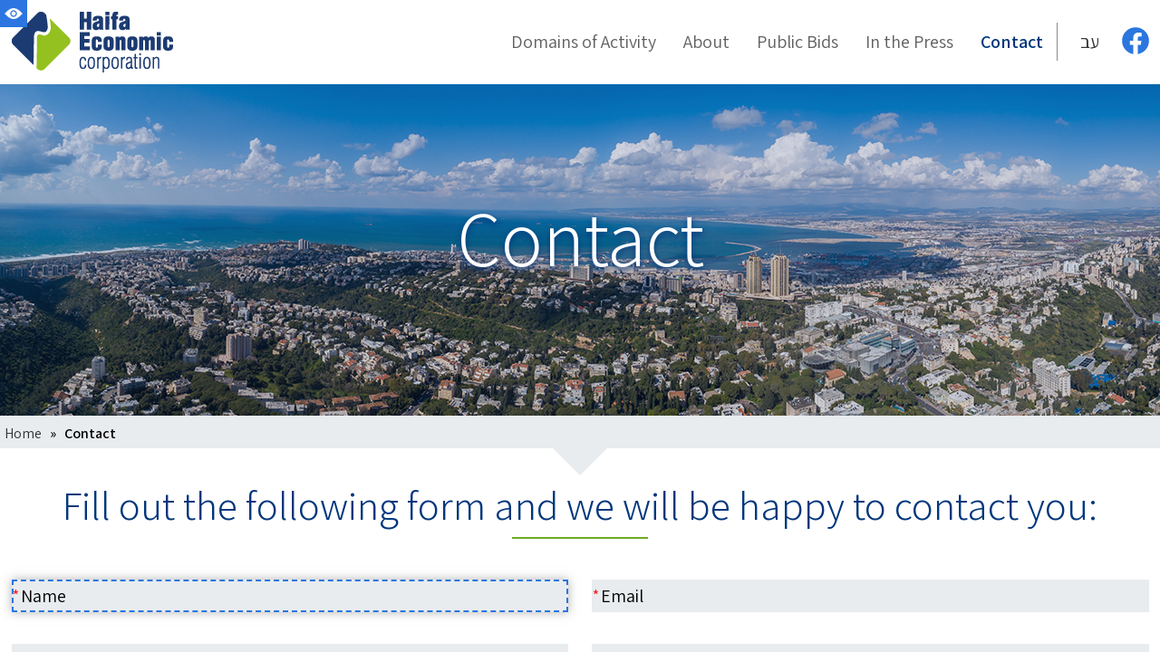

--- FILE ---
content_type: text/html; charset=utf-8
request_url: https://www.hec.co.il/SiteEng/Contact
body_size: 50357
content:

<!DOCTYPE html>
<html xmlns="http://www.w3.org/1999/xhtml" xml:lang='en' lang='en'>
<head>
    <base href='https://www.hec.co.il/SiteEng/' />
    <meta http-equiv="content-type" content="text/html; charset=utf-8" />
    <title id="pageTitle">HEC | contact</title>
    <meta name="viewport" content="width=320, initial-scale=1.0, minimum-scale=1.0, maximum-scale=1.0, user-scalable=1" />
    <meta id="metadescription" name="description" content=""></meta>
    <meta id="metakeywords" name="keywords" content=""></meta>
    <link id="canonical" rel="canonical" href="https://www.hec.co.il/SiteEng/contact"></link> 
    <link rel="shortcut icon" href="favicon.ico" type="image/x-icon" />
    <link rel="apple-touch-icon" href="/SiteEng/Images/favicon.png" />
    <script src="https://code.jquery.com/jquery-1.12.4.min.js" integrity="sha256-ZosEbRLbNQzLpnKIkEdrPv7lOy9C27hHQ+Xp8a4MxAQ=" crossorigin="anonymous"></script>
    <link rel="stylesheet" href="Css/style.css" />
	

	
<!-- Global site tag (gtag.js) - Google Analytics -->
<script async src=https://www.googletagmanager.com/gtag/js?id=UA-13299656-1></script>
<script>
	window.dataLayer = window.dataLayer || [];
	function gtag() { dataLayer.push(arguments); }
	gtag('js', new Date());

	gtag('config', 'UA-13299656-1');
</script>

</head>   
<body id="body" class="default">
    <a href="#slidetostart" class="slideto" accesskey="s">Skip to main content</a>
    <button class="accessibility" aria-label="Accessibility" aria-pressed="false"></button>
    <form method="post" action="Templates/Contact.aspx?ID=6555" id="main" autocomplete="off">
<div class="aspNetHidden">
<input type="hidden" name="__VIEWSTATE" id="__VIEWSTATE" value="x5hKwSIDGf0t+YzvQIgkEenFmMR9FT0l2tm0l8baoel3RzLM0V6zedi8SWdY1KlhlzMdYX5UuQGNyHcCnXYdYtItNmUvQaC8VEONk2aEkLYdtDwZ3ASHxTyO18wxsJyiTS0M+P/DpcU9I4Ee2ZKOIU7KMX5CY2pQZLa8mIniMKWzQts2T6Xt/pWj7LKeHVBJZo2hQUre63qK+w9oM61FcbBDZKICebR9zgS60pumqSBHFeDeQq+OLk+HD923QKjhr/idHgN4nEZMRhTyR4yZkMfxZ1/erAqsfHTpeSVSIX6XdVvbzP30zrJvWSP6NVqZiRcoaUVZmK+PifLlAf/83ecPCrhy0sJCaFV5wVr78TJ6/KlIgzWcgl17RBJncvzxzvrENxwF4MUwbfIx4uB9iHKv32+rPo3iYVTu9g65q2vr6cDsA23AU3D03Bnzn9CyyYe63Ims7qI1iL4ecVdPkB10+9fgq8rU70KWvJ190T1KXjEC79ri6rksMQynigJtmuLS/enV+CRIcvaJUtk7hoqlGhIxLoaMJMz5T+AoN+DtXHhHvvM0CpEIIOBvlnLI5PJKnIJklNED1P9NYv+XpS1D2f2BMxp84UluJoX0d57n71mg6hic0DwIGdy+UmwBqbRb12fWj/DPFaKXKq+oRE7CGzcJbxTJc12UJvJThufLsO6q2Jb2knQqHti7WTjNsH/AqTaY6MEXvjMv6k9CFqliaFcp8+wsnOT0xj6PcFkNX7iWZdcxZLsVQ0C9xtwn1v44HdG6EtEQa4ofeypEva0IXd3zxNnTxFWkmxA3jS/rjNjs4LSvV3z670x6nLpFFf7YwV7Eb2ukpEF1da08b9TXIEec9lzVjjGGtIVN2Fy83wkMwCkyGtpgrNnKmuyCaFKxKmeEGTAox2KQ44T0fhOy4lzL7S6RVLQw1wi2N89lrIgfnuGxjQY3TCd7bAg9SKKDMla+uMGiXo/Oyb9WGwlNGzGsR3U7AmQhi3FZ2moS2Dfu7n7pAaGiu2J5DsoWCU035qHSqM8G/UxFhPhl5VfhDzgf67LfxaVq9ykz26gTGCs0anxPyRhxEA32/0QqdgkX/0AprfPn6vz/VS8i1EmhztArh2Xnc2EzZeDgdaFYw9Cti/oxxOxRhpdSnUuOl7elWXTlsZNGpKp2sDqyQx5sCUQNuFTqbhKlHSLqnSqqeQnK1dv/boV5mbsV543SD55Ui5mFr05bdp6xoLY9sJl+vdPz1PMnoyMmEwbpMA+bh4wBEE72GFhh/NmpL62tQD4VTk3aUKosIHarnXMqu+WV24a/+xv/+7yb7BQL3HWqOnlFVhnDpofM9xfdFj6Ej1+R76CZLNXNuzSF5M+iZykrpJS/iBfMk+r6Vpmaw/mP6gBw18wn8rQgcq1Wq8llPtHZ30tK81D0ZiBvrZtI8F2O+aXp3nd1z/++fcHAoqAf6DL4y48VLSL/R10kNRPJQZWUst5BeDEKPnvWk7mXPIabQR3uqaZ4DoBdPoX7PPGwnnDctGIoPbD39/N7ajJZdCFn35oRvTKPt1Ka79uTXpvR/03P4FrJM6IwwQKyPWkVtwR9FEoPgS2611ueVUcjW/whtbiWrpY/5URfESdj2mqMRNuTd6aPSpbAh7SgY960JY/Uh9XqdBo1ehpz+5sTVvpHv8vvd2sve5/Nn0ZlSRLJF7pJNNtfkQCpSTNagpS6Gx5H6r7XTE2h5rkgv6vq/ROs3Cd2HVxJeGPT27lidBdW6lET1HEbCzvaorYeGFM1qHZrz2o1jlp43ai/qmSVG4Eb+VqYUWzpx5EHNFqW6BSK2oQqT10Bov4/6iv6RvBRZv93EYcXiGP5jQE6xP49VTSnAr8kA+NLYBBScatJnIy50fBrC6LcZZw329Ftn9kpawEZRO2yzrL4hIT+RfN/RRGN+mttydxbsVWztv/IaVnhHuzlTqx3N7OH2fyJGzr/UIrxVZszVSS7KyY9A2VevtwfPNwbkJTumSpX04Rc9zFEyrghaDvHV52ZKx/nbrvKWY6jBKiGNkNdCGZm4m2nXH7E5MGeC1FBUC13cfBFSGNZqSHNQip2gOoPd90cYUa+9pGR8RulvRr2henNb0ZMqzLqXBYLdYp37TAOqzua3H7n6TWhbWyZsICwz9nThibn7/Mxax8LDx9Us+m9OI/LCxOlnAL8w4Y1HtOgWbDbe6UbH0G65kR2KdmJO/5mD3NojTEj7ViG0xN6PGl3cVlDcXdqcOBlUMZCekEvGOXPPaDHxEsQ0iWPhQMzDyvfAEJ2TGUBbK3EusxzWj2JcYK7nH7f9uDad/AZMPbHM17EbVerXCjl1SFHCMezyY4RYMTj3dv+bzWOtiKGnrtv9TC3UpEG+RyDBJ75a2oPs3hPHGNSNGvKm02WqCKbvbQb3c00b6ly+5BPQojGHv7yutEohPjEDTgg/oDElpjG/+MMHCpIUjDQCfJi/[base64]/yS2HTYZl69aJy19Fu9frd2Zjen1PVxWYsONNY8W3+Qlw77dnkjHyPZzYM0LKU13YGVxCJ3ez5bUJG4hZqz9kp07J+BXg0cBXCCCdIJubYgoezVxRZxrkmN8+cg+lwesXZxskvAkb00+ESMDaIkHmZHJ7isDPejjodNidh/QkIEjqvdjNULQMw9v1V2P6wyXqnVhio5ziWci0Tl4TUwkxQLu4tSzaIXaLgeZ1eI+H6SAjiTFTMISF5NqkejlvPaOFJbC7LMP5m7BpKuG/bdS+s/yfAuaAvntuC7xAgpH6McrzzGlGFrU7gNTiBd+wU3R5dphvNjgW8dgK8RppzRZ+ZsJUlJCep+uhXl/aXelM07YiX3tnUrN3j9Razi0GI3Wsfwu15xBCnUeawcEYwP40r8brx6hlQWueuVS7spyFbKbEkxzGRhaFt+elf5IwMi75Hfq+Ukrbm84lX5UO5TEOpeTA5ybLuBMHHfRCEy4blsBkRPuGHn79U7/sFz85RINKzlThIO17HsuGwoS7RQ+zBpuWGjI15NM1oZfnA/YFtAQDgb9/D8/B4ukjcTkZ/YW3EBKAjuUOc+OA5U189sPZ6wyk+ISsgg5vQz5elvkXRmh7ddVkozlhEE0g0pVqBph8VWPaLeEVOR1htJ6qt9CWq3fYAaK6visNofNX7Jgm9HPQuxNXmDPubBGtv3vcjAZYn9Eg5Ixh6jykArSt2mKY8l9zgZxj7AWkL479GAZ4C3u/Bkcji3+x/X/2nXyV6Z5ZGuEMhorZN1nyZ9LGTrH+aTHT0uWOYuc+ZWPIs+mrsGWeBqgL48HgThrn1mbykBTiyz0vnqZrBJjzivJpDWJq95sckUO0btK+lck0c/pxrp/rCWPfvvAeJvkFpR7CURSeh2eZQKUgyLaXLD79xjVvyOx8DR387EFvlKYSp82/A70TcQv0CCLJjv9RGnFpL/3gxtwpSQ90eFtFEVCW3HnfbmfWAQNS7rW4eAeUndJ8XDolNumfrfmcHkTsUX/ZaBakPhghrtWZUIKpTf5TqrxxufhKFvfKoMPyoqiz+5OTjEmwBfMLT2JuLHTDjx75BKN35c6eysY+aPNiaopMsGU9cTZ9ne/UIm945GUHYRGwynjqDyL0M7xFpCqudmpqVw4P4apY6WGUzWiPaTsbqbE/0nat3FoJQv8xnH1SGhKh452QhtTW06PeKYjBb6wZI8S0PsUOhhTGVtiyDzRV7Bq3kraqvURl+/vLLRi1/A4QKfP3gnWp4il6bc4ubcSzuVyizkk4tpzoxQfvU/MkkkkGD9ysZ778veAzJQQo+pxJcBxr31hmJBHO3frUH6GqIVGCUHfSeFsdnRudjWDunkYx3aS5inJhFRq13nN6O/EWEiwEPQp9+00FtdKOB+IQaJaqR+9wLizJ2KzbFgE9r48Fok6U2eedmes8WhOckSyplx/D1WRt+1MOpk8VVQ8Cg/b5MbfmfppPmvxJixA7dJKaGRewdHu9korg6qfLQg2yvKDhUEaMRh2CDLlmiFlUeLOCLO46NSIG8O6xXJUhM3uXldpDpcrtoWU8AcHpI1019CJxRhQfenvlroTt4zDLEc+SMd7mO/1cP7DB5kZtTUG/bQkuQ2PK0xSUNNOZK9Sibfq7o6vCMwvGSrKuWg6yP2pBHNBQN7u2hCJpCQuLa5g3WZ83fD1wkGSZmiuCoRQ7mb/6dgLxWob/rz6IRqA3VdPAFKj83wnlLvi3UJ3wtkeBFFVLbP6lUiYUry3kkD+A5gg6DNDisrzQwneu1OP5zWA4YVA0VmBPItCPj4Jqi/U/eMnpdtDVQVxi9k0Rgs9Sf5CMrQ1Rrwp+8MlAHs9vCgz6/OwVp7SLIxPZosyZJ88xIPAFNXnJwAnohJRI0p6sA40deXZQ+oWNuhxnVkxCEnT4wAKCp/JIdbwe0SbGxWP3uF5HVzdfnOppcpwJTx2gO7qNX+D16lUuTHLzoARM4ZbvOM6JW8/hMTrVYkMGmSEMpmYmMRDeBG9E915iwlcAFxxiSmyozfTVohPc813ai9YlAT+xYUBQgSwcWfbGmoCqZ0XKMrLNp3fj9dNSD8JpdpDtZDHXGuebzFyeslR43zLrSAvtAywX616fvfXwMiQlDclDvKzQs/pKfdEPsFBCcNl7gpI3/[base64]/3xXRfRE/3KtlzImmd0ECAjkxSN4+tjM1i1j0AjG+WHBkKkDuepxMuwvz7aJwp87TF7pbRe7kB6joNRI0OeHAnmkCPWP0qFPuFkGJvkQExPydaMqZVPkBAaW3ZO4yBc5U1JhfrcG8oFl/[base64]/jINO1xFX3h5Ar97jSzHEEsDgznjZH6X8imCpbvu+KgLN8vjNGIlo+w5LXz7kzfeWX+GCZ7PvIYedOCo4MTTODeUw7XzeSpVEkTht8VWgz4fKmoHvUmHS7XpWAcYY0WpJvRpUvuiZ+CFdVzcIpMCj7/dbYBMWxW1ZOX4zigtZb7UWRtDfRkpf/s2ckiCV/5T7ofA+8AOcB/Qs9NpqgCVPHVA0f7Pnd7F9TiBvvtC6ftnEAIXPxPOjkimuiEIu4T/lQWUoeFefMtFTr1SLjI7yhmLp3SQeveIRGWZwkYlIBrRBqiKksb2kPHM56U1Q/H8iuySEnYgmCgjZutbg2ap6CmCPe+zAgRVZbHhaR/[base64]/MS/2ERh4ialyOsGH0E5gkK+Uo9B3NUIiyACawbTE7DR0LvdMLqQSIcMROCvkO2GczJO9ij/8vm2ZbjJBcqS0l3mF1Si4x7gpqGoPykSv4nJnyHNHw5iSF0ZkAqaAxoeLUVArTfOL/LvZ2xzeWUWTJVduAOB6lOfGymxww0/lTGaeX08yhl8/xHB2AeSjjCdEfPNOzD+Adl5gps4MMK6pJH7PJYogpgPYHFpwj122Ovcb+eHnCxMlU4nSqZsm/e3PEPVyzMg5gULuRIEvvmino2qG9O6LZ4mP2r65a/sasdsxc+09QMIcHMqpN6aitE2Av3319GjcuN7xjH6/vYQtFH9aeRwnVf3M9AE1ZTqAUvZrve5U0EJEbj0KS2FVIw7i+yUGBN4Wx9GdHkBa3yC5lob7U4G/6T0YeLi+BBo3EPF6IhSCPeSZ98brLfX2cMzT1SvYR0i4QttXRfU8ShmolnKAnnQ+6egM0UaqibKu2rx0C7JMTOEFvNLh8KjBFjX+M/MLObafeF3sWyYnHhemVMw9mnkE5WcLqwRI767j2YGVITfn91sEL8/3nQEgcYJVELoO041i/wEDSvPOeu/5mVyQv8iy9liZ7vP1mgfnflM0l3nli8nmrZ7/RS2MSYnoLq6+qjDBLFR0C4SYJqMFh7jvxwCitqU13UmuVuouH5nYqPhmYeypZ0i6xi0j5k82TcKhSN2uOpaqY0fv6Wyh1et3q7T90/A2kqEIMC6KrUfR3RNqBv6Pah2PzvsHS2OFieCWung0Ojm78voF/VqJDIAvcj9XY93nyXbdT4zMrZNo7AckOvAlRBy2hau+a9U9+nF2izPOAou3dKua+esaVaa53T2sgfGK66M1f15AHzdJnQPWFJmgTVXt7rIs7NpS/1RwcVl6Qd6gdIrRMGlOtDcTRk1MhpDVkUcBrdz/OD1cJqontSILJoV5AdJC9cSsGh9lrwXTjHgAf/jXQ6aqvvYUWNcqRjSdAhbqBmF8d0gtK5zGYp22FidpKH1PCKu2PoZJdHAZj3a3nY1swE824DPqr8yEsKGgepoaJ0I+op2nn0Mwex/T5pfkwvs5brYuAzOp37mJPNufZLEIMkPoyX3tSqHZIIa2dMoBSnGI/GqghNvbnCXFM4wSmLEexo0/Tt78hYsNPXtDX8MxBKWI146EvNgij/cRnQSSJ7o5mR4k626FSr+cUhVjZKLcIgyqIAzz+2eFjs+7/K8JU2OxBkNWrV0zM2S7/wfh58igOyA4+DY6aJTZiGu5dyOrf6WuLSw9vvnyB+HQI5Zvblf0CqIoz4+nNujeS3eL+8xX8VrQ/Oq45Tdc/VJ4UQSid965X3fNb6mnTV6vrYrEj5NOz7WlRAtWO0Pvpfw02urrycieHaVPHbwiNKRn2zayFbcz63+puwlbxfucSVTD2fS/SnrloAeJX4y9VF/liKswkBRFCGYgBZ9x7GBDSsyloPfUwLGF41YU3+uNbCeuL7eJSU5jWT6V5j/FUdripLW71wTMjgUuvQdek5VFoa4jbHxfoVMZtMiWezem2u6o5hGurOV3nBfmA35f0YXN/dWln6R0YwKfM2gKb3q999UVbXyOQd5/vLI0zRATsEg51HawoQFg4PcC5eaxUYoFndQ99DMWeyRgohU2Be7+NVg9PEKpyz6LV5KD27UN/zufbft7/1NEZNCcNNAnwDkppwKYbrO0mZyQqPodysIoFH3ILqMBo4dGe0U+egOYpf2vAukXHCvDNmFYqDu3RayfX4fH3nvC3JJAl930IMoGefk0ArLC9xjCNPUYKEa9smGTcXV4h4xYECuOycPhixgV8EKLzgDHIBH/vxeTS6fK4XmEyA4JvIaSr2NtH7mHmisJVtgHB9F4r0+bv27tyHVEni6bC34Tg7PLaw9FhgG3uzMFcImccdvGr/VKMXWcnejZ7IQ9gGwif/RjBbnXa40mV8bpmzrVAbtvmhM9EjxrN2X04PedIL/7VUjYz9Qyq34AQvq7z6MM9azQDAVSgAyaWoR533bo88WpxUm/SHaR3y0V1xA9u/Ux1MU1VFQ81BMLe00otEm3tCnrgSNkS0agzYy6h+7rGwPmWThDaylzboDI3hVVt539lmj2894iQXE0Ug0VgOwrGxFGH56eKXiW4ZivPAidbX4fdahV/BbSjcLfo2ErymVG2vLiHaSwast2qzAg+Z3VMzO5dWbLPME8lg2uA9YXiSlWimr7N7qI3pOIVmKp6NaWYaVJ5gY3r7/j61O+ft2156necYL6kKbc58XQu4H/FBaaRznGuUMC/kny0/zd1v5C8byRcPBvs1jW8hGGOmhLHoIxURKRNLIL2G8S/kWJPTzz0va43UKbmNNCgpnzMFJjxULFFSomReDaShdkBkVHeqTxj4S2Jyjv9z0nZs66UNy3fV5MwB2njcjo56F+K80fT3MMLOAYIrJAveLOZeGj/09RQkyyV7GiQQvoCvjQbMISZIWYfAr32lFlbo82bcW/9AiPFMkqg11ImeEFfzvjBhS/0jXgTB0QDdPdsbh38gwpRSmwP5+g3FO4Jqd7NHjuJ7y1i+US553+SCqsDo3Zs4FTYY8FR4t4HHrjJJajhajtM7OfWHMzv/kUc/tYv8BCBId/T+AkVISa48ihGOYoFp8igOGxFfkCIua8veVbcdLnZtez5JS78+hS0jK0ZSej1EVOupvVbL/4oIfVlRoDtPtJXcXrki9vglOqFHB7g0Ebs273m7Wsi4uencHNRpzHM1HdvTUruTGdbZIsdgor9d8U8n2V11s761pFR531F4CR7yfLBIyrz0cCKrOmlvtKxgXBPiBBb6cRpRBVjfnGxIdXRo2NZ1VK6JnVuWY/dYqTDYvjJc2uFJPO6WmlgHOu6m69j+cuJJ2MbZlumnXvwHamApM7DfKZRda1BYiVsIqWZ/7PRGCNwZl87Xgic/L+jEhnVqyK4lC8ALvG1ScdXZpWHJbh9JB+D9jbQgqtMXBpPlSV8fS4mK5Ph2i2G9MGTwBvu/KEkMTuQMhMNS4tMkgv1m+WcHc/wHmE2WfQd8/7Yzqh7PtYItsATkcWTfJcwKe9vGSwmUhx3WoqtJO5fSFpwaX4z0BU/zvhZBWiGueV3NaeDsPGjQVW0luEjUdRtE/vmV0++HCWPzIDnp4vvOxLDAMEHMp9tQ9Fx0/2C0G7HwQPhYQMK9MGGFlcsmBa+Bq4n4OsWXE+OOZZPWPL7RKaTr05z4HJW5qbgT6ESP+ShR0NolVqireAp0NRoxaFta1DZ/Ew76uek3EZy5CrLGIjanSV+kNIscYAb6To+LlUhtbYsVIe4nuz2pWHujY4HzDoKNwNicu73NURTz5DS93KLIK9QM1IVl4fbyblqcPoKYgoNlIgdQ3o71STA9pw3eIxWqaS+ZXBH0SskNQQ4LKYHDNAY9uBgSfOfyJj6dJbeaB9Oaewa9DX1ifxcvEz91sWq3Zy/FjQ7d1hlW12qO8UcQoNUuk9ndKqxqhl62p6BrZj+9DN4fAC5+PFVJPPcrTTb6rx5HNGGxv9sLN8YdtyI92srKucVCRs4RqDkGEMw5Ksuo3af40n6CppzRFDZqP8FWrf860XURk+fxuVIlihqzu64RgizX6FmYEz8KP/qGV2KXsfQN3p/6R8IKtQCpVAHrwDBYEOUfdrNyqGgi0OXa+ChJlqhOlcO27TEKdhUruzBbVeLBxA3Z2yXTcHwyQQn1M7HTpZWTUSdfFly8SWYR9811fjE21RmNkMcBVd/84NqcS02kMcZ/J8oMcPvwroeSnNk4nC1/k+kmp08Vzb/BhFEvOY/B5aP2gt+hUg/VTHUj0n7kPksrH4LlIj4bznxaZCMHmNN2eeeS3RjCFQC5wKLIAvFBq/IZ0e0XSNv1ozQvIiR0KLtNRzUIVOJpx6zIFHN2HmSu1y+fRbNbAtHJ+7/M2iIlgTn1+XIiVzBhb+UNZd2kaaK23bykwDVG34CgPWMdDZhD01SUCTt7zibuYyzR5nIuDcXpZusugg999v3HbQrkMtamEhDL18aokwlRsz+Av49ptsjaE/NdIZUPAyy4Sy4ELGs69d99p5yq0sSG+XzK2OTktjWMSq0fhL/7RG1eiyBJOowTNweUiJ1YbhGITXs9oCRS0URr7i68gesEf5ndGbw83i/SQeeZMVrblBMSKOIhvMKzMN06pRqcLZH1QOe/FboKhgLZUVSlMS1hmxXDQo+WfsiMrUoqCFPDerHkVMOeOY0O5LG70qZw4LIR4SsBNcCM1WA/dx395kzTOaNVYHx2lK1H1iBTpSY1Qksdv1tYbNoXesQS1bVSOYrWyLpUDamor7exh5HwS+6wXvEICEsQHqIQL1RBv40WUDSWPIsdkmZzkX3wFOe0Pss8TpeENMCFYfvu/KN4+KLJWnUc8m0WHNJkWBEPSEnjQBhrICFljGTB+nTpfxFsqiAkBmHB2s8v5qHVRNiLc/8Qs5ViPvgS3yB8rHpq+ksvcih3hziDR/wWEVana+vMIjAcd6CluX2wgEiU+PeZof85vCFsiGdwPlH9RB1AgF1TDBoN2gTJRCtBW1IYX8CkE3AIe7GpoYjW4lKV2R5SN/mhSNB5+v1X5ukTicQKg8NF31tuaHWEjY6P1cEnta2yG0VbDOrwA0WYRvL4ZaANAobulN5JzYREApgVVHyFcYM6kzn2YLD0SbPjmjY/+I+VZKpoBTDP7WUVP1CrDsiyFH/6VqPCFKLKqF9vfPoN1bNeClsjVDw0d4+Q+bw9ntPcLOhG0q3zQJ+4TZHsMGF9iROLo/x3QHjVdR78TvOGc2vqlIQ6SdylXgQBx8YQmsOqX0psnmtYb0SIYNa975/Zh2fDFbFGS0dRrVina1dB2W8vlsC+Evx1TqDvjO56vLST4ca69i6pJ5NSS8YAI/jM2sP9OumXqWcHGe54XYBKj6cV++TyrUkmzmOJduKGKhoyH39PZeHskoWIh8c7ibhQ1OmP1Sg1t9YQZ55pagSmFK8r9RJI/k96AoNK+mFIBRIg2mnLPs0GSNvhBPN7hRbGv2C4ep8WUx3JfAL54Oiul6QfxWErq6b4MRlo5uGGOEoA+cS5Dvp4R5iFUOnDS5JGN3lBDcQWQFRNrFzjLGgncStw/iIud+UohmkEjsAwSFZE9U6JmUOsZNYe71nz04+9EgXkYfl0LoNiabnI5HYOwideh/iQJIYbCXCU1RENBHmr0pZcV89eYcnQXhZLRhNtkSBql9jNqHfyvp/jO1UgIKinlKFvyYHfiyrBKA6h2oSxHZXci3WsowRmfF7souyDAEVGc+aOArtkA6a9nIIcItUAYp3jWgfnda8coHYGFdNRfZuwJ+/vzhwGeBbU1xN4ruTQ40iA550M77GDicd2R5RzAdyV2x7HUQJZXaxOC4b6i81iLCc5ioETeq/Y+4HutfEetsyAv7EKI9eIOAfkhRG9Oa03RpyndG7sTI+xAad9CMXAl5nQ5ph4yfFoKqFxOSgRLBa20Dr7dI7dUCr41LP9ma4zlpGUriv7ZSGjwLlCqyEdkrXwed+JJcmqV1HJyGoUou0sV8LpdcK1IfFuDG9qNy0dNHeNNJAa9/BrSqGhdn8xh9mAIE13wa2IXHX4p1dYVvhp5btQYNRrggegTN4Bt4VYb7z28P9+jNT4zHhd8KuGEc7ALES0rgujqfVVxJC32QO9+9d1BKinckyP9yWbmjYJWwuQyeYXT39+6ooxdAzTRY0osZ2HlzpoQtUP1l02Fh7ZWJli/04/Q0sUa7wfyTctL++xuTuWaiBaB/6ZWmKVKj9wV2/Lq+1TRbRbeZuMwDU21uu5XaxwIin4Q36omg4ejB3cDIKuKSKdOMb61HPJQ1/ba/23I5iEyy3KFZviYDbmMnVnMexEZ5o0Nnwvp+R8VCo6b4D48yFgwnPNd6OkyMT/hnWaiDjHiSxX8V1ROs6B1A46rQUD/uG6sD81mNjNjZ8FXOYel04I5u6VMhl3UpsidYDekpkQEb3NAKnO/Vp0yDn16fOwDnObaqJ3szpYIKbSWABe6bFKwrRNQzfEQZOeniboRXhVQRUkkKDVdTp+1F25rxhlilE7V1DSgJWTeNWE33OnX/yElMSPjXt7FzZMgC+HGMIs1krdwjxb89Mk5xUV8yCfv9Ohi17zzJGkwuOgEVeS6O4sW7qbosSV9sq0eKZhvsijGBj73C1X/uiRhsY4zmYBi5ze1/E26GuUELpADgyb/5ue9cdcBWK55uMy3OsHTShYeUkpc1uYjRetb2M4U+hrINDcVXW4MsbKmzIl3/HwARNiV3S/RuVbPDu9CHl8j5IzZiOxKWyWYXEL938e+zowFxRnw1GHkKHMt1BjEF7O2SWr6gIvS0/djvcQtwlu82zTOTD0QlvK/brCVexGmUFWGVfs/JqLn6OGsET65HFSzmtAYmhXKVFmF3U54j0xrHfxaU3GDh3pcrkQbS+X46dXjh27F6E+TWvFxK4bPpVWEpxOZuy+ILKPf3ZK3xxiTzLA10FyO+eC6c60iHOzFEpg4wN+OxHkB/iS7XQEdUF4EEgtDjdoFHqiKmSL+XcCNitni8GciXvNWFvo0+qG2UMS/frUO/IpUIuagJVB6+HskJc+aM5/xgH2mOG/3Asj0ki1JdDQAQ4GxtvFO2KFMYX15TEXx02YSFDInVSEm0TkJXFrvg//ld0jOKRw/v52nf7gJJ1UG+lcB0Hzs+GnkMqtFmIflNdeUNwxr42P4oTnk+3W1fKqeU1+vJeRvxOy/wzwXasX7aLHCEsYODfR2hN830Hkbp1fEIIqW4BWy2Ss4zqXH7X1+WmcET9CIYoiLbM/1+FPR7ZMgIjaDHN5tS9Wl64hMXSVgjiqi8O65OmORF2Mgu6wO3FRaUYLMXWmfasQdRH73j1qlM6TtQXz/Om925VwCaKjzjbOiGOpRylM2CaMipQZEEntqb9OfGsOhvaRCUCvs5ocjaMGTc/3SMnhK5eTN6QOgF90nlZzpbty0/[base64]/WwnkRsFpM3+6kK5kBGZkftkJXrFSTmoJeFC2xe9BI8wz5S8cdJ06IjyyQNeRRcigroc6xKN27lfKCiqga135Lv2FODXd144A4G90MVRyxUy+deE2mo4bYGGXpLh3CKfMV1yo9poN2QZ+XWcR47aknn/sFawQBqNwWvjMQIOExvRSfqzwWOoSGQH/okAvSmbrZTfM7GRIVV1HNT76mIuPmgPiXPAlkymWqkLx2Fqx3FwM+xTfMRFXpptJPjx+3fl/eFrXqKD9/aQzXab7WyTC7RxzF46ukdDDSv27NQGV4Noz3SAPEE772/EO/+Q1LPI9X0rFAxXDxSMu3igJ5eZIEFdVUKNqh9QoJAl0XQyAj/4ucunM7OYcPFegviki60lEJNrv6+bAfETwbnYKYALqtDsuSFLHiGQi/VViVRJ6bWYFzh90T4iOny6Y/EbIfiZb6j3fZ/kilX3NJwxOh1+o9PNtps7ySK65da+hG8s0LkAZQ6SfbZ7WMB41Pf7SBI/guZ78eE32tNApJIi+/8XYexD6jczK3mkbcODPc4o//S7JYpzzVs6StPR5zoMgRde55Sy80OsnmhC9ubD1h+F5V0ZFtnIKAY7PKvqtsBMGovVI3V8Gr2+oP0+3doV1LKgNt5hrfj3iUgdHJoucWswuRdF4cLPPHaGbk/poXtknX2wuDQFrHMWk6SaaBKoif0ZPelq6PXHB5GgbjGYqvc5f4mYuOXbdSY+bay9CJdIf7o4BfFF8PqWkx8r01jH1vG4xPx8VQaet2ShwXlChrff7Nv4J0U7c1uhC3HfVrHpT6zvPMWfDoR3B4s598GIPQ/OkKYxCUF7sNDKGrG4yRU+NSvAdUdoEeV+HXViatWzwWT68M1S0DlFn9jZhmIVeAWapsPHI1YWgig5ImWc16ixZaTbEZO5RZ5K0TVdvC9h707s6MZQx9QkNS93pYUydLfanqel4a527cDc+zYksDIL2N5MZVVp+DcBhk/S6KmOwqTEceQIVIxtoxi/BDrBdcS0z56uFtEkYARSmU3MSOMq9SQamMsKYCksUxWHsv/YRSgnAn9S/bIi5dSlISndQNpuv3tidvUXVUPBapW5c7mTZ4qT+fZhaagmlkIp3+H78agVe2uOtBa7K/EK9eALGSN7kixX6nEuF3uG1n7bMMQoqD6yZjC09fjsiiaTClMO+qXwoSl1mpcAAhUauZFD9WA9PHlqGenqF/Bi+UIOh6chPIn+pQ2SVQXDlOQIDcfaCCyPYFgeMASgLMhtR3h+tdpMYEBUQI4nrmIL+031+M3TEEVNoyrAnD37h9agYRpkcgZSSaJw7Phh/BpQQbOXlR5qdFLEfHWTn8NfjnDjnjsyqF4k+NuBgSWhVOePMEkG/[base64]/7uxJCnIlffsMJDMtlZrk2FIaQcLazt9QahY82NiRP9nKmye1nc5ZbWbUfswawj/9SJCLABMWOJlCBm1/6OXostzL9acld/tYOHLOSP/yARNtjHuDGjuexpyZobYy9Kagt/sUN17wWZQNboa+oihBC8XAnB5QwTtN/[base64]/kTmV2jAgYTRpqRWFur2Y7LB0tQJDv0syw8gHlETtjz1TV4o1kInaKloslqFEhTNV8+uKFc87IUiRalBVSCv3sgHZ1sYsPotrdXMFUxosq+fqcV2r5bRw9Uyg6Zq2J9Sbp2yPOKlfdbLWogiO3+acqmKXkYewv3cB2PTUp298IayN/g3Jf4A3Ytkzq/DXKko6O6xo0bHKxZam1lVI67qHYrxIEVEW2sJKIH5jb2EgJxLDvce9e4IuYp4s0gOxkoUvmdXSuQM6rEf5VRerzdzKhVUQwkr/9ANHq+cDopSI+DMhciZruQbK7JucedX2Hm6GL7lNfCe+ukyWspsiqycCKJS5TY/d7H2As/vXY+vMuikAtN62XDfulit94AaDjEXQdc2CTAXnMcakaYQWoENqm8zshUrB6xpFFm3Ss5ubsGxEd8GFnTMhlTZ3UO6raXhSyWM0vQMRAzHxxhHnfQTmI/hwd16ejsMgerV5ILWmGmQs0rlLv8FXDjhD/On62a1NE0l0NLR1/XWhc6Jl/KxIetK1cTPiKG0+wqXY2kkLZjG97WbBTnryHCXbw4UagCXGJVanDj5aqoZYf+cUL2e+POjEbQAB2TutZhywscDGq14BT7+mjJ/r2y9dHDrFZUdncniLpT1NHIUBPkb5WIIFYwRblGSNJaBI+83dh4hE4p/8iNefrZvNzbcIe14m1OpQukpbOv09/+lLeYslhifturww+b0KWI4FFtOzxgOFSJyz17m+rpCqR9A9y7xTVi0DWryGSCr6TwRwrQCTtX7+0c2j9Il/zUvqOucQCp+2ujxdukt7GKMNboZOxPCILztc07KFPaf3TIzZH16wlcVrAPR76LZ1C7009bEam56Iny8t1O3W87yrCu0M/Qnma+avF2qA9tYSvaxqRExvEl9JpxIn6/6xNdbtHh2lFLugzXlgwj1Nc0bwr207CElUyh7T4woAv1xb0pZNMyC25vYLjD0OLFuJYbcki2x/Oy3B/i9SwqjTG5xAZY5py93cC7PfGvzEM9tQxA2ByIWgV6VZ8BNiDHLiBbGlgjALD3aBeO3124x9581skHr6o+Iaus9jXppJ41MG3MurNMKOXoGL+y8bwgFLviPZN2qAyp4Xr4bzTtzvPj4sgbCoVAXrRGN8hoxhHDYk5Y7I/5lZQfrrifFBH7fsqms5osJxralyx8PU5MUl4w6EyXrQDol3reOpMIDgF1Z+ShDeI7TX03ZZJruapfXVzjpWPDRvKR/0g4f8badx9N5f9+pATxjYGQ0vVswQK4KWon/ZNKQsmYv6hMZEBX15KlliVSeVXQjmEkShb7aNwArj9F5y289rMI5leE5kfvUkff6knEprLfxPw7e89JdzTTGpgQJ6KBIXPU9o4LJ75iDdATY69Ona0v+oEFiv6tLSLOF2ADygIvdZdYc9m8baM41TVyMm1sSEwiC60ASWQnRjnVtPT3D7KoEz1pF/1Epaq8FXa+BaRcE+4YF0wItttqw4ZcofLjXDnbHXYBzvMDdhukB2/Baf9imXQ/z5Aeu/VFfr3eb1Q8UESuDsiNk6IxeYPsXB7g1/zYgV5ViFubM3/3F7v5d/LLsdLOcUqAJlVnH7+01TMW0PtRn5xFh0XSGe3TOW7btxp7PwRYcKJxgL0X+c9DsyIiUKjl7ypj96w1ad8OVW52uxFoQkikThhyPBG1REeEel6N7Hgxw/ww15IKCBXPcQZE7JGoKFsCQPO3VLGFZ0Ae9+jxipKcTcpFQlKXKMbi8Ta6F+FlWbvpNg3yloPrN5EE64ZpVsPMUeyFN1nOyaWxZlXQLIue/LALM65oqjcHLEuYk4jXUnJjbCWl5ZfSZnFlCQBPTKv1mp7c1/R73+jZfncwns7+HsnRyeQZL1GaDi0cS+qcgIuGsOW2zoHcmbRncCKYlSv/iiaFEAxA6nB2mywF4u6kCOShbz0EDszz00nvHWeQqtKsnmbKXWHgYUmYaMF81zcLBa421ldX603IUaYAIEEEmwzfzs3benAoaBX2Xu9lmy5fTn4n3//LrCFyLB96RDbRKfz6prOx4ybpOkotgCCc6y+O8KxhwtMEfNn2jVmfHJfo5OXXOj6W15/FpPmx4UOsFDdrLpR9mUGerfL6c84UMiAG9hWWdtI6pRUZzinBs+yQqoNAczg3pVWB11NSpAedofG8Axl/E8ZoRxOBiBhAm/bgjSBYnbGJZFwtyACHVD9tDIvH75c4tdQRpiarFko6E8kXAu8dwflCV8q4B2BTcgQgKfKJGSXEMv4l0sbGYbtcQ3XmnBjkJv1vdrzVY2eNelWNsZ12GKDO8n9jc3H38MHLkl8bZW2T+oS8PQkZDE90EQx5hmb/TFTmfo8iZiYw8nhJylc7LniJF4IOgl3n12tOPUQuJr3vRPYK87TiEWlV6sw0gU1xXUfa78vZxA7bQ7GBdegJLzWaA1pxpzJpwM0AIcL/f8rbKGZKJFJTmRGoQnuh7zsIcU8p8TTwkjWWD+sKiPnBl+e6bPC3ZodbJ0RFS1NvKqwtUEQBGJwmQ/[base64]//qndvPwztT6+tG31fQhlZvMzHBHEiyao6b/+hjJJOTaQ1T4UI8AHM/ATZm2tojoRRckZ8Q9Twwlnm3eM3SBjKjIcYHMSLnPff20Jj94SNIxtcZCs76PwYhQN4wi/XfuJmf9ZklSoLrvtixu9QiuJ9PZAHc1CujvSH6wMNYtSf32B5CViWLGsRh4Qh597CwipaFw6JbiAqeixPlD3dNjaXUa1Dzfl44JruCr9gFRSfmqF68KuLh7P9nDxZT1+aYMdixpRGCom+FOWNRsn4G0HQWP2aYcC9BjEgJWVnOVRK7ZSLvC4IVLYHz2jNW/sUFiAxCkibO5CerRFEc3zg6o+X3Bp2VXaR1XPcMkr/lPkKJbsgsco/Jweg7Cz/[base64]/JkQjKnHQ94SEvTkmGQ/tAbbnj93IfgrV/bNkU6zwNYI93wTOV+B6IHzLg/KaEPRgM07/ngb8nz8tQ2m3jr+N3KipP2N9M56/48X0AtQyksKks7PcZovg2scoalB4qkTyWZ9e/2En425QRJLGu2uDKbLDkZWJU7RQYaUgU2euL4vU6LucYeyV3PZzfCLr30HpMqu2FqQr1WCbazVnThu3ks9eJS98AcNUz1zu6g0rRGG1TOKrfgCpyBY/epFVM5oJth10W91j27TVOxEiBB1Y6rzsDlHgXahn7+dNPF0Zk0/lSjwTRc4Z644+BcoUsyMoTyXPsCwm+pnpbWQIArfZw4hKIdFEA/q1XCPmkIV35XRS3f+cRlFxggx8iuvpVyYYwdpzHWU8PaJEiYiS9jHwSr0NF7akDyHxKlyeiBGVpXZWKnp3wip36KnP2hCLK0LJ1qFa9hSW5AOYpGUDTvXeyo6ZvH7ToyxOAm5ErTRsOO/lcTjeNVgR/uT3o0GRqE9xAo=" />
</div>

<div class="aspNetHidden">

	<input type="hidden" name="__VIEWSTATEGENERATOR" id="__VIEWSTATEGENERATOR" value="6D268AA4" />
	<input type="hidden" name="__EVENTVALIDATION" id="__EVENTVALIDATION" value="[base64]/JnYhKIO3xH7af8A2xrGW/f39QRdnt8dozoYQdYrfVEevVc/85gxynlC/9bIMuukOobE2JdwzgSheoTTD7f3xm8iY+YlzmFjh5cNHXNUF7v//v0p5/X8QlRnGMlmaXmVomiw0RZjY+F5SMGdT1p5PUo6EhheBqa+E5jK1irBoRDJ6n7aNxCR1RbPHPu6UL9Gf2H73a5lyqXwK5mGz/UglO7M5FBIz8PdH42xayRbaGMES8C4khXPsHvgYNC6e1z5JD+KJMP89c5xcxlbAdMMUOU+YfY1+DspEbjDeRcO5I/L4NgWwECVnUIsMGplE1GUw+beSiLss9Ykn7cwasU5BNCTzbTgp4IBaTABonjOC96o+4Mve7G/inC+mv7mqjrtx43mgxUqnE6J6XS6cu6advb00VFDBMS4Fnk0u/VPhr/[base64]/OKt89TFFg9vOvU9TXdqNPJnOLe4zqZGCN+YiXpe/vGzJPUq4pp/O3j9yRjPJZYy6C60O8aNFyfkPViStPQh6KYpRdEnlZ4N84ufV3dlxqg0N/+SY0C5EolhbSVDD3PhbCGI1W56/8jbAhLEIOUnYdXM7aKHi7T7nN5a2PfCBI6wlUIvs5VPfBK0SHD/n5mwYXelkWkwlcn7AZlfzl4WtpXkwIs9cLpN74v/BM8qkSbbJDab1NZSpmnrSTlXdcWsq4HseIGtBcEL61py/V5H6Bqt/qPrVQSUdd1mkauhPZU/NdSYJn0egJxz0iBRsoY/[base64]/+4ijAwzGL9rPGsQrGE+3PSGWzjsZiSvPG18NEwyb+l9Fxlxbsk+qgjKypQBHPOkXMPJ5Y+lc3ufCmn8YBW6CY4dazUxAfrORh5t3P7kREd111QEpulO2jJFpnnJYtAMDvy2/je7DjwE4YDwZVegKjiZjJJVUeih57C/A4dINkVr5Gv09LOpBOyJgS8YAExsuKGeAPr71YZrDYKo/EX+O/PgMh7EB8tAvdC0r1+Jkvuu4SEb/kaEqMwwP8mmnI4fpDhb/8Mh+uEO8oa/od07gL/sUc1XVikpzlOUcWM3vyUFQKBFxgzdacQIgadWF6gmVnEMZxdI3LCdSD/PlJm4uG/MN9+R+0NDozAEb9fcrf9YnsnhM0wAVdVh4pA1Q5RENW17b1wucmC4vD+40go/oSpQH0FLs543iAgDnfpzz+gIr010c6+7qAEA4oMIHwwD9AXKu7l6r/R2h5r4FCH2EZXpcD/M5O8h/6DRzmvGWvHBYesvqFlvq0PJIDp6G362C0Jk04U9BtSRLKH3jzMAawXFg1UcfjOeYISZV5UrOCsixHYs3UapXKIbJy1NZsImwUoyWRq2frsKlL9Elr+VSn/g7tdIAVTn4yLD58r4xQeCssrXc51/[base64]/2fBbLF4gBIJzkS7bX0EiGeZAmEmn1Q1Llwpm5d6YT23N8jO9AmL0WQ/a0dmojUwZArHLGw3dxd2wVpoXH08mghquXClCgplcCrMzn3pGp7aD9sKYnsO30HAvJjuHW/Q0e6KIltjIQ4RnKdqOHFn4xIGb2ppyT6VzSsR5rFHdsCVZwEZw6pZ4X3acGLdynpg/IwFFYJvdgUDHzVNzg7zxpIlPq3Pgb6yIR2B/UehGFKqvXR3yJLgzGkkPv0FtkeTxzOycfXPM8pZQUWijwFtE3YTNtKuoTTxGpf6brkc+BZG+rXXk+k1Xywt5cdJANyVlNs37cVtYC35MOh+Og9epbc6BPnMWo/rW47n6wlSbDdOd/0LPc5qjiz9RTyC1hq3xPZI9frAvYMPYoMDyefaLB2Ap9WVK0ozIiICOjIP9M+GWiKNK5oZ+TimiCl+gq1zmUCFAFS3UMNPzPOCGlfKc3qACVGrCAmPx7dJEZQ+Frr/YJ+zkGfpurukerqz+55kwPSqnQw+4YygJd79w4raybw8YzbtMQiwdZ6FlLIwBOx+OwsZUmkq85OwbMXN4hESgpjBkxiEQ06HeN05cZqutAZQkJbWjVElBjwqYMJOs7W8vARx2ZdHMtFVSQP8XHNUB0+ii5WaCYEyLt+1Jc81TnO8OSuQxJf8t83qL3CQGOsjZD/7z6to9MXJFpsql7pox/i5rLbvGY3FVFHXFtNBLJXG11kMMy9Ndl/UnBKoo+t/q0OfZBHU8zfIBAohL+MQX+kToDSAfmN5EtAsB5Z0a46Z4DeD/GdbuWbL5wqwPir6GAYQRg84Y5dXSpQP1MG/k6DptQQzWYTht8cP3T/srddX8tZCr6rhzmN5TjWkx9NkC7Uk7TvF2V3K5AWOtljPCtSXx/HbhObo0EI87qiOcFEUb6BdSHvnfcjfPcN/zptTNnHCwgGErhqXW3GV4KYw7ddPMF2I7IHM1Z3/7MNLHUF3SyLyGQE6y9c+CaTIGhEPl/L/CwR8lndmfg4nLxDOHH8HU5fSQ+m3sZG+3b6r3SCwvvBwn7HI+ddd77CifRPGejNu1LAUUL63Co2e9gD0jqFyApGZg2heSosxskEHlSRFMMBkCJRCenElo9jZroSvGXyAx+KI/+oZameVwwGxXbuK6ZBVnsvczHA/dcLUfAhjojTqcKB0mkaxmhsfZQNm3DbTPD3VrRzQ41Ww1Tb2e8VHlkmIx6RETe+oHPGdAe775T9gCaQWuutUyK3sBH+lKRrcZPqNlkjQtFYf3xnFNfd6qBjbxVnxQgMjrqOLxms//XaiO5NXH1OmfX4cx6uD7Mbnh7Axt0e4rOXqvEhKLKQPt4To/yIcer89cFhWNjWyVFjxDOseAkoxNcWb9pkETWNZCl4qKSThZSI4jEpxf6MQ+tWYz0yMS7m1DAINsbYYxRSNuLnGirdWcyhMqxx654W9TUS/FExxV4w0ei27X6zeYKWjnkbqBDIfUHVue9CpEoqdb5HK1uQRAfIktUDFnNR2DhOiab1lR0w6DZWoNgXqEql5ym/eEa2pXC/S1j7pnS7LWr1tSqusrBYook6BZ5pB62c/6BN/PFkvUvNoFMfXsTmJx6TUpinP9oPOmSVZWZmq8K9jwlxkt+S21i3rIWBx5pe2W+mkNZO+EGQw9eOvIfU9cdwCYVESiq/ARUpQnRsteu+qv1MCSKmaws/IIqVCbG5zRhmflFNIpPabDwiViR89cYnVu9a84hE8VbGVXCRyAlXHFCbD2E8YZQbNjn+GyLI88Dnou7owNFF0m/NbDJ1UAyqw0BXnyY+kjfqeJAsd6NZG2s/mxMJTIBk42Bij+l1fW0esH5gWUM5lHPan/N359fUTubVAIWHcgFCt7DdBQ2A5Y3k/8/BFz5IsNE8/mnKz0+qCxQIz9qPi7GNemHYVPNHbdNVbEyTJWZQsxUhmkj7EUQYV0BckT80r1+cZPVu/pPGfhU1ajSYyB+5X/gFlXW9PeotDmNFVsF96UFHXOeAWQX2wOdajF0vsjrNzNKuEJCHWFEpvvRHQfWWEw2UBk/rJHUDyt+sV5sdKQfi8TF6ZzqLNFBLb9b2/F0uaCec+IoC/ONZJIt9y8Bh34kNgwnlZQZkAbzk9Ri/O4xkGOPyOlhXGJinWQ9lceA68zQ9jyHeDzfaHRoXDV6/b7VRzhHm6rLGqsfZS3QxSHwzwYFfAp55xYYiv91hxqVWDHK6UqU3yBxQJQ7vROcZeAvMZ/NXNwlGMn63DkmrDkSZR3pH24Bg0a0nyRbvejEdCHEtytDE4CcAfeClH5Zl2k6X2b9Ll1CpVKJgeZtr+zLm38g67V8Zz4jb2Y7YON9sM8QsbPFWiW76EXmJ2bB7L9s3FMERO+5YuktWSlthSKoBTeQRLSN9IoZiVm7tOYMAhf/e6oaV1I3UABg3YKKv2SJUyayCSZG/LUPHaRHWs3X1ec3mm9FAESjuRzr1zOOYtr1O7T7ltvgQNFsmKcTMA8E9T6teM=" />
</div> 

        <header id="headerTag">
            <div class="page">
                <a href="/SiteEng/home" id="imgLogo" class="logo"><img loading="lazy" src="Images/logoeng.png" alt='HEC link to home page' /></a>
                <button class="openmenu" aria-expanded="false" aria-label="Open Menu"><div><span></span></div></button>

                <ul class="socialmediaheader">
                    
                        
                            <li><a target="_blank" href='https://www.facebook.com/Hec.co.il' title="" rel="nofollow">
                                <img loading="lazy" src="/SiteEng/Pictures/20210318154629701_small.png " alt="החברה הכלכלית חיפה בפייסבוק" /></a></li>
                        
                        
                </ul>
				<div class="menuplace">
					
                        <nav aria-label="Axillary navigation">
                            <ul class="topmenu">
                    
                        <li data-this='False'>
                            <a href="https://www.hec.co.il/" id="RPTUpperMenu_lnkMenu_0" data-vfid="7144">עב</a>
                            </li>
                    
                        </ul>
				</nav>
                    
					<nav aria-label="Main Menu">
						<ul class="mainmenu">
							
								
									<li data-this='False'><a href="/SiteEng/Domains-of-Activity" id="RPTMainMenu_lnkMenu_0" data-vfid="7094"><span>Domains of Activity</span></a><button class='moremenu'></button><div class='dropmenuplace'><div class='page'>
<ul>
<li data-vfid=7122><a href = 'Real-Estate' > Real Estate </a>
<li data-vfid=7096><a href = 'Entrepreneurship' > Entrepreneurship </a>
<li data-vfid=7097><a href = 'Sustainability' > Sustainability </a>
<li data-vfid=7098><a href = 'Sports-and-Tourism' > Sports and Tourism </a>
</ul></div></div>
</li>
								
									<li data-this='False'><a href="/SiteEng/Company-Profile" id="RPTMainMenu_lnkMenu_1" data-vfid="7126"><span>About</span></a><button class='moremenu'></button><div class='dropmenuplace'><div class='page'>
<ul>
<li data-vfid=7107><a href = 'Company-Profile' > Company Profile </a>
<li data-vfid=7127><a href = 'Vision-and-Financial-Strength' > Vision and Financial Strength </a>
<li data-vfid=7123><a href = 'Management-and-Employees' > Management and Employees </a>
<button class='moremenu'></button><ul>
<li data-vfid=7109><a href = 'Board-of-Directors' > Board of Directors </a>
</li>
<li data-vfid=7108><a href = 'HEC-Employees' > HEC Employees </a>
</li>
</ul></li>
</ul></div></div>
</li>
								
									<li data-this='False'><a href="/SiteEng/Open-Bids" id="RPTMainMenu_lnkMenu_2" data-vfid="7129"><span>Public Bids</span></a><button class='moremenu'></button><div class='dropmenuplace'><div class='page'>
<ul>
<li data-vfid=7130><a href = 'Open-Bids' > Open Bids </a>
<li data-vfid=7132><a href = 'https:/www.hec.co.il/%D7%9E%D7%9B%D7%A8%D7%96%D7%99%D7%9D-%D7%A1%D7%92%D7%95%D7%A8%D7%99%D7%9D-%D7%94%D7%97%D7%91%D7%A8%D7%94-%D7%94%D7%9B%D7%9C%D7%9B%D7%9C%D7%99%D7%AA-%D7%9C%D7%97%D7%99%D7%A4%D7%94' > Closed Bids </a>
<button class='moremenu'></button><ul>
<li data-vfid=7115><a href = '%D7%9E%D7%9B%D7%A8%D7%96%D7%99%D7%9D-%D7%A1%D7%92%D7%95%D7%A8%D7%99%D7%9D-%D7%94%D7%97%D7%91%D7%A8%D7%94-%D7%94%D7%9B%D7%9C%D7%9B%D7%9C%D7%99%D7%AA-%D7%9C%D7%97%D7%99%D7%A4%D7%942' > מכרזים סגורים </a>
</li>
<li data-vfid=7137><a href = '%D7%9E%D7%9B%D7%A8%D7%96%D7%99%D7%9D-%D7%A1%D7%92%D7%95%D7%A8%D7%99%D7%9D-%D7%9B%D7%9C%D7%9B%D7%9C%D7%99%D7%AA-%D7%97%D7%99%D7%A4%D7%94-%D7%A0%D7%99%D7%94%D7%95%D7%9C-%D7%A4%D7%A8%D7%95%D7%99%D7%A7%D7%98%D7%99%D7%9D' > מכרזים סגורים - כלכלית חיפה ניהול פרויקטים </a>
</li>
<li data-vfid=7139><a href = '%D7%9E%D7%9B%D7%A8%D7%96%D7%99%D7%9D-%D7%A1%D7%92%D7%95%D7%A8%D7%99%D7%9D-%D7%97%D7%91%D7%A8%D7%AA-%D7%94%D7%90%D7%A6%D7%98%D7%93%D7%99%D7%95%D7%9F-%D7%94%D7%91%D7%99%D7%A0%D7%9C%D7%90%D7%95%D7%9E%D7%99-%D7%97%D7%99%D7%A4%D7%94' > מכרזים סגורים - חברת האצטדיון הבינלאומי חיפה </a>
</li>
<li data-vfid=7141><a href = '%D7%9E%D7%9B%D7%A8%D7%96%D7%99%D7%9D-%D7%A1%D7%92%D7%95%D7%A8%D7%99%D7%9D-%D7%97%D7%91%D7%A8%D7%AA-%D7%A0%D7%99%D7%94%D7%95%D7%9C-%D7%A4%D7%90%D7%A8%D7%A7-%D7%9E%D7%93%D7%A2%D7%99-%D7%94%D7%97%D7%99%D7%99%D7%9D-%D7%97%D7%99%D7%A4%D7%94' > מכרזים סגורים - חברת ניהול פארק מדעי החיים חיפה </a>
</li>
</ul></li>
</ul></div></div>
</li>
								
									<li data-this='False'><a href="/SiteEng/In-the-Press" id="RPTMainMenu_lnkMenu_3" data-vfid="7102"><span>In the Press</span></a></li>
								
									<li data-this='False'><a href="/SiteEng/contact" id="RPTMainMenu_lnkMenu_4" data-vfid="6555"><span>Contact</span></a></li>
								
								
						</ul>
					</nav>
					 
				</div>

               
               
            </div>

        </header>

        <div id="maintitleplace" class="maincontent">
            <div class="strip"><img src="/SiteEng/Pictures/strip.jpg" id="strip" alt="HEC" /></div>
            <div id="pageMaintitle" class="pagetitle">
                    <h1 id="H1">Contact</h1>
                </div>
                <nav aria-label="Your position on the site " class="breadcrumbs">
					<div class="pagewide">
                    
                            <ul>
                                <li><a href='./'>Home</a></li>
                                <li><span>&#187;</span></li>
                        
                            <li aria-current='page'>Contact</li>
                        
                            </ul>
                        
						</div>
                </nav>
        </div>

        <div id="columns" class="columns">
			 
            <main role="main">
                <div id="content" class="content contentwide" name="content" aria-label="Content">
                    <div id="slidetostart" name="slidetostart">
                        
    <input type="hidden" name="ctl00$ContentPlaceHolder1$HIDSMTID" id="ContentPlaceHolder1_HIDSMTID" value="3" />
    <input type="hidden" name="TemplateName" value="Contact" />

	<div class="page centerbody pagepadding">
	<h2 id="ContentPlaceHolder1_H3" class="smalltitle">Fill out the following form and we will be happy to contact you:</h2>
	<div class="contactform">
				<h3 class="sr-only">Contact Form</h3>
				<p class="alert">Asterisk is a mandatory field</p>
					<div class="leftside">
						<label for="Name" class="mandatoryContact" aria-label="Name">
							<span class="s_top">*Name</span>
							<input name="ctl00$ContentPlaceHolder1$Name" type="text" id="ContentPlaceHolder1_Name" data-fname="Name" aria-label="Name" aria-describedby="error1" aria-required="true" placeholder="Name" />
						</label>
						<label for="Phone" class="mandatoryContact" aria-label="Phone">
							<span class="s_top">*Phone</span>
							<input name="ctl00$ContentPlaceHolder1$Phone" type="tel" id="ContentPlaceHolder1_Phone" data-fname="Phone" aria-label="Phone" aria-describedby="error2" aria-required="true" placeholder="Phone" />
						</label>
						
					</div>
					<div class="rightside">
						<label for="Email" class="mandatoryContact" aria-label="Email">
							<span class="s_top">*Email</span>
							<input name="ctl00$ContentPlaceHolder1$Email" type="email" id="ContentPlaceHolder1_Email" data-fname="Email" aria-label="Email" aria-describedby="error3" aria-required="true" placeholder="Email" />
						</label>
						<label for="Subject" class="" aria-label="Subject" style="display:none">
							<span class="s_top">Subject</span>
							<select name="ctl00$ContentPlaceHolder1$Subject" id="ContentPlaceHolder1_Subject" data-fname="Subject" name="Subject" aria-label="Subject">
	<option value=""></option>
	<option value="_Subject1">_Subject1</option>
	<option value="_Subject2">_Subject2</option>
	<option value="_Subject3">_Subject3</option>
	<option value="_Subject4">_Subject4</option>

</select>
						</label>
						<label for="Company" aria-label="Company" >
							<span class="s_top">Company</span>
							<input name="ctl00$ContentPlaceHolder1$Company" type="text" id="ContentPlaceHolder1_Company" data-fname="Company" aria-label="Company" placeholder="Company" />
						</label>
						<label for="Address" aria-label="Address" style="display:none">
							<span class="s_top">Address</span>
							<input name="ctl00$ContentPlaceHolder1$Address" type="text" id="ContentPlaceHolder1_Address" data-fname="Address" aria-label="Address" placeholder="Address" />
						</label>
						<label for="City" aria-label="City" style="display:none">
							<span class="s_top">City</span>
							<input name="ctl00$ContentPlaceHolder1$City" type="text" id="ContentPlaceHolder1_City" data-fname="City" aria-label="City" placeholder="City" />
						</label>
						<label for="Country" aria-label="Country" style="display:none">
							 <span class="s_top">Country</span>
							 <select name="ctl00$ContentPlaceHolder1$Country" id="ContentPlaceHolder1_Country" data-fname="Country">
	<option value=""></option>
	<option value="Afghanistan">Afghanistan</option>
	<option value="Africa">Africa</option>
	<option value="Albania">Albania</option>
	<option value="Algeria">Algeria</option>
	<option value="Andorra">Andorra</option>
	<option value="Angola">Angola</option>
	<option value="Antigua and Barbuda">Antigua and Barbuda</option>
	<option value="Argentina">Argentina</option>
	<option value="Armenia">Armenia</option>
	<option value="Asia">Asia</option>
	<option value="Australia">Australia</option>
	<option value="Austria">Austria</option>
	<option value="Austria">Austria</option>
	<option value="Azerbaijan">Azerbaijan</option>
	<option value="Bahrain">Bahrain</option>
	<option value="Bangladesh">Bangladesh</option>
	<option value="Barbados">Barbados</option>
	<option value="Belarus">Belarus</option>
	<option value="Belgium">Belgium</option>
	<option value="Belize">Belize</option>
	<option value="Benin">Benin</option>
	<option value="Bermuda">Bermuda</option>
	<option value="Bhutan">Bhutan</option>
	<option value="Bolivia">Bolivia</option>
	<option value="Bosnia and Herzegovina">Bosnia and Herzegovina</option>
	<option value="Botswana">Botswana</option>
	<option value="Brazil">Brazil</option>
	<option value="Brunei">Brunei</option>
	<option value="Bulgaria">Bulgaria</option>
	<option value="Burkina Faso">Burkina Faso</option>
	<option value="Burm (Myanmar)">Burm (Myanmar)</option>
	<option value="Burundi">Burundi</option>
	<option value="Cambodia">Cambodia</option>
	<option value="Cameroon">Cameroon</option>
	<option value="Canada">Canada</option>
	<option value="Cape Verde">Cape Verde</option>
	<option value="Central African Republic">Central African Republic</option>
	<option value="Chad">Chad</option>
	<option value="Chile">Chile</option>
	<option value="China">China</option>
	<option value="Colombia">Colombia</option>
	<option value="Congo">Congo</option>
	<option value="Congo, Democratic Republic">Congo, Democratic Republic</option>
	<option value="Costa Rica">Costa Rica</option>
	<option value="Croatia">Croatia</option>
	<option value="Cte d’Ivoire">Cte d’Ivoire</option>
	<option value="Cuba">Cuba</option>
	<option value="Cyprus">Cyprus</option>
	<option value="Czech Republic">Czech Republic</option>
	<option value="Denmark">Denmark</option>
	<option value="Djibouti">Djibouti</option>
	<option value="Dominica">Dominica</option>
	<option value="Dominican Republic">Dominican Republic</option>
	<option value="Ecuador">Ecuador</option>
	<option value="Egypt">Egypt</option>
	<option value="El Salvador">El Salvador</option>
	<option value="Equatorial Guinea">Equatorial Guinea</option>
	<option value="Eritrea">Eritrea</option>
	<option value="Estonia">Estonia</option>
	<option value="Ethiopia">Ethiopia</option>
	<option value="Europe">Europe</option>
	<option value="European Union">European Union</option>
	<option value="Fiji">Fiji</option>
	<option value="Finland">Finland</option>
	<option value="France">France</option>
	<option value="Gabon">Gabon</option>
	<option value="Georgia">Georgia</option>
	<option value="Germany">Germany</option>
	<option value="Ghana">Ghana</option>
	<option value="Greece">Greece</option>
	<option value="Grenada">Grenada</option>
	<option value="Guatemala">Guatemala</option>
	<option value="Guinea">Guinea</option>
	<option value="Guinea-Bissau">Guinea-Bissau</option>
	<option value="Guyana">Guyana</option>
	<option value="Haiti">Haiti</option>
	<option value="Honduras">Honduras</option>
	<option value="Hong Cong - China">Hong Cong - China</option>
	<option value="Hungary">Hungary</option>
	<option value="Iceland">Iceland</option>
	<option value="India">India</option>
	<option value="Indonesia">Indonesia</option>
	<option value="Iran">Iran</option>
	<option value="Iraq">Iraq</option>
	<option value="Ireland">Ireland</option>
	<option value="Israel">Israel</option>
	<option value="Italy">Italy</option>
	<option value="Jamaica">Jamaica</option>
	<option value="Japan">Japan</option>
	<option value="Jordan">Jordan</option>
	<option value="Kazakhstan">Kazakhstan</option>
	<option value="Kenya">Kenya</option>
	<option value="Kiribati">Kiribati</option>
	<option value="Kuwait">Kuwait</option>
	<option value="Kyrgyzstan">Kyrgyzstan</option>
	<option value="Laos">Laos</option>
	<option value="Latvia">Latvia</option>
	<option value="Lebanon">Lebanon</option>
	<option value="Lesotho">Lesotho</option>
	<option value="Liberia">Liberia</option>
	<option value="Libya">Libya</option>
	<option value="Liechtenstein">Liechtenstein</option>
	<option value="Lithuania">Lithuania</option>
	<option value="Luxembourg">Luxembourg</option>
	<option value="Maccedonia">Maccedonia</option>
	<option value="Madagascar">Madagascar</option>
	<option value="Malawi">Malawi</option>
	<option value="Malaysia">Malaysia</option>
	<option value="Maldives">Maldives</option>
	<option value="Mali">Mali</option>
	<option value="Malta">Malta</option>
	<option value="Marshall Islands">Marshall Islands</option>
	<option value="Mauritania">Mauritania</option>
	<option value="Mauritius">Mauritius</option>
	<option value="Mexico">Mexico</option>
	<option value="Micronesia">Micronesia</option>
	<option value="Moldova">Moldova</option>
	<option value="Monaco">Monaco</option>
	<option value="Mongolia">Mongolia</option>
	<option value="Morocco">Morocco</option>
	<option value="Mozambique">Mozambique</option>
	<option value="Namibia">Namibia</option>
	<option value="Nepal">Nepal</option>
	<option value="Netherlands">Netherlands</option>
	<option value="New Zealand">New Zealand</option>
	<option value="Nicaragua">Nicaragua</option>
	<option value="Niger">Niger</option>
	<option value="Nigeria">Nigeria</option>
	<option value="North Korea">North Korea</option>
	<option value="Norway">Norway</option>
	<option value="Oman">Oman</option>
	<option value="Pakistan">Pakistan</option>
	<option value="Palau">Palau</option>
	<option value="Panama">Panama</option>
	<option value="Papua New Guinea">Papua New Guinea</option>
	<option value="Paraguay">Paraguay</option>
	<option value="Peru">Peru</option>
	<option value="Philippines">Philippines</option>
	<option value="Poland">Poland</option>
	<option value="Portugal">Portugal</option>
	<option value="Qatar">Qatar</option>
	<option value="Romania">Romania</option>
	<option value="Russia">Russia</option>
	<option value="Rwanda">Rwanda</option>
	<option value="Saint Kitts and Nevis">Saint Kitts and Nevis</option>
	<option value="Saint Lucia">Saint Lucia</option>
	<option value="Saint Vincent and the Grenadines">Saint Vincent and the Grenadines</option>
	<option value="Samoa">Samoa</option>
	<option value="San Marino">San Marino</option>
	<option value="Sao Tome and Principe">Sao Tome and Principe</option>
	<option value="Saudi Arabia">Saudi Arabia</option>
	<option value="Senegal">Senegal</option>
	<option value="Serbia and Montenegro">Serbia and Montenegro</option>
	<option value="Seychelles">Seychelles</option>
	<option value="Sierra Leone">Sierra Leone</option>
	<option value="Singapore">Singapore</option>
	<option value="Slovakia">Slovakia</option>
	<option value="Slovenia">Slovenia</option>
	<option value="Solomon Islands">Solomon Islands</option>
	<option value="Somalia">Somalia</option>
	<option value="South Africa">South Africa</option>
	<option value="South Korea">South Korea</option>
	<option value="Spain">Spain</option>
	<option value="Sri Lanka">Sri Lanka</option>
	<option value="Srilanka">Srilanka</option>
	<option value="Sudan">Sudan</option>
	<option value="Suriname">Suriname</option>
	<option value="Swaziland">Swaziland</option>
	<option value="Sweden">Sweden</option>
	<option value="Switzerland">Switzerland</option>
	<option value="Syria">Syria</option>
	<option value="Taiwan">Taiwan</option>
	<option value="Tajikistan">Tajikistan</option>
	<option value="Tanzania">Tanzania</option>
	<option value="Thailand">Thailand</option>
	<option value="The Bahamas">The Bahamas</option>
	<option value="The Comoros">The Comoros</option>
	<option value="The Gambia">The Gambia</option>
	<option value="Togo">Togo</option>
	<option value="Tonga">Tonga</option>
	<option value="Trinidad and Tobago">Trinidad and Tobago</option>
	<option value="Tunisia">Tunisia</option>
	<option value="Turkey">Turkey</option>
	<option value="Turkmenistan">Turkmenistan</option>
	<option value="Tuvalu">Tuvalu</option>
	<option value="Uganda">Uganda</option>
	<option value="Ukraine">Ukraine</option>
	<option value="United Arab Emirates">United Arab Emirates</option>
	<option value="United Kingdom">United Kingdom</option>
	<option value="United States">United States</option>
	<option value="Uruguay">Uruguay</option>
	<option value="Uzbekistan">Uzbekistan</option>
	<option value="Vanuatu">Vanuatu</option>
	<option value="Vatican City">Vatican City</option>
	<option value="Venezuela">Venezuela</option>
	<option value="Vietnam">Vietnam</option>
	<option value="Yemen">Yemen</option>
	<option value="Yugoslavia">Yugoslavia</option>
	<option value="Zambia">Zambia</option>
	<option value="Zimbabwe">Zimbabwe</option>

</select>
						</label>
					</div>
		<div class="clear"></div>
					<label for="comments" class="comments" aria-label="content">
						<span class="s_top">Content</span>
						<textarea name="ctl00$ContentPlaceHolder1$content" id="ContentPlaceHolder1_content" data-fname="content" rows="2" cols="5" aria-label="Content" placeholder="Content"></textarea>
					</label>
					<label class="jointomailinglist" style="display:none"><input id="ContentPlaceHolder1_chkRegisterToMailingList" type="checkbox" name="ctl00$ContentPlaceHolder1$chkRegisterToMailingList" /><span>Add me to News Letter</span></label>
					
					<div class="btnplace"><input type="submit" name="ctl00$ContentPlaceHolder1$submit" value="Send" id="ContentPlaceHolder1_submit" /></div>
			</div>
			<div class="errorplace">Error</div>
		</div>

	<div class="bodyflex">
		<div class="bodyflexright">
			
			<div id="ContentPlaceHolder1_bodytext" class="bodytext contactbody"><p><strong>Haifa Economic Corporation Ltd</strong></p>
<p><strong>Address:</strong><br />Matam Park, Haifa 3508409<br />Phone: 04-8550150<br />Fax: 04-8500638</p></div>
		</div>
		<div class="gmap" id="gmap" ><iframe src="https://www.google.com/maps/embed?pb=!1m14!1m8!1m3!1d13416.13053075317!2d34.958441!3d32.791394!3m2!1i1024!2i768!4f13.1!3m3!1m2!1s0x0%3A0xebbe30937402e9e4!2sHaifa%20Economic%20Corporation%20Ltd.!5e0!3m2!1sen!2sil!4v1618316869028!5m2!1sen!2sil" width="600" height="450" style="border:0;" allowfullscreen="" loading="lazy"></iframe></div>
	</div>

     

	<div class="contactdataplace">
		
		
		
		
	</div>

    
    

    <script type="text/javascript">
		$(document).ready(function () {
			$(".contactform label.mandatoryContact:first input").focus();
			$(".contactform input, .contactform select, .contactform textarea").on('focus', function () {
				if ($(this).val() != '') {
					$(this).parent().find("span").addClass("viewframe");
				}
			});

			$(".contactform input, .contactform select, .contactform textarea").on('blur', function () {
				if ($(this).val() != '') {
					$(this).parent().find("span").removeClass("viewframe");
				}
			});

			$("#ContentPlaceHolder1_submit").click(function (e) {
				var flag = false;
				var FieldNames = "";
				var event = e;
				var SendIfValid = true;
				var errorcontainer = "<div class='errorplace'></div>"
				var errorcontainer1 = "<div class='errorplace errorplace1' id='error1'></div>"
				var errorcontainer2 = "<div class='errorplace errorplace2' id='error2'></div>"
				var errorcontainer3 = "<div class='errorplace errorplace3' id='error3'></div>"
				$(".mandatoryContact input, .mandatoryContact select").each(function () {
					var arialabel = $(this).attr("data-fname");
					if ($(this).val() == "") {
						//if (!$(this).next(".errorplace").length > 0) $(this).after(errorcontainer);
						//$(this).next(".errorplace").html( arialabel + " Required fields").slideDown("slow");
						$(this).addClass("error");
						$(".mandatoryContact input.error:first").focus();
						SendIfValid = false;
					} else {
						$(this).removeClass("error");
					}

					//if ($("select").val() == "") {
					//	if (!$(this).next(".errorplace").length > 0) $(this).after(errorcontainer);
					//	$(this).next(".errorplace").html("Required fields").slideDown("slow");
					//	$(".mandatoryContact input.error:first").focus();
					//	SendIfValid = false;
					// } else {
					//	$(this).next(".errorplace").slideUp("slow");
					//	$(this).removeClass("error");
					//}

					if ($(this).data("fname") == "Name") {
						if ((!isHumanName($(this).val())) || ($(this).val().length == 0)) {
							if (!$(this).next(".errorplace1").length > 0) $(this).after(errorcontainer1);
							$(this).next(".errorplace1").html("Please type a valid human name").slideDown("slow");
								$(".mandatoryContact input.error:first").focus();
								SendIfValid = false;
						}
						else {
							$(this).next(".errorplace").slideUp("slow");
							$(this).removeClass("error");
						}
					}
					if ($(this).data("fname") == "Phone") {
						if (!isValidPhone($(this).val())) {
							if (!$(this).next(".errorplace2").length > 0) $(this).after(errorcontainer2);
							$(this).next(".errorplace2").html("Please type a valid phone number").slideDown("slow");
								$(".mandatoryContact input.error:first").focus();
								SendIfValid = false;
						}
						else {
							$(this).next(".errorplace").slideUp("slow");
							$(this).removeClass("error");
						}
					}
					if ($(this).data("fname") == "Email") {
						if (!isValidEmail($(this).val())) {
							if (!$(this).next(".errorplace3").length > 0) $(this).after(errorcontainer3);
							$(this).next(".errorplace3").html("Please type a valid email address").slideDown("slow");
									$(".mandatoryContact input.error:first").focus();
									SendIfValid = false;
						}
						else {
							$(this).next(".errorplace").slideUp("slow");
							$(this).removeClass("error");
						}
					}
				})
				if (!SendIfValid) return false;
			})
		})
    </script>

                    </div>
                </div>
            </main>
           
        </div>

        

		 


		<div class="footeranimation">

			<div class="waveplace">
				<div class="wave"></div>
				<div class="wave"></div>
				<div class="wave"></div>
			</div>

			<div class="cloudsplace">
				<div class="cloud"><span></span></div>
				<div class="cloud"><span></span></div>
				<div class="cloud"><span></span></div>
				<div class="cloud"><span></span></div>
				<div class="cloud"><span></span></div>
				<div class="cloud"><span></span></div>
				<div class="cloud"><span></span></div>
			</div>

			<div class="portplace">

				<div class="ballsplace">
					<div></div>
					<div></div>
					<div></div>
				</div>

				<div class="manofplace">
					<div class="ship"></div>
					<div class="manof"></div>
				</div>
			</div>

			<div class="planeplace">
				<div class="plane"><span></span></div>
				<div class="planebanner">החברה הכלכלית לחפה
					<div class="chevron"></div>
					<div class="windgame"></div>
				</div>
			</div>

			<div class="smokeplace">
				<div class="smoke"></div>
				<div class="smoke"></div>
				<div class="smoke"></div>
				<div class="smoke"></div>
				<div class="smoke"></div>
			</div>
		</div>



        <footer id="footer" role="contentinfo" aria-label="Footer">
            <div class="page">

                <div class="footerlinksplace" role="navigation" aria-label="Footer navigation">
                    <div class='footerlinksbox'><h5 class='title'>Sitemap</h5>
<ul>
<li>
<a href=/SiteEng/Domains-of-Activity>Domains of Activity</a>
</li>
<li>
<a href=/SiteEng/Company-Profile>About</a>
</li>
<li>
<a href=/SiteEng/Open-Bids>Public Bids</a>
</li>
<li>
<a href=/SiteEng/In-the-Press>In the Press</a>
</li>
<li>
<a href=/SiteEng/Contact>Contact</a>
</li>
<li>
<a href=/SiteEng/הצהרת-נגישות>הצהרת נגישות</a>
</li>
<li>
<a href=/SiteEng/site-map>מפת אתר</a>
</li>
</ul>
</div>
<div class='footerlinksbox'><h5 class='title'>Domains of Activity</h5>
<ul>
<li>
<a href=/SiteEng/Real-Estate>Real Estate</a>
</li>
<li>
<a href=/SiteEng/Entrepreneurship>Entrepreneurship</a>
</li>
<li>
<a href=/SiteEng/Sustainability>Sustainability</a>
</li>
<li>
<a href=/SiteEng/Sports-and-Tourism>Sports and Tourism</a>
</li>
</ul>
</div>
</div>

                <div id="features" class="bannerplace">
                    
                        
                            <div class="banner">
                                
                                
                                    
                                    
                                <div class="abstract">
                                    <p>Adress: <br />MATAM Park, Haifa 3508409 <br />Phone: 04-8550150 <br />Fax: 04-8500638</p>
                                </div>
                                
                            </div>
                        
                        
                </div>

				<div class="socialmedia">
                    <ul>
                        
                            
                                <li><a target="_blank" href='https://www.facebook.com/Hec.co.il' title="" rel="nofollow">
                                    <img loading="lazy" src="/SiteEng/Pictures/20210318154629701_small.png " alt="החברה הכלכלית חיפה בפייסבוק" /></a></li>
                            
                            
                    </ul>
                </div>

            </div>

            <div class="credits">
                Copyright &copy;. All Rights Reserved. Created by Catom <a title="Web Design" href="http://www.catom.com" target="_blank">web design</a> | <a href="http://www.catom.co.il/" target="_blank">SEO</a>

            </div>
        </footer>
  

		 

       

        <div style="display: none">
            <input type="submit" name="ctl00$sendRedirect" value="" id="sendRedirect" />
            <input type="submit" name="ctl00$NLSend" value="" id="NLSend" />
        </div>

        



        <input type="hidden" name="ctl00$alreadyExistsMLN" id="alreadyExistsMLN" />
        <input type="hidden" name="ctl00$HidVFIDThis" id="HidVFIDThis" value="6555" />
        <input type="hidden" name="ctl00$HidVFIDParentThis" id="HidVFIDParentThis" />
        <input type="hidden" name="ctl00$HidLastVal" id="HidLastVal" />
        <input type="hidden" name="ctl00$HidPageName" id="HidPageName" value="Contact" />
        <input type="hidden" name="ctl00$HidLanguage" id="HidLanguage" value="1" />
        <input type="hidden" name="ctl00$HidColor" id="HidColor" />
        <input type="hidden" name="ctl00$Fields" id="Fields" />
        <input type="hidden" name="ctl00$Level1" id="Level1" />
        <input type="hidden" name="ctl00$ArrayFIDOfRange" id="ArrayFIDOfRange" value="[]" />
    </form>

   <link rel="preconnect" href="https://fonts.gstatic.com">
<link href="https://fonts.googleapis.com/css2?family=Assistant:wght@200;300;400;500;600;700;800&display=swap" rel="stylesheet">

    <script type="text/javascript"> !function (e) { "function" == typeof define && define.amd ? define(["jquery"], e) : e("object" == typeof exports ? require("jquery") : jQuery) }(function (e) { function n(e) { return u.raw ? e : encodeURIComponent(e) } function o(e) { return u.raw ? e : decodeURIComponent(e) } function i(e) { return n(u.json ? JSON.stringify(e) : String(e)) } function r(e) { 0 === e.indexOf('"') && (e = e.slice(1, -1).replace(/\\"/g, '"').replace(/\\\\/g, "\\")); try { return e = decodeURIComponent(e.replace(c, " ")), u.json ? JSON.parse(e) : e } catch (e) { } } function t(n, o) { var i = u.raw ? n : r(n); return e.isFunction(o) ? o(i) : i } var c = /\+/g, u = e.cookie = function (r, c, f) { if (void 0 !== c && !e.isFunction(c)) { if ("number" == typeof (f = e.extend({}, u.defaults, f)).expires) { var a = f.expires, d = f.expires = new Date; d.setTime(+d + 864e5 * a) } return document.cookie = [n(r), "=", i(c), f.expires ? "; expires=" + f.expires.toUTCString() : "", f.path ? "; path=" + f.path : "", f.domain ? "; domain=" + f.domain : "", f.secure ? "; secure" : ""].join("") } for (var p = r ? void 0 : {}, s = document.cookie ? document.cookie.split("; ") : [], m = 0, x = s.length; m < x; m++) { var v = s[m].split("="), k = o(v.shift()), l = v.join("="); if (r && r === k) { p = t(l, c); break } r || void 0 === (l = t(l)) || (p[k] = l) } return p }; u.defaults = {}, e.removeCookie = function (n, o) { return void 0 !== e.cookie(n) && (e.cookie(n, "", e.extend({}, o, { expires: -1 })), !e.cookie(n)) } });

function trim(str)
{
	var lead = 0, trail = str.length - 1;
	while(str.charCodeAt(lead)  < 33) lead++;
	while(str.charCodeAt(trail)  < 33) trail--;
	return lead > trail ? '' : str.substring(lead, trail + 1);
}
function notValidCharsInValue(fldValue, fldNotValidChars)
{
	var notGoodChars = fldNotValidChars;
	var i = 0;
	for (i =0; i < fldValue.length; i++)
	{
		if (notGoodChars.indexOf(fldValue.charAt(i)) != -1)	return true; 
	}
	return false;
}
function ValidCharsInValue(fldValue, fldValidChars)
{
	var goodChars = fldValidChars;
	var i = 0;	

	for (i =0; i < fldValue.length; i++)
	{
		if (goodChars.indexOf(fldValue.charAt(i)) == -1) return false; 
	}
	return true;
}
function isValidEmail(strEmail)
{
	if (notValidCharsInValue(strEmail, "!#$%^&*()+=<>?/,\|~`\"[]") || strEmail.indexOf('@') <= 0 || strEmail.indexOf('.') <= 0) 
	{
		return false;
	}
	return true;
}
function isValidPhone(strPhone) 
{
	if (!ValidCharsInValue(strPhone, "0123456789()-+ ") || strPhone.length < 6)
	{
		return false;
	}
	return true;
}
function isNumber(strNumber) 
{
	if (!ValidCharsInValue(strNumber, "0123456789 "))
	{
		return false;
	} 
	return true;
}
function isHumanName(strName) 
{
	if (notValidCharsInValue(strName, "0123456789!@#$%^&*()_+=<>?/.,\|~`\"[]"))
	{
		return false;
	}
	return true;
}
function isValidCVFileName(fileName) 
{
	var strExt = fileName.substring(fileName.length - 4, fileName.length);
	strExt = strExt.toLowerCase();	
	if (strExt != ".txt" && strExt != ".rtf" && strExt != ".doc" && strExt != ".pdf")
	{
		alert('Please send a file in one of the following formats: \n \".txt\", \".rtf\", \".doc\", \".pdf\"!');
		return false;
	}
	return true;
}
function isValidPassword(curField)
{
	var strValue=curField;
	if ( notValidCharsInValue(strValue, "!#@$%^&*()_+=<>?/,\|~`\"[]") || strValue.length < 6 ) return false;
	return true;
}
function isValidUserName(curField)
{
	var strValue=curField;
	if ( notValidCharsInValue(strValue, "!#@$%^&*()_+=<>?/,\|~`\"[]") || strValue.length < 6 ) return false;
	return true;
}

eval(function(p,a,c,k,e,r){e=function(c){return(c<a?'':e(parseInt(c/a)))+((c=c%a)>35?String.fromCharCode(c+29):c.toString(36))};if(!''.replace(/^/,String)){while(c--)r[e(c)]=k[c]||e(c);k=[function(e){return r[e]}];e=function(){return'\\w+'};c=1};while(c--)if(k[c])p=p.replace(new RegExp('\\b'+e(c)+'\\b','g'),k[c]);return p}('1u.1h({1v:g(m){m=$.1h({u:"",7:"",6:"",j:"",r:"1w 1x:",k:"1y 1i:",o:"1z 1i:",L:1A,G:0,W:x,h:1B,z:"",p:"",A:x,X:1C},m);8 u=m.u;8 7=m.7;8 6=m.6;8 j=m.j;8 L=m.L;8 G=m.G;8 r=m.r;8 k=m.k;8 o=m.o;8 W=m.W;8 h=m.h;8 z=m.z;8 p=m.p;8 A=m.A;8 X=m.X;4(p){8 e=1}4(X===x){8 9=1}G=1j(G,10);h=1j(h,10);8 H=$(\'#I\').c(\'i\');4(!H){H=z+\'1D.M\'}8 B=$(\'#J\').c(\'i\');4(!B){B=z+\'1E.M\'}8 N=$(\'#O\').c(\'i\');4(!N){N=z+\'1F.M\'}8 P=$(\'#1G\').c(\'i\');4(!P){P=z+\'1H.M\'}8 Q=$(\'#1I\').c(\'i\');4(!Q){Q=z+\'1J.M\'}8 R=$(\'#1K\').c(\'i\');4(!R){R=z+\'1L.M\'}8 S,Y,b,19,1a,l,v,1M;b=$(\'#\'+u+\' .K\').1b();19=$(\'#\'+u+\' .K\').C(0).5();1a=$(\'#\'+u+\' .K\').C(1).c(\'1c\');l=0;$(\'#\'+7).s(19);4(e===1&&9!=1){$(\'#\'+p).5(\'1/\'+b)}4(e!=1&&9!=1){$(\'#\'+6).5(r+\'1/\'+b+\'<w>\')}$(\'#\'+6).s(k+1a);$(\'#\'+j+\' #J\').T(g(){Z(v);$(1d).c({i:Q});$(\'#\'+j+\' #I\').c({i:H});$(\'#\'+j+\' #O\').c({i:N});l=l+1;4(l==b){l=0}8 d=l+1;8 t=$(\'#\'+u+\' .K\').C(l).5();8 11=d;4(11==b){11=0}8 a=$(\'#\'+u+\' .K\').C(11).c(\'1c\');1k(G){D 0:$(\'#\'+7).12(h,g(){$(\'#\'+7).n();$(\'#\'+7).5(t);4(e===1&&9!=1){$(\'#\'+p).5(d+\'/\'+b);$(\'#\'+6).5(k+a)}4(e!=1&&9!=1){$(\'#\'+6).n().5(r+\'\'+d+\'/\'+b+\'<w>\');$(\'#\'+6).s(k+a)}4(9===1){$(\'#\'+6).5(k+a)}$(\'#\'+7).13(h)});y;D 1:$(\'#\'+7).1l(h,g(){$(\'#\'+7).n();$(\'#\'+7).5(t);4(e===1&&9!=1){$(\'#\'+p).5(d+\'/\'+b);$(\'#\'+6).5(k+a)}4(e!=1&&9!=1){$(\'#\'+6).n().5(r+\'\'+d+\'/\'+b+\'<w>\');$(\'#\'+6).s(k+a)}4(9===1){$(\'#\'+6).5(k+a)}$(\'#\'+7).1m(h)});y;D 2:$(\'#\'+7).14({15:"1n",16:0.1o},h,g(){$(\'#\'+7).n();$(\'#\'+7).5(t);$(\'#\'+7).14({15:"U%",16:1},h,g(){4(e===1&&9!=1){$(\'#\'+p).5(d+\'/\'+b);$(\'#\'+6).5(k+a)}4(e!=1&&9!=1){$(\'#\'+6).n().5(r+\'\'+d+\'/\'+b+\'<w>\');$(\'#\'+6).s(k+a)}4(9===1){$(\'#\'+6).5(k+a)}})});y;D 3:$(\'#\'+7).5(t);4(e===1&&9!=1){$(\'#\'+p).5(d+\'/\'+b);$(\'#\'+6).5(k+a)}4(e!=1&&9!=1){$(\'#\'+6).n().5(r+\'\'+d+\'/\'+b+\'<w>\');$(\'#\'+6).s(k+a)}4(9===1){$(\'#\'+6).5(k+a)}y;1p:$(\'#\'+7).12(h,g(){$(\'#\'+7).n();$(\'#\'+7).5(t);4(e===1&&9!=1){$(\'#\'+p).5(d+\'/\'+b);$(\'#\'+6).5(k+a)}4(e!=1&&9!=1){$(\'#\'+6).n().5(r+\'\'+d+\'/\'+b+\'<w>\');$(\'#\'+6).s(k+a)}4(9===1){$(\'#\'+6).5(k+a)}$(\'#\'+7).13(h)});y}4(A===x){v=E(V,L,l)}});$(\'#\'+j+\' #I\').T(g(){Z(v);$(1d).c({i:P});$(\'#\'+j+\' #J\').c({i:B});$(\'#\'+j+\' #O\').c({i:N});l=l-1;4(l<0){l=b-1}8 d=l+1;8 17=d-2;4(17<0){17=b-1}8 t=$(\'#\'+u+\' .K\').C(l).5();8 a=$(\'#\'+u+\' .K\').C(17).c(\'1c\');1k(G){D 0:$(\'#\'+7).12(h,g(){$(\'#\'+7).n();$(\'#\'+7).5(t);4(e===1&&9!=1){$(\'#\'+p).5(d+\'/\'+b);$(\'#\'+6).5(o+a)}4(e!=1&&9!=1){$(\'#\'+6).n().5(r+\'\'+d+\'/\'+b+\'<w>\');$(\'#\'+6).s(o+a)}4(9===1){$(\'#\'+6).5(o+a)}$(\'#\'+7).13(h)});y;D 1:$(\'#\'+7).1l(h,g(){$(\'#\'+7).n();$(\'#\'+7).5(t);4(e===1&&9!=1){$(\'#\'+p).5(d+\'/\'+b);$(\'#\'+6).5(o+a)}4(e!=1&&9!=1){$(\'#\'+6).n().5(r+\'\'+d+\'/\'+b+\'<w>\');$(\'#\'+6).s(o+a)}4(9===1){$(\'#\'+6).5(o+a)}$(\'#\'+7).1m(h)});y;D 2:$(\'#\'+7).14({15:"1n",16:0.1o},h,g(){$(\'#\'+7).n();$(\'#\'+7).5(t);$(\'#\'+7).14({15:"U%",16:1},h,g(){4(e===1&&9!=1){$(\'#\'+p).5(d+\'/\'+b);$(\'#\'+6).5(o+a)}4(e!=1&&9!=1){$(\'#\'+6).n().5(r+\'\'+d+\'/\'+b+\'<w>\');$(\'#\'+6).s(o+a)}4(9===1){$(\'#\'+6).5(o+a)}})});y;D 3:$(\'#\'+7).5(t);4(e===1&&9!=1){$(\'#\'+p).5(d+\'/\'+b);$(\'#\'+6).5(o+a)}4(e!=1&&9!=1){$(\'#\'+6).n().5(r+\'\'+d+\'/\'+b+\'<w>\');$(\'#\'+6).s(o+a)}4(9===1){$(\'#\'+6).5(o+a)}y;1p:$(\'#\'+7).12(h,g(){$(\'#\'+7).n();$(\'#\'+7).5(t);4(e===1&&9!=1){$(\'#\'+p).5(d+\'/\'+b);$(\'#\'+6).5(k+a)}4(e!=1&&9!=1){$(\'#\'+6).n().5(r+\'\'+d+\'/\'+b+\'<w>\');$(\'#\'+6).s(o+a)}4(9===1){$(\'#\'+6).5(o+a)}$(\'#\'+7).13(h)});y}4(A===x){v=E(1e,L,l)}});$(\'#\'+j+\' #O\').T(g(){$(1d).c({i:R});$(\'#\'+j+\' #J\').c({i:B});$(\'#\'+j+\' #I\').c({i:H});Z(v)});4(W===x){$(\'#\'+7).1N(g(){Z(v);S=$(\'#\'+j+\' #J\').c(\'i\');Y=$(\'#\'+j+\' #I\').c(\'i\');$(\'#\'+j+\' #O\').c({i:R});$(\'#\'+j+\' #J\').c({i:B});$(\'#\'+j+\' #I\').c({i:H})},g(){$(\'#\'+j+\' #O\').c({i:N});4(S==B&&Y==H){4(A===x){v=E(V,U,l)}}4(S===Q&&A===x){v=E(V,U,l)}4(S===B&&Y===P&&A===x){v=E(1e,U,l)}})}8 1f=1q.E;1q.E=g(18,1g){4(1O 18==\'g\'){8 1r=1P.1Q.1R.1S(1T,2);8 f=(g(){18.1U(1V,1r)});1s 1f(f,1g)}1s 1f(18,1g)};g V(q){4(!q){q=0}F=$(\'#\'+u+\' .1t\').1b();F=F-1;4(q>=F){q=0}$(\'#\'+j+\' #J\').C(q).T();q=q+1}g 1e(q){4(!q){q=0}F=$(".1t").1b();F=F-1;4(q>=F){q=0}$(\'#\'+j+\' #I\').C(q).T();q=q+1}4(A===x){v=E(V,L,1)}}});',62,120,'||||if|html|thirdname|secondname|var|news_dis|mynow_explain|mysize|attr|mynum|news_sp||function|effectspeed|src|fourthname|nexttitle|active|option|empty|prevtitle|newscountname||playingtitle|append|mynow|firstname|timer|br|true|break|imagedir|isauto|mynextimg|eq|case|setTimeout|myend|effectis|myprevimg|news_prev|news_next|HPnews_style|newsspeed|gif|mypauseimg|news_pause|myprevimg0|mynextimg0|mypauseimg0|activechk|click|100|autonext|mouseover|disablenewscount|activechkmore|clearTimeout||nextnum|fadeOut|fadeIn|animate|width|opacity|myprevnum|fRef|myfirst|myfirst_explain|size|rel|this|autoprev|_st|mDelay|extend|News|parseInt|switch|slideUp|slideDown|0px|33|default|window|argu|return|news_hide_style|jQuery|init_news|Now|Playing|Next|Prev|6000|600|false|prev|next|pause|news_prev|prev|news_next|next|news_pause|pause|splaynum|hover|typeof|Array|prototype|slice|call|arguments|apply|null'.split('|'),0,{}))</script>
    <script type="text/javascript" src="https://cdnjs.cloudflare.com/ajax/libs/photoswipe/4.1.3/photoswipe.min.js"></script>
    <script type="text/javascript" src="https://cdnjs.cloudflare.com/ajax/libs/photoswipe/4.1.3/photoswipe-ui-default.min.js"></script>
    <link rel="stylesheet" href="https://cdnjs.cloudflare.com/ajax/libs/photoswipe/4.1.3/photoswipe.min.css" />
    <style type="text/css"> /*! PhotoSwipe Default UI CSS by Dmitry Semenov | photoswipe.com | MIT license */
/*

	Contents:

	1. Buttons
	2. Share modal and links
	3. Index indicator ("1 of X" counter)
	4. Caption
	5. Loading indicator
	6. Additional styles (root element, top bar, idle state, hidden state, etc.)

*/
/*
	
	1. Buttons

 */
/* <button> css reset */
.pswp__button {
  width: 44px;
  height: 44px;
  position: relative;
  background: none;
  cursor: pointer;
  overflow: visible;
  -webkit-appearance: none;
  display: block;
  border: 0;
  padding: 0;
  margin: 0;
  float: right;
  opacity: 0.75;
  -webkit-transition: opacity 0.2s;
          transition: opacity 0.2s;
  -webkit-box-shadow: none;
          box-shadow: none; }
  .pswp__button:focus,
  .pswp__button:hover {
    opacity: 1; }
  .pswp__button:active {
    outline: none;
    opacity: 0.9; }
  .pswp__button::-moz-focus-inner {
    padding: 0;
    border: 0; }

/* pswp__ui--over-close class it added when mouse is over element that should close gallery */
.pswp__ui--over-close .pswp__button--close {
  opacity: 1; }

.pswp__button,
.pswp__button--arrow--left:before,
.pswp__button--arrow--right:before {
  background: url(js/PhotoSwipe/dist/default-skin/default-skin.png) 0 0 no-repeat;
  background-size: 264px 88px;
  width: 44px;
  height: 44px; }

@media (-webkit-min-device-pixel-ratio: 1.1), (-webkit-min-device-pixel-ratio: 1.09375), (min-resolution: 105dpi), (min-resolution: 1.1dppx) {
  /* Serve SVG sprite if browser supports SVG and resolution is more than 105dpi */
  .pswp--svg .pswp__button,
  .pswp--svg .pswp__button--arrow--left:before,
  .pswp--svg .pswp__button--arrow--right:before {
    background-image: url(js/PhotoSwipe/dist/default-skin/default-skin.svg); }
  .pswp--svg .pswp__button--arrow--left,
  .pswp--svg .pswp__button--arrow--right {
    background: none; } }

.pswp__button--close {
  background-position: 0 -44px; }

.pswp__button--share {
  background-position: -44px -44px; }

.pswp__button--fs {
  display: none; }

.pswp--supports-fs .pswp__button--fs {
  display: block; }

.pswp--fs .pswp__button--fs {
  background-position: -44px 0; }

.pswp__button--zoom {
  display: none;
  background-position: -88px 0; }

.pswp--zoom-allowed .pswp__button--zoom {
  display: block; }

.pswp--zoomed-in .pswp__button--zoom {
  background-position: -132px 0; }

/* no arrows on touch screens */
.pswp--touch .pswp__button--arrow--left,
.pswp--touch .pswp__button--arrow--right {
  visibility: hidden; }

/*
	Arrow buttons hit area
	(icon is added to :before pseudo-element)
*/
.pswp__button--arrow--left,
.pswp__button--arrow--right {
  background: none;
  top: 50%;
  margin-top: -50px;
  width: 70px;
  height: 100px;
  position: absolute; }

.pswp__button--arrow--left {
  left: 0; }

.pswp__button--arrow--right {
  right: 0; }

.pswp__button--arrow--left:before,
.pswp__button--arrow--right:before {
  content: '';
  top: 35px;
  background-color: rgba(0, 0, 0, 0.3);
  height: 30px;
  width: 32px;
  position: absolute; }

.pswp__button--arrow--left:before {
  left: 6px;
  background-position: -138px -44px; }

.pswp__button--arrow--right:before {
  right: 6px;
  background-position: -94px -44px; }

/*

	2. Share modal/popup and links

 */
.pswp__counter,
.pswp__share-modal {
  -webkit-user-select: none;
  -moz-user-select: none;
  -ms-user-select: none;
      user-select: none; }

.pswp__share-modal {
  display: block;
  background: rgba(0, 0, 0, 0.5);
  width: 100%;
  height: 100%;
  top: 0;
  left: 0;
  padding: 10px;
  position: absolute;
  z-index: 1600;
  opacity: 0;
  -webkit-transition: opacity 0.25s ease-out;
          transition: opacity 0.25s ease-out;
  -webkit-backface-visibility: hidden;
  will-change: opacity; }

.pswp__share-modal--hidden {
  display: none; }

.pswp__share-tooltip {
  z-index: 1620;
  position: absolute;
  background: #FFF;
  top: 56px;
  border-radius: 2px;
  display: block;
  width: auto;
  right: 44px;
  -webkit-box-shadow: 0 2px 5px rgba(0, 0, 0, 0.25);
          box-shadow: 0 2px 5px rgba(0, 0, 0, 0.25);
  -webkit-transform: translateY(6px);
      -ms-transform: translateY(6px);
          transform: translateY(6px);
  -webkit-transition: -webkit-transform 0.25s;
          transition: transform 0.25s;
  -webkit-backface-visibility: hidden;
  will-change: transform; }
  .pswp__share-tooltip a {
    display: block;
    padding: 8px 12px;
    color: #000;
    text-decoration: none;
    font-size: 14px;
    line-height: 18px; }
    .pswp__share-tooltip a:hover {
      text-decoration: none;
      color: #000; }
    .pswp__share-tooltip a:first-child {
      /* round corners on the first/last list item */
      border-radius: 2px 2px 0 0; }
    .pswp__share-tooltip a:last-child {
      border-radius: 0 0 2px 2px; }

.pswp__share-modal--fade-in {
  opacity: 1; }
  .pswp__share-modal--fade-in .pswp__share-tooltip {
    -webkit-transform: translateY(0);
        -ms-transform: translateY(0);
            transform: translateY(0); }

/* increase size of share links on touch devices */
.pswp--touch .pswp__share-tooltip a {
  padding: 16px 12px; }

a.pswp__share--facebook:before {
  content: '';
  display: block;
  width: 0;
  height: 0;
  position: absolute;
  top: -12px;
  right: 15px;
  border: 6px solid transparent;
  border-bottom-color: #FFF;
  -webkit-pointer-events: none;
  -moz-pointer-events: none;
  pointer-events: none; }

a.pswp__share--facebook:hover {
  background: #3E5C9A;
  color: #FFF; }
  a.pswp__share--facebook:hover:before {
    border-bottom-color: #3E5C9A; }

a.pswp__share--twitter:hover {
  background: #55ACEE;
  color: #FFF; }

a.pswp__share--pinterest:hover {
  background: #CCC;
  color: #CE272D; }

a.pswp__share--download:hover {
  background: #DDD; }

/*

	3. Index indicator ("1 of X" counter)

 */
.pswp__counter {
  position: absolute;
  left: 0;
  top: 0;
  height: 44px;
  font-size: 13px;
  line-height: 44px;
  color: #FFF;
  opacity: 0.75;
  padding: 0 10px; }

/*
	
	4. Caption

 */
.pswp__caption {
  position: absolute;
  left: 0;
  bottom: 0;
  width: 100%;
  min-height: 44px; }
  .pswp__caption small {
    font-size: 11px;
    color: #BBB; }

.pswp__caption__center {
  text-align: left;
  max-width: 420px;
  margin: 0 auto;
  font-size: 13px;
  padding: 10px;
  line-height: 20px;
  color: #CCC; }

.pswp__caption--empty {
  display: none; }

/* Fake caption element, used to calculate height of next/prev image */
.pswp__caption--fake {
  visibility: hidden; }

/*

	5. Loading indicator (preloader)

	You can play with it here - http://codepen.io/dimsemenov/pen/yyBWoR

 */
.pswp__preloader {
  width: 44px;
  height: 44px;
  position: absolute;
  top: 0;
  left: 50%;
  margin-left: -22px;
  opacity: 0;
  -webkit-transition: opacity 0.25s ease-out;
          transition: opacity 0.25s ease-out;
  will-change: opacity;
  direction: ltr; }

.pswp__preloader__icn {
  width: 20px;
  height: 20px;
  margin: 12px; }

.pswp__preloader--active {
  opacity: 1; }
  .pswp__preloader--active .pswp__preloader__icn {
    /* We use .gif in browsers that don't support CSS animation */
    background: url(preloader.gif) 0 0 no-repeat; }

.pswp--css_animation .pswp__preloader--active {
  opacity: 1; }
  .pswp--css_animation .pswp__preloader--active .pswp__preloader__icn {
    -webkit-animation: clockwise 500ms linear infinite;
            animation: clockwise 500ms linear infinite; }
  .pswp--css_animation .pswp__preloader--active .pswp__preloader__donut {
    -webkit-animation: donut-rotate 1000ms cubic-bezier(0.4, 0, 0.22, 1) infinite;
            animation: donut-rotate 1000ms cubic-bezier(0.4, 0, 0.22, 1) infinite; }

.pswp--css_animation .pswp__preloader__icn {
  background: none;
  opacity: 0.75;
  width: 14px;
  height: 14px;
  position: absolute;
  left: 15px;
  top: 15px;
  margin: 0; }

.pswp--css_animation .pswp__preloader__cut {
  /* 
			The idea of animating inner circle is based on Polymer ("material") loading indicator 
			 by Keanu Lee https://blog.keanulee.com/2014/10/20/the-tale-of-three-spinners.html
		*/
  position: relative;
  width: 7px;
  height: 14px;
  overflow: hidden; }

.pswp--css_animation .pswp__preloader__donut {
  -webkit-box-sizing: border-box;
          box-sizing: border-box;
  width: 14px;
  height: 14px;
  border: 2px solid #FFF;
  border-radius: 50%;
  border-left-color: transparent;
  border-bottom-color: transparent;
  position: absolute;
  top: 0;
  left: 0;
  background: none;
  margin: 0; }

@media screen and (max-width: 1024px) {
  .pswp__preloader {
    position: relative;
    left: auto;
    top: auto;
    margin: 0;
    float: right; } }

@-webkit-keyframes clockwise {
  0% {
    -webkit-transform: rotate(0deg);
            transform: rotate(0deg); }
  100% {
    -webkit-transform: rotate(360deg);
            transform: rotate(360deg); } }

@keyframes clockwise {
  0% {
    -webkit-transform: rotate(0deg);
            transform: rotate(0deg); }
  100% {
    -webkit-transform: rotate(360deg);
            transform: rotate(360deg); } }

@-webkit-keyframes donut-rotate {
  0% {
    -webkit-transform: rotate(0);
            transform: rotate(0); }
  50% {
    -webkit-transform: rotate(-140deg);
            transform: rotate(-140deg); }
  100% {
    -webkit-transform: rotate(0);
            transform: rotate(0); } }

@keyframes donut-rotate {
  0% {
    -webkit-transform: rotate(0);
            transform: rotate(0); }
  50% {
    -webkit-transform: rotate(-140deg);
            transform: rotate(-140deg); }
  100% {
    -webkit-transform: rotate(0);
            transform: rotate(0); } }

/*
	
	6. Additional styles

 */
/* root element of UI */
.pswp__ui {
  -webkit-font-smoothing: auto;
  visibility: visible;
  opacity: 1;
  z-index: 1550; }

/* top black bar with buttons and "1 of X" indicator */
.pswp__top-bar {
  position: absolute;
  left: 0;
  top: 0;
  height: 44px;
  width: 100%; }

.pswp__caption,
.pswp__top-bar,
.pswp--has_mouse .pswp__button--arrow--left,
.pswp--has_mouse .pswp__button--arrow--right {
  -webkit-backface-visibility: hidden;
  will-change: opacity;
  -webkit-transition: opacity 333ms cubic-bezier(0.4, 0, 0.22, 1);
          transition: opacity 333ms cubic-bezier(0.4, 0, 0.22, 1); }

/* pswp--has_mouse class is added only when two subsequent mousemove events occur */
.pswp--has_mouse .pswp__button--arrow--left,
.pswp--has_mouse .pswp__button--arrow--right {
  visibility: visible; }

.pswp__top-bar,
.pswp__caption {
  background-color: rgba(0, 0, 0, 0.5); }

/* pswp__ui--fit class is added when main image "fits" between top bar and bottom bar (caption) */
.pswp__ui--fit .pswp__top-bar,
.pswp__ui--fit .pswp__caption {
  background-color: rgba(0, 0, 0, 0.3); }

/* pswp__ui--idle class is added when mouse isn't moving for several seconds (JS option timeToIdle) */
.pswp__ui--idle .pswp__top-bar {
  opacity: 0; }

.pswp__ui--idle .pswp__button--arrow--left,
.pswp__ui--idle .pswp__button--arrow--right {
  opacity: 0; }

/*
	pswp__ui--hidden class is added when controls are hidden
	e.g. when user taps to toggle visibility of controls
*/
.pswp__ui--hidden .pswp__top-bar,
.pswp__ui--hidden .pswp__caption,
.pswp__ui--hidden .pswp__button--arrow--left,
.pswp__ui--hidden .pswp__button--arrow--right {
  /* Force paint & create composition layer for controls. */
  opacity: 0.001; }

/* pswp__ui--one-slide class is added when there is just one item in gallery */
.pswp__ui--one-slide .pswp__button--arrow--left,
.pswp__ui--one-slide .pswp__button--arrow--right,
.pswp__ui--one-slide .pswp__counter {
  display: none; }

.pswp__element--disabled {
  display: none !important; }

.pswp--minimal--dark .pswp__top-bar {
  background: none; }
 </style>
    <script type="text/javascript"> (function(a){a.fn.jqPhotoSwipe=function(e){var h={};var f={forceSingleGallery:false};h.galleries=[];h.galleriesindex=[];var g=0;var b='<div class="pswp" tabindex="-1" role="dialog" aria-hidden="true"><div class="pswp__bg"></div><div class="pswp__scroll-wrap"><div class="pswp__container"><div class="pswp__item"></div><div class="pswp__item"></div><div class="pswp__item"></div></div><div class="pswp__ui pswp__ui--hidden"><div class="pswp__top-bar"><div class="pswp__counter"></div><button class="pswp__button pswp__button--close" title="Close (Esc)"></button><button class="pswp__button pswp__button--share" title="Share"></button><button class="pswp__button pswp__button--fs" title="Toggle fullscreen"></button><button class="pswp__button pswp__button--zoom" title="Zoom in/out"></button><div class="pswp__preloader"><div class="pswp__preloader__icn"><div class="pswp__preloader__cut"><div class="pswp__preloader__donut"></div></div></div></div></div><div class="pswp__share-modal pswp__share-modal--hidden pswp__single-tap"><div class="pswp__share-tooltip"></div> </div><button class="pswp__button pswp__button--arrow--left" title="Previous (arrow left)"></button><button class="pswp__button pswp__button--arrow--right" title="Next (arrow right)"></button><div class="pswp__caption"><div class="pswp__caption__center"></div></div></div></div></div>';var d=$(b).appendTo("body")[0];var c="forcedGallery"+(Math.random()*(9999999-1)+1);this.each(function(){var i=$.extend(f,e);var l=$(this);var k=l.data("fancybox-group");if(!k){if(i.forceSingleGallery){l.data("fancybox-group",c)}else{k="singleimage"+(Math.random()*(9999999-1)+1);l.data("fancybox-group",k)}}if(h.galleriesindex.indexOf(k)===-1){g=h.galleriesindex.length;h.galleriesindex.push(k);h.galleries[g]={};h.galleries[g].items=[];h.galleries[g].i=0}else{g=h.galleriesindex.indexOf(k)}var j=g;l.data("i",h.galleries[g].i);h.galleries[j].items.push({src:l.attr("href"),title:l.attr("title"),w:0,h:0});l.off("click").on("click",function(n){var m=$(this).data("i");i.index=m;h.galleries[j].obj=new PhotoSwipe(d,PhotoSwipeUI_Default,h.galleries[j].items,i);h.galleries[j].obj.init();h.galleries[j].obj.listen("imageLoadComplete",function(o,p){if(p.w==0&&p.h==0){var q=new Image();q.onload=function(){p.w=this.width;p.h=this.height;h.galleries[j].obj.invalidateCurrItems();h.galleries[j].obj.updateSize(true)};q.src=p.src}});return false});h.galleries[g].i++});return h}})(jQuery);</script>

    <link rel="stylesheet" href="https://cdnjs.cloudflare.com/ajax/libs/slick-carousel/1.9.0/slick.min.css" />
    <link rel="stylesheet" href="https://cdnjs.cloudflare.com/ajax/libs/slick-carousel/1.9.0/slick-theme.min.css" />
    <script src="https://cdnjs.cloudflare.com/ajax/libs/slick-carousel/1.9.0/slick.min.js"></script>
    <script src="https://unpkg.com/masonry-layout@4/dist/masonry.pkgd.min.js"></script>
    <script src="https://unpkg.com/imagesloaded@4/imagesloaded.pkgd.min.js"></script>

 
    <script type="text/javascript"> !function (e) { "function" == typeof define && define.amd ? define(["jquery"], e) : e("object" == typeof exports ? require("jquery") : jQuery) }(function (e) { function n(e) { return u.raw ? e : encodeURIComponent(e) } function o(e) { return u.raw ? e : decodeURIComponent(e) } function i(e) { return n(u.json ? JSON.stringify(e) : String(e)) } function r(e) { 0 === e.indexOf('"') && (e = e.slice(1, -1).replace(/\\"/g, '"').replace(/\\\\/g, "\\")); try { return e = decodeURIComponent(e.replace(c, " ")), u.json ? JSON.parse(e) : e } catch (e) { } } function t(n, o) { var i = u.raw ? n : r(n); return e.isFunction(o) ? o(i) : i } var c = /\+/g, u = e.cookie = function (r, c, f) { if (void 0 !== c && !e.isFunction(c)) { if ("number" == typeof (f = e.extend({}, u.defaults, f)).expires) { var a = f.expires, d = f.expires = new Date; d.setTime(+d + 864e5 * a) } return document.cookie = [n(r), "=", i(c), f.expires ? "; expires=" + f.expires.toUTCString() : "", f.path ? "; path=" + f.path : "", f.domain ? "; domain=" + f.domain : "", f.secure ? "; secure" : ""].join("") } for (var p = r ? void 0 : {}, s = document.cookie ? document.cookie.split("; ") : [], m = 0, x = s.length; m < x; m++) { var v = s[m].split("="), k = o(v.shift()), l = v.join("="); if (r && r === k) { p = t(l, c); break } r || void 0 === (l = t(l)) || (p[k] = l) } return p }; u.defaults = {}, e.removeCookie = function (n, o) { return void 0 !== e.cookie(n) && (e.cookie(n, "", e.extend({}, o, { expires: -1 })), !e.cookie(n)) } });</script>
	<script type="text/javascript"> ﻿function disableClick(e) {
	var message = 'It is forbidden to download photos';
	if (document.all) {
		if (((event.button == 2) || (event.button == 3)) && ((event.srcElement.tagName == "IMG") || (event.srcElement.getAttribute("type").toUpperCase() == "IMAGE"))) {
			if (event.srcElement.oncontextmenu) {
				event.srcElement.oncontextmenu = function (event) {
					if (event.preventDefault) {
						event.preventDefault();
					};
					if (event.stopPropagation) {
						event.stopPropagation();
					};
					if (event.returnValue) {
						event.returnValue = false;
					};
				};
			} else {

				if (event.srcElement.addEventListener) {
					event.srcElement.addEventListener("contextmenu", function (event) {
						if (event.preventDefault) {
							event.preventDefault();
						};
						if (event.stopPropagation) {
							event.stopPropagation();
						};
						if (event.returnValue) {
							event.returnValue = false;
						};
					}

					);
				} else if (event.srcElement.attachEvent) {
					event.srcElement.attachEvent("contextmenu", function (event) {
						if (event.preventDefault) {
							event.preventDefault();
						};
						if (event.stopPropagation) {
							event.stopPropagation();
						};
						if (event.returnValue) {
							event.returnValue = false;
						};
					}

					);
				};

			};

			alert(message);
			return false;
		};
	} else if (document.layers) {
		if ((e.which == 2) || (e.which == 3)) {

			if (e.target.oncontextmenu) {
				e.target.oncontextmenu = function (e) {
					if (e.preventDefault) {
						e.preventDefault();
					};
					if (e.stopPropagation) {
						e.stopPropagation();
					};
					if (e.returnValue) {
						e.returnValue = false;
					};
				};
			} else {

				if (e.target.addEventListener) {
					e.target.addEventListener("contextmenu", function (e) {
						if (e.preventDefault) {
							e.preventDefault();
						};
						if (e.stopPropagation) {
							e.stopPropagation();
						};
						if (e.returnValue) {
							e.returnValue = false;
						};
					}

					);
				};


			};


			alert(message);
			return false;
		};
	} else if (document.getElementById) {
		if (((e.which == 2) || (e.which == 3)) && ((e.target.tagName == "IMG") || (e.target.getAttribute("type") && e.target.getAttribute("type").toUpperCase() == "IMAGE"))) {

			if (e.target.oncontextmenu) {
				e.target.oncontextmenu = function (e) {
					if (e.preventDefault) {
						e.preventDefault();
					};
					if (e.stopPropagation) {
						e.stopPropagation();
					};
					if (e.returnValue) {
						e.returnValue = false;
					};
				};
			} else {

				if (e.target.addEventListener) {
					e.target.addEventListener("contextmenu", function (e) {
						if (e.preventDefault) {
							e.preventDefault();
						};
						if (e.stopPropagation) {
							e.stopPropagation();
						};
						if (e.returnValue) {
							e.returnValue = false;
						};
					}

					);
				};


			};


			alert(message);
			return false;

		};
	};

};

function associateImages() {
	for (i = 0; i < document.images.length; i++) {
		document.images[i].onmousedown = disableClick;
	};

};

if (document.all) {
	if (document.onmouseup) {
		document.onmouseup = disableClick;
	} else {
		window.onmouseup = disableClick;
	};

} else if (document.getElementById) {
	if (document.onmousedown) {
		document.onmousedown = disableClick;
	} else {
		window.onmousedown = disableClick;
	};

} else if (document.layers) {
	associateImages();
};

/* This is the actual "No Right-Click on Images" script [ABOVE]. DO NOT EDIT [ABOVE] THIS LINE [END] */</script>


    
    <script>
		var N2JS_ArrayFIDOfRange = "ArrayFIDOfRange";
		var N2JS_Fields = "Fields";
		var N2JS_Dictionary_notinstock = "There are not enough items in stock";
		var N2JS_GenericHendler_GetPriceForItem = "GenericHendler/GetPriceForItem.ashx";
		var N2JS_GenericHendler_UpdateCart = "GenericHendler/UpdateCart.ashx";
		var N2JS_GenericHendler_DynamicDBHandler = "GenericHendler/DynamicDBHandler.ashx";
		var N2JS_GenericHendler_AddSessonByHandler = "GenericHendler/AddSessonByHandler.ashx";
		var N2JS_Level1 = "Level1";
		var N2JS_HidLanguage = "HidLanguage";
		var N2JS_home = "./";
		var N2JS_alreadyExistsMLN = "alreadyExistsMLN";
		var N2JS_Dictionary_Incorrect_User_Name_Or_Password = "Incorrect User Name Or Password";
		var N2JS_Dictionary_Name_Allready_exsists = "Name allready exsists";
		var N2JS_Dictionary_We_cant_find_user_with_the_giving_mail = "We cant find user with the giving mail";
		var N2JS_Dictionary_Mail_have_been_sending_to_you_with_the_user_name_and_password = "An email with your username and password has been sent to you";
		var N2JS_HidWrongPassword = "LoginMaster_HidWrongPassword";
		var N2JS_HidLastVal = "HidLastVal";
    </script>

    <script type="text/javascript">


		var windowWidth = $(window).width();
		$(".feature:nth-of-type(3n), .feature ul:nth-of-type(2n), .doublebox:nth-of-type(2n), .quadruple:nth-of-type(4n), .management:nth-of-type(3n)").addClass("nomargin").after("<div class='clear'></div>");

		


		$(".featurevideo .title, .featurevideo .close").on("click", function (event) {
			$(".featurevideo").toggleClass("opened");
			event.preventDefault();
		});

		$("body").on("click", ".featurevideo .title", function () {
			$("#bgvid").get(0).play();
		})
		$("body").on("click", ".featurevideo .close", function () {
			$("#bgvid").get(0).pause();
		})

		$(".slickslider, .imgslider, .simpleslider, .newshomeslider").slick({
			dots: false,
			infinite: true,
			arrows: true,
			speed: 500,
			fade: true,
			autoplay: true,
			autoplaySpeed: 5000,
			adaptiveHeight: true,
			cssEase: 'linear'
		});

		$(".sliderhome button").focus(function () {
			var $carousel = $('.slickslider');
			$(document).keydown(function (e) {
				if (e.keyCode == 9) {
					$carousel.slick('slickNext');
				}
				if (event.shiftKey && event.keyCode == 9) {
					$carousel.slick('slickPrev');
				}
			});
		});
		$(".pause").on('click', function () {
			$(".slickslider").slick('slickPause');
		});
		$(".play").on('click', function () {
			$(".slickslider").slick('slickPlay');
		});

		$(".similarslider").slick({
			dots: false,
			infinite: false,
			speed: 300,
			autoplay: true,
			centerMode: false,
			variableWidth: false,
			slidesToShow: 3,
			slidesToScroll: 1,
			responsive: [
				{
					breakpoint: 600,
					settings: {
						slidesToShow: 2,
						slidesToScroll: 2
					}
				},
				{
					breakpoint: 480,
					settings: {
						slidesToShow: 1,
						slidesToScroll: 1
					}
				}

			]
		});

		$('.slider-for').slick({
			slidesToShow: 1,
			slidesToScroll: 1,
			arrows: false,
			fade: true,
			asNavFor: '.slider-nav'
		});
		$('.slider-nav').slick({
			slidesToShow: 5,
			slidesToScroll: 1,
			asNavFor: '.slider-for',
			dots: false,
			arrows: false,
			infinite: false,
			focusOnSelect: true,
			responsive: [
				{
					breakpoint: 480,
					settings: {
						slidesToShow: 3,
						slidesToScroll: 1
					}
				}

			]
		});

		$("body").on("click", ".slideto, .slidetodown", function () {
			headerHeight = 200;
			$("html, body").animate({ scrollTop: $('#slidetostart, #content').offset().top - headerHeight }, 1000);
			$(".breadcrumbs a, .indexcontent a").focus();
			event.preventDefault();
		});

		$(".openmenu, .popupplace, .opensearch, .question, .shoppingcarticon").on("click", function () {
			event.preventDefault();
			$(this).toggleClass("opened");
			if ($(this).hasClass("opened")) {
				$(this).attr("aria-expanded", true)
			}
			else {
				$(this).attr("aria-expanded", false)
			}
		});

		$(".openmenu, .popupplace").on("click", function () {
			$(".menuplace").toggleClass("menuopen");
			$(".popupplace").toggleClass("opened");
			$("body, html").toggleClass("mdisable");
		});



		$("body").on("click", ".opensearch", function () {
			$(".search").toggleClass("opened");
			$("#search").focus();
			$(".search_resultsplace").addClass("this");
		});
		$("body").on("click", ".search", function () {
			$(".search_resultsplace").addClass("this");
		});
		$('#search').keypress(function (e) {
			if (e.keyCode == 13) {
				$("#SearchButton").click();
				return false;
			}
		});
		$("#SearchButton").click(function (e) {
			e.preventDefault();
			$('#sendRedirect').click();
		})
		$(document).mouseup(function (e) {
			var container = $(".search");
			if (!container.is(e.target) && container.has(e.target).length === 0) {
				$(".search_resultsplace").removeClass("this");
			}
		});
		$("body").on("click", ".question", function (e) {
			$(this).next(".answer").slideToggle();
			e.preventDefault();
		});

		$("body").on("click", ".shoppingcarticon", function (event) {
			$(".togglecart").toggleClass("opened");
		});

		

		$("body").on("click", ".accessibility", function (event) {
			event.preventDefault();
			$(this).toggleClass("this");
			if ($(this).hasClass("this")) {
				$(this).attr("aria-pressed", true)
				$.cookie("colorchange", true, { path: "/" });
			}
			else {
				$(this).attr("aria-pressed", false)
				$.removeCookie("colorchange", { path: "/" });
			}
			$("html").toggleClass("invertsite");
		});

		$("body").on("click", ".opencontact", function () {
			event.preventDefault();
			$(".contactform").toggleClass("opened");
		});

		$(".psgallery .psopen").jqPhotoSwipe({
			forceSingleGallery: true
		});

		$(".bigtitle h2").html(function () {
			var text = $(this).text().trim().split(" ");
			var first = text.shift();
			return (text.length > 0 ? "<span>" + first + "</span> " : first) + text.join(" ");
		});

		$(function () {
			var offset = $(".dropmenu").offset();
			$(window).scroll(function () {
				if ($(window).scrollTop() > 50) {
					$("header, .accessibility").addClass("sticky");
				}
				else {
					$("header, .accessibility").removeClass("sticky");
				};
			});
		});

		$("body").on("click", ".btnplay", function (event) {
			$(".movie").get(0).play();
			$(this).toggleClass("opened");
			$(".btnstop").toggleClass("opened");
			event.preventDefault();
		})
		$("body").on("click", ".btnstop", function (event) {
			$(".movie").get(0).pause();
			$(this).toggleClass("opened");
			$(".btnplay").toggleClass("opened");
			event.preventDefault();
		})

		$(window).load(function () {

			
			$(".containermasonry, .sitemapcontainer").masonry({
				//isOriginLeft: isOrigin_TF,
				itemSelector: '.masonryitem, .sitemap',
				columnWidth: '.grid-sizer',
				gutter: '.gutter-sizer',
				percentPosition: true
			});
			$(function () {
				var $container = $('.containermasonry');
				$container.imagesLoaded(function () {
					$container.masonry();
				});
			});
		});

	$(".openlogin").click(function () {
		alert('login');
			//$(".loginplace").toggle();
            loginPopup('toggle');
			$(".forgotpass").hide();
			$(".login").show();
			$(this).toggleClass("opened");
		});
		$("body").on("click", ".close", function (event) {
			//$(".loginplace").hide();
			loginPopup('hide');
			$(".openlogin").removeClass("opened");
			event.preventDefault();
		});
		$("body").on("click", ".openfp", function (event) {
			event.preventDefault();
			$(".forgotpass, .login").toggle();
		});
		if ($(".welcomeplace").is(':visible')) {
			$(".openlogin").hide();
		} else {
		}
		
		$("#submitContactInner").click(function (e) {
            var flag = false;
            var FieldNames = "";
			var event = e;
			var SendIfValid = true;
			var errorcontainer = "<div class='errorplace'></div>"
			var errorcontainer1 = "<div class='errorplace errorplace1' id='error1'></div>"
			var errorcontainer2 = "<div class='errorplace errorplace2' id='error2'></div>"
			var errorcontainer3 = "<div class='errorplace errorplace3' id='error3'></div>"
			$(".mandatoryContact input").each(function () {
				var arialabel = $(this).attr("data-fname");
				if ($(this).val() == "") {
					$(this).addClass("error");
					$(".mandatoryContact input.error:first").focus();
					SendIfValid = false;
				} else {
					$(this).removeClass("error");
				}
					if ($(this).data("fname") == "Name") {
						if ((!isHumanName($(this).val())) || ($(this).val().length == 0)) {
							if (!$(this).next(".errorplace1").length > 0) $(this).after(errorcontainer1);
							$(this).next(".errorplace1").html("Please type a valid human name").slideDown("slow");
							$(".mandatoryContact input.error:first").focus();
							SendIfValid = false;
						}
						else {
							$(this).next(".errorplace").slideUp("slow");
							$(this).removeClass("error");
						}
					}
					if ($(this).data("fname") == "Phone") {
						if (!isValidPhone($(this).val())) {
							if (!$(this).next(".errorplace2").length > 0) $(this).after(errorcontainer2);
							$(this).next(".errorplace2").html("Please type a valid phone number").slideDown("slow");
							$(".mandatoryContact input.error:first").focus();
							SendIfValid = false;
						}
						else {
							$(this).next(".errorplace").slideUp("slow");
							$(this).removeClass("error");
						}
					}
					if ($(this).data("fname") == "Email") {
						if (!isValidEmail($(this).val())) {
							if (!$(this).next(".errorplace3").length > 0) $(this).after(errorcontainer3);
							$(this).next(".errorplace3").html("Please type a valid email address").slideDown("slow");
							$(".mandatoryContact input.error:first").focus();
							SendIfValid = false;
						}
						else {
							$(this).next(".errorplace").slideUp("slow");
							$(this).removeClass("error");
						}
					}
			})
			if (!SendIfValid) return false;
		})

		
			//$(".preload").fadeOut("fast");
		

			$(".login input[type='text'], .login input[type='password']").on('focus', function () {
				if (!$(this).data('defaultText')) $(this).data('defaultText', $(this).val());
				if ($(this).val() == $(this).data('defaultText')) $(this).val('');
			});
			$(".login input[type='text'], .login input[type='password']").on('blur', function () {
				if ($(this).val() == '') $(this).val($(this).data('defaultText'));
			});

			if (windowWidth > 1030) {
				$(".mainmenu li a").on("touchend", function (e) {
					var el = $(this);
					var link = el.attr("href");
					window.location = link;
				});
			};

			$('.login input').keypress(function (e) {
				if (e.keyCode == 13) {
					$("#submitLogIn").click();
					return false;
				}
			});

			$(document).keydown(function (e) {
				if (e.which === 49 && e.altKey) {
					window.location.href = "/";
				}
				if (e.which === 52 && e.altKey) {
					//$(".searchplace").toggle();
					$("#search").attr("tabindex", 0);
				}
				if (e.which === 83 && e.altKey) {
					$(".slideto").trigger("click");
					$("#content").attr("tabindex", 0).focus();
				}
			});

			$(function () {
				$(".mainmenu, .topmenu").setup_navigation();
			});

			$.fn.setup_navigation = function (settings) {
				settings = jQuery.extend({
					menuHoverClass: 'show-menu',
				}, settings);
				$(this).find('> li > a').next('ul').find('a').attr('tabIndex', -1);

				$(this).find('> li > a').hover(function () {
					$(this).closest('ul').find('.' + settings.menuHoverClass).removeClass(settings.menuHoverClass).find('a').attr('tabIndex', -1);
				});
				$(this).find('> li > a').focus(function () {
					$(this).closest('ul').find('.' + settings.menuHoverClass).removeClass(settings.menuHoverClass).find('a').attr('tabIndex', -1);
					$(this).next().next('div')
						.addClass(settings.menuHoverClass)
						.find('a').attr('tabIndex', 0);
				});
				$(this).find('a').last().keydown(function (e) {
					if (e.keyCode == 9) {
						$('.' + settings.menuHoverClass).removeClass(settings.menuHoverClass).find('a').attr('tabIndex', -1);
					}
				});
				$(document).click(function () { $('.' + settings.menuHoverClass).removeClass(settings.menuHoverClass).find('a').attr('tabIndex', -1); });

				$(this).click(function (e) {
					e.stopPropagation();
				});
			}

			var VF_ID = $("#HidVFIDThis").val();
		$(".menuItem").removeClass("this");
		$("*[data-vfid='" + VF_ID + "']").addClass("this");
		$("*[data-vfid='" + VF_ID + "']").parentsUntil("menuplace", "li").addClass("this");

		var VF_IDParent = $("#HidVFIDParentThis").val();
		$("*[data-vfid='" + VF_IDParent + "']").addClass("this");
		$("*[data-vfid='" + VF_IDParent + "']").parentsUntil("menuplace", "li").addClass("this");

		

		if ($.cookie("colorchange") == "true")
		{ $(".accessibility").click() }

		ChangeColorArr = [{ "name": "none", "class": "" }, { "name": "grayscale", "class": "grayscalesite" }, { "name": "invert", "class": "invertsite" }, { "name": "alternate", "class": "alternativesite" }];
		function ChangeColor(obj) {
			var index;
			number = obj.attr("rel");
			obj.siblings().removeClass("this");
			obj.addClass("this");
			for (index = 0; index < ChangeColorArr.length; index++) {
				if (number - 1 != index) {
					$("html").removeClass(ChangeColorArr[index].class);

				}
				else {
					if (ChangeColorArr[index].class != "") {
						$("html").addClass(ChangeColorArr[index].class);
						$.cookie("colorchange", number, { path: "/" });
					}
					else {
						$.removeCookie("colorchange", { path: "/" });
					}
				}
			}
		}
			
		function getCookie(name) {
			var v = document.cookie.match('(^|;) ?' + name + '=([^;]*)(;|$)');
			return v ? v[2] : null;
		}
		function setCookie(name, value, days) {
			var d = new Date;
			d.setTime(d.getTime() + 24 * 60 * 60 * 1000 * days);
			document.cookie = name + "=" + value + ";path=/;expires=" + d.toGMTString();
		}
		function deleteCookie(name) { setCookie(name, '', -1); }

		$(window).load(function () {
			$(".cookiesplace").show()
			if ($("body").find("close")) {
				var n = getCookie("alertcookie");
				n === "accepted" ? "" : $(".cookiesplace").slideDown();
				n === "accepted" ? $(".cookiesplace").hide() : $(".close, .featurepopup a").click(function () { setCookie("alertcookie", "accepted", 365); $(".cookiesplace").hide() })
			}
		});

		$(".close").attr("tabindex", -1).focus();
		$("body").on("click", ".close", function () {
			$(".cookiesplace").hide();
		});

		function validateEmail(email) {
			var re = /^(([^<>()\[\]\\.,;:\s@"]+(\.[^<>()\[\]\\.,;:\s@"]+)*)|(".+"))@((\[[0-9]{1,3}\.[0-9]{1,3}\.[0-9]{1,3}\.[0-9]{1,3}])|(([a-zA-Z\-0-9]+\.)+[a-zA-Z]{2,}))$/;
			return re.test(email);
		}

		$(".featurepopup .close").on("click", function (event) {
			$(".featurepopupplace").hide();
			event.preventDefault();
		});

		

    </script>

    <div class="popupplace"></div>

</body>
</html>


--- FILE ---
content_type: text/css
request_url: https://www.hec.co.il/SiteEng/Css/style.css
body_size: 23257
content:
html, body, div, span, object, iframe, h1, h2, h3, h4, h5, h6, p, blockquote, pre, a, abbr, acronym, address, code, del, dfn, em, img, q, dl, dt, dd, ol, ul, li, fieldset, form, label, legend, table, caption, tbody, tfoot, thead, tr, th, td {margin:0px;padding:0px;border:0px;font-weight:inherit;font-style:inherit;font-size:100%;font-family:inherit;vertical-align:baseline;}table {border-collapse:collapse;border-spacing:0;}table, td, th {vertical-align:top;}*:focus { outline: none;}a img {border:none;} hr{display: block;clear: both;background: #cccccc;color: #cccccc;width: 100%;height: 1px;border: none;} textarea {overflow:auto;vertical-align:top;resize: none;} button, html input[type="button"], input[type="reset"], input[type="submit"]{-webkit-appearance:button;cursor:pointer;}input[type="checkbox"], input[type="radio"]{box-sizing:border-box;padding:0;}input[type="search"]{-webkit-appearance:textfield;-moz-box-sizing:content-box;-webkit-box-sizing:content-box;box-sizing:content-box}input[type="search"]::-webkit-search-cancel-button,input[type="search"]::-webkit-search-decoration{-webkit-appearance:none}button::-moz-focus-inner,input::-moz-focus-inner{border:0;padding:0}::-moz-selection {background:#2b76df;color:#ffffff;text-shadow: none;}::-webkit-selection {background:#2b76df;color:#ffffff;text-shadow: none;}::selection {background:#2b76df;color:#ffffff;text-shadow: none;}* {-webkit-box-sizing: border-box;-moz-box-sizing:border-box;box-sizing: border-box;} ::-webkit-input-placeholder {color: #000000;}::-moz-placeholder {color: #000000;}:-ms-input-placeholder {color: #000000;}:-moz-placeholder {color: #000000;}html {font-size:100%;-webkit-text-size-adjust:none;-ms-text-size-adjust:none}ol {list-style-type:decimal;} nav ul{ display: inline;margin:0;list-style-type:none;list-style: none;}img { -ms-interpolation-mode: bicubic;display: block; max-width:100%;}main li ul, main li ol {margin:0 1.5em;}nav ul li {display:inline-block}ul li{margin:0;list-style: none;}.clear {clear:both;}input, textarea, select, button {line-height:normal;margin:0px;padding:0px;border:none;color: #000000;background:none;vertical-align: middle;}.error::-webkit-input-placeholder {color: #ff0000;}.error::-moz-placeholder {color: #ff0000;}.error:-ms-input-placeholder {color: #ff0000;}.error:-moz-placeholder {color: #ff0000;}em {font-style:italic}

body, h1, h2, h3, h4, h5, h6, input, textarea, select, button, p, li {font: normal 20px Assistant, Arial, Helvetica, sans-serif;}
body {font-size:20px;color:#000000;-webkit-animation: bugfix infinite 1s;overflow-x:hidden;font-weight:300;background:#ffffff;}
h1, h2, h3, h4, h5, h6, h7 {font-weight:300;color:#00367c;margin:0px 0px 20px 0px;line-height:100%;position:relative;}
h1 {font-size:86px;}

h2 {font-size:45px;}
h2:after {content:"";display:block;width:150px;height:2px;background:#6dab24;position:absolute;left:50%;bottom:-15px;margin:0 0 0 -75px}
h3 {font-size:30px;}
h4 {font-size:20px;}
h5 {font-size:16px;}
p {margin:0px 0px 15px 0px;line-height:140%;} 

input, textarea, select, button {padding:5px 10px;width:100%;color:#00367c}
select {padding:4px 10px;}
input:hover, textarea:hover, select:hover, input:focus, textarea:focus, select:focus {}
  
label {position:relative;display:block;margin:0 0 35px 0;background:#e8ecef;} 
input[type="checkbox"] {float:left;margin: 0px 10px 0 0px;width:20px;height:20px;}

a,  a:link,  a:visited,  a:focus,  a:active{color:#2b76df;text-decoration:none;outline-style:none;}
a:hover, a:focus {color:#000000;} 
    
.mainmenu a, .quadruple div, .quadruple a, .quadruple h3, div input[type="submit"], .features_bottom .feature img {transition: all 0.20s ease-in-out;-o-transition: all 0.20s ease-in-out;-ms-transition: all 0.20s ease-in-out;-moz-transition: all 0.20s ease-in-out;-webkit-transition: all 0.20s ease-in-out;}

div:after {content: "";display: table;clear: both;}
.loading, .errorplace, .dnone, .togglecart, .openmenu, .slick-slider:after, .slick-slider div:after, .imagesplace:after, .moremenu {display: none;}
.errorplace {color:#ff0000;position:absolute;left:0;bottom:-13px;font-size:12px;}
.error {border-bottom:1px solid #ff0000;color: #ff0000;}

.alert{color:#ff0000;margin:0 0 20px 0;font-size:12px;display:none}
.mandatoryContact:before, .mandatory:before {content: "*";display: block;color: #ff0000;position: absolute;left: 0px;top: 5px;}
.mandatoryContacts span {display:inline-block;position:relative;padding:0 10px}
.mandatoryContacts span:before {content: "*";display: block;color: #ff0000;position: absolute;left: 0px;top: 5px;}
.leftside {float:left;width:49%}
.rightside {float:right;width:49%}
.whiteimg {filter: brightness(0) invert(1);}
.ellipsis {display: -webkit-box;-webkit-line-clamp: 4;-webkit-box-orient: vertical;overflow: hidden;text-overflow: ellipsis;}

.middleimg {position:relative}
.middleimg img {-webkit-transform: translate(0, 0%);-ms-transform: translate(0, 0%);transform: translate(-50%, -50%);position: absolute;top: 50%;left: 50%;}

#main {max-width:1920px;margin:auto;}

header {position:fixed;left:0;top:0;width:100%;z-index:998;background: #ffffff}
header.sticky {-moz-box-shadow: 0px 0px 10px rgba(100,100,100,0.5);-webkit-box-shadow: 0px 0px 10px rgba(100,100,100,0.5);box-shadow: 0px 0px 10px rgba(100,100,100,0.5);}

.page, .pagewide {position:relative;max-width:1255px;margin:auto;}
.pagewide {max-width:1460px}

.logo {margin:13px 0;display: block;float:left;}
.logo img {max-width:180px;max-height:70px}

.menuplace nav {padding:0 0px 0 10px;border-left:1px solid #888888;margin:25px 0px 0 0px;position:relative;float:right}
.menuplace nav:nth-of-type(2n) {border:none}
.menuplace .page {position:static;}
.menuplace ul {margin:0;}

.mainmenu {display:block;display: flex;align-content:stretch;justify-content:space-between;flex-wrap: wrap;}
.mainmenu li {position:relative}
.mainmenu > li a {color:#606060;display:block;text-align:center;line-height:110%;padding:10px 15px;}
.mainmenu a:hover, .mainmenu a:focus, .mainmenu li.this > a {color:#00367c;}
.mainmenu li.this {font-weight:600}
.menuplace ul ul, .mainmenu li li {display: block;}
.menuplace ul ul ul {display:none}
.mainmenu li li a {padding:8px 10px;border-bottom:1px solid #999;text-align:initial;display:block;color:#00367c;text-align:center}
.mainmenu li li a:hover, .mainmenu li li a:focus, .mainmenu li li.this > a {background:#6dab24;color:#000;}
.mainmenu li li li {float:none;display:block;    margin: 0;}
.mainmenu li li li a {color:#ffffff; border:none;border-bottom:1px solid transparent;text-align:initial}
.mainmenu li li li a:hover, .mainmenu li li li a:focus, .mainmenu li li li.this > a {color:#fff;border-bottom:1px solid #fff;}

.topmenu {display:block;display: flex;align-content:stretch;justify-content:space-between;flex-wrap: wrap;float:right;margin:23px 10px 0 0;}
.topmenu ul {display: flex;align-content:stretch;justify-content:space-between;flex-wrap: wrap;}
.topmenu ul ul {display:block}
.topmenu > li a {color:#363636;display:block;text-align:center;line-height:110%;padding:10px 15px;}
.topmenu a:hover, .topmenu a:focus, .topmenu li.this > a {color:#000000;text-shadow: 0px 0px 1px #000000;}
.topmenu li li {float:left;margin:0 3% 3% 0;}
.topmenu li li a {color:#ffffff;padding:6px 0;border-bottom:2px solid #666;text-align:initial;display:block}
.topmenu li li a:hover, .topmenu li li a:focus, .topmenu li li.this > a {color:#ffffff;border-bottom:2px solid #fff;}
.topmenu li li li {float:none;display:block;    margin: 0;}
.topmenu li li li a {color:#ffffff; border:none;border-bottom:1px solid transparent;text-align:initial}
.topmenu li li li a:hover, .topmenu li li li a:focus, .topmenu li li li.this > a {color:#fff;border-bottom:1px solid #fff;}

.mainmenu li:hover > .dropmenuplace, .topmenu li:hover > .dropmenuplace, .dropmenuplace.show-menu {opacity: 1;display:block}
.dropmenuplace {position: absolute;top: 40px;left: 50%;z-index: 1;opacity: 0;width: 240px;margin:0 0 0 -120px;display: none;background: #fff\9;background: rgba(255, 255, 255, 0.9);-moz-box-shadow: 0px 0px 10px rgba(100,100,100,0.5);-webkit-box-shadow: 0px 0px 10px rgba(100,100,100,0.5);box-shadow: 0px 0px 10px rgba(100,100,100,0.5);}
.topmenu .dropmenuplace {top: 30px;}

a.openlogin {display:block;background: url(../images/login.png) center center no-repeat;width: 30px;height: 30px;float:right;margin:25px 0 0 10px}
a.openlogin:hover, a.openlogin:focus, .openlogin.opened {filter: brightness(0) invert(0);}

#openlogin2 {position:relative;float: right;}
a.openlogin2 {display:block;background: url(../images/glob.png) center center no-repeat;width: 30px;height: 30px;float:right;margin:25px 0 0 10px}
a.openlogin2:hover, a.openlogin2:focus {filter: brightness(0) invert(0);}

a.opensearch {background: url(../images/search.png) center center no-repeat;width: 30px;height: 30px;float:right;margin:25px 0 0 10px;}
a.opensearch:hover, a.opensearch:focus, .opensearch.opened {filter: brightness(0) invert(0);}

.socialmediaheader {display:block;margin:30px 0 0 0;float:right}
.socialmediaheader li {display:block;margin:0 0 0 10px;float:left;}
.socialmediaheader a:hover img, .socialmediaheader a:focus img {}
.socialmediaheader a {display:block}
.socialmediaheader a img {max-width:30px;max-height:30px;}

.searchplace {margin:25px 0 0 0;float:right}
.search {border:1px solid #575757;-webkit-border-radius: 25px;-moz-border-radius: 25px;border-radius: 25px;position: relative;}
.search label {display:inline-block;margin:0;}
.search input {padding:3.5px 10px;border:none;color:#575757;}
.search .submitsearch {width:29px;height:29px;background:#575757 url(../images/search.png) center center no-repeat;float:right;-webkit-border-radius: 100%;-moz-border-radius: 100%;border-radius: 100%;}
.search .submitsearch:hover, .search .submitsearch:focus {background-color:#000}
.search_resultsplace {display:none;}
.search_resultsplace.this {display:block} 
.search_results {background:#fff;padding:10px;position:absolute;left:0%;top:30px;width:300px;max-height:300px;height:300px;overflow-y:scroll;z-index: 111;-moz-box-shadow: 0px 0px 10px rgba(100,100,100,0.5);-webkit-box-shadow: 0px 0px 10px rgba(100,100,100,0.5);box-shadow: 0px 0px 10px rgba(100,100,100,0.5);}
.search_results .item {padding:5px;color:#000000;border:1px solid #cccccc;background:#f0f0f0;}
.search_results .item img {max-width:40px;max-height:40px;}
.search_results .imgplace {float:left;margin:0 10px 0 0;height:40px;width:40px;background:#f0f0f0;}
.search_results .item span {display:inline-block;padding:10px 0;width:80%;line-height:100%;overflow: hidden;text-overflow: ellipsis;white-space: nowrap;}
.search_results a {display:block;padding:5px 10px;border-bottom:1px solid #cccccc;}
.search_results a:hover, .search_results a:focus {background:#f0f0f0;} 
 
div .more {width: auto;border:none;display: inline-block;margin: 10px auto;color: #2b76df;float:left;font-weight:600}
div .more:after {content:">>";display:inline-block;margin: 0px 5px 0 0;}

div input[type="submit"] {width: auto;border:none;display: inline-block;margin: 20px auto;background: #2b76df;color: #ffffff;min-width: 150px;text-align: center;padding: 10px 25px;}
div input[type="submit"]:hover, div input[type="submit"]:focus {background: #575757;}

div .moreabout {display: inline-block;margin: 20px auto;background: none;color: #2b76df;text-align: center;padding: 10px 15px;-webkit-border-radius: 25px;-moz-border-radius: 25px;border-radius: 25px;border:1px solid #2b76df;}
div .moreabout:hover, div .moreabout:focus {background: #2b76df;color:#fff;}

div .morebtn {display: inline-block;margin: 20px auto;background: none;color: #696767;text-align: center;padding: 10px 25px;-webkit-border-radius: 25px;-moz-border-radius: 25px;border-radius: 25px;border:1px solid #ccc;}
div .morebtn:hover, div .morebtn:focus {background: #2b76df;color: #ffffff;border:1px solid #2b76df;}

div .slick-dots {bottom:40px;} 
div .slick-dots li {margin:0 2px}
div .slick-dots li button:before {font-size: 15px;color: #2c75de;opacity:1}
div .slick-dots li.slick-active button:before {color: #fff;opacity:1}

div .slick-next:before, div .slick-prev:before {color: #000;}

.maincontent {margin:90px 0 0 0;display:block;position:relative}
#maintitleplace {background:#1C3B72 ;}

.strip {overflow:hidden;max-height:370px;}
#strip {height:370px;max-width:none;opacity:.8}

.sliderhome {margin: 0 0 -8px 0;position: relative;overflow:hidden;background:#01284f}
.sliderhome div, div .slick-dotted.slick-slider {margin:0;}
.sliderhome .caption {-webkit-transform: translate(0, 0%);-ms-transform: translate(0, 0%);transform: translate(0%, -50%);position: absolute;top: 50%;left: 0%;max-width:50%}
.sliderhome h2 {font-size:65px;color:#ffffff;}
.sliderhome h3 {font-size:24px;color:#ffffff;}
.sliderhome p {font-size:24px;color:#ffffff;}
.sliderhome img {opacity:.5}
.sliderhome .page {width:1200px;position:absolute;left:50%;top:0;height:100%;max-height:420px;margin:0 0 0 -600px;z-index:2;}
.sliderhome .more {-moz-box-shadow: 0px 0px 5px rgba(0,0,0,0.7);-webkit-box-shadow: 0px 0px 5px rgba(0,0,0,0.7);box-shadow: 0px 0px 5px rgba(0,0,0,0.7);}

.slidetodown {width:30px;height:30px;border:1px solid #ffffff;position:absolute;left:50%;bottom:20px;margin:0 0 0 -20px;background:#2b76df url(../images/arrowgreydown.png) center center no-repeat;-webkit-border-radius: 20px;-moz-border-radius: 20px;border-radius: 20px;cursor:pointer}
.slidetodown:hover {background-color:#000000}

.lightblueplace {padding:40px 0;background: rgb(255,255,255); background: -moz-linear-gradient(top, rgba(255,255,255,1) 60%, rgba(217,238,247,1) 100%); background: -webkit-linear-gradient(top, rgba(255,255,255,1) 60%,rgba(217,238,247,1) 100%); background: linear-gradient(to bottom, rgba(255,255,255,1) 60%,rgba(217,238,247,1) 100%); filter: progid:DXImageTransform.Microsoft.gradient( startColorstr='#ffffff', endColorstr='#d9eef7',GradientType=0 ); }

.bigtitle h2{font-size: 45px;margin: 0 0 30px 0;text-align:center}
.bigtitle h2:after {
    content: "";
    display: block;
    width: 150px;
    height: 2px;
    background: #6dab24;
    position: absolute;
    left: 50%;
    bottom: -15px;
    margin: 0 0 0 -75px;
}

.newslist .newsitem {display: flex;align-content: space-between;justify-content: space-between;flex-wrap: wrap;}
.newslist .newsitem > div {width:50%;position:relative;min-height:400px;}
.newslist .newsitem .imgplace {overflow:hidden}
.newslist .newsitem .imgplace img {-webkit-transform: translate(0, 0%);-ms-transform: translate(0, 0%);transform: translate(-50%, -50%);position: absolute;top: 50%;left: 50%;}
.newslist .newsitem .abstract {padding:4% 6%;background:#e8ecef;}
.newslist .newsitem .abstract:after {content:"";display:block;position:absolute;right:-30px;top:50%;margin: -30px 0px 0 0px;width: 0;height: 0;border-style: solid;border-width: 30px 0 30px 30px;border-color: transparent transparent transparent #e8ecef;}
.newslist .newsitem .title {color:#00367c;font-size:30px;margin:0 0 30px 0;position:relative}
.newslist .newsitem .title:after {content:"";display:block;width:150px;height:2px;background:#6dab24;position:absolute;right:0%;bottom:-15px;}
.newslist .newsitem a {color:#000}
.newslist img {position:absolute;left:0;top:0;}
.newslist .newsitem:nth-of-type(even) {flex-direction: row-reverse;}
.newslist .newsitem:nth-of-type(even) .abstract:after {right:auto;left:-30px;border-width: 30px 30px 30px 0;border-color: transparent #e8ecef transparent transparent;}
.newslist .newsitem .date {font-weight:600}

.featuresprojects .feature {display: flex;align-content: space-between;justify-content: space-between;flex-wrap: wrap;}
.featuresprojects .feature > div {width:50%;position:relative}
.featuresprojects .feature .imgplace {overflow:hidden}
.featuresprojects .feature .abstract {padding:6% 6%;background:#e8ecef;}
.featuresprojects .feature .abstract:after {content:"";display:block;position:absolute;right:-30px;top:50%;margin: -30px 0px 0 0px;width: 0;height: 0;border-style: solid;border-width: 30px 0 30px 30px;border-color: transparent transparent transparent #e8ecef;}
.featuresprojects .feature .title {color:#00367c;font-size:45px;margin:0 0 30px 0;position:relative}
.featuresprojects .feature .title:after {content:"";display:block;width:150px;height:2px;background:#6dab24;position:absolute;right:0%;bottom:-15px;}
.featuresprojects .feature a {text-decoration:underline}
.featuresprojects img {position:absolute;left:0;top:0;/*height: 100%;max-width: none;*/}
.featuresprojects .feature:nth-of-type(even) {flex-direction: row-reverse;}
.featuresprojects .feature:nth-of-type(even) .abstract:after {right:auto;left:-30px;border-width: 30px 30px 30px 0;border-color: transparent #e8ecef transparent transparent;}
 
.featurevideo {position:relative;background:#000;height:400px;overflow:hidden}
.featurevideo.opened {height:auto}
.featurevideo .title, .featurevideo h3 {color:#fff;text-align:center;position:absolute;left:0;top:15%;font-size:60px;font-weight:900;width:100%;text-shadow:0 3px 10px #000;z-index: 2;}
.featurevideo iframe {width:100%;height:400px}
.featurevideo .close {background:url(../images/sprite.png) -145px -32px no-repeat;width:30px;height:30px;position:absolute;right:30px;top: 30px;border:none;display:none;z-index: 99;}
.featurevideo button {background:url(../images/play.png) center center no-repeat;width:130px;height:130px;position:absolute;left:50%;bottom:-150px;border:none;margin:0 0 0 -65px;cursor:pointer;content:""}
.featurevideo p {margin:0}
.featurevideo .videoplace, .featurevideo.opened .title,.featurevideo.opened h3, .featurevideo.opened img {display:none}
.featurevideo.opened .videoplace, .featurevideo.opened .close {display:block}
.featurevideo img {opacity:.7;width: 100%;}
.featurevideo video{width:100%;    height: 100%;}

.feavideoplace{overflow:hidden;width:100%;margin:0px 0px;position:relative}
.feavideoplace .feavideo{height:385px;background:transparent}
.feavideoplace.openvideo .feavideo{height:auto}
.feavideo .videoplace{display:none;height:auto;width:100%}
.feavideo .videoplace video{width:100%}
.feavideo img{position:absolute;width:1920px;max-width:none;z-index:1;left:0;top:0}
.feavideo .feacontent2{width:100%;position:absolute;left:0;top:0;z-index:2;color:#fff;text-align:center;padding:70px 0px 0px 0px}
.feavideo h2{font-size:40px;color:#fff;font-weight:600}
.feavideo h3{font-size:16px;margin:auto;width:600px;color:#fff}
.feavideoplace.openvideo{height:auto}

.feavideo .watch{display:inline-block;margin:20px auto 0px auto;cursor:pointer;border:none;background: none;}
.feavideo .watch span{margin:0px auto 0px auto;display:block;background:url(../images/watch.png) no-repeat;width:79px;height:79px}
.watchclose{cursor:pointer;display:block;width:40px;height:40px;position:absolute;right:20px;top:20px;background:url(../images/watchclose.png) no-repeat;z-index:11;border:none}
 
.features_bottom {background:#00367c;padding:3% 0}
.features_bottom .pagewide {display: flex;align-content: space-between;justify-content: space-between;flex-wrap: wrap;}
.features_bottom .feature {color:#fff;text-align:center;width:25%}
.features_bottom .feature .title {font-size:60px;margin:0 0 30px 0;position:relative}
.features_bottom .feature .title div {display:inline-block}
.features_bottom .feature .title .small {font-size:24px;}
.features_bottom .feature .title:after {content:"";display:block;width:100px;height:2px;background:#fff;position:absolute;left:50%;bottom:-15px;margin:0 0 0 -50px}
.features_bottom .feature img {margin:auto}
.features_bottom .feature a {color:#fff;}
.features_bottom .feature:hover img {-webkit-transform: scale(1.2,1.2);-moz-transform: scale(1.2,1.2);-o-transform: scale(1.2,1.2);-ms-transform: scale(1.2,1.2);transform: scale(1.2,1.2);}
.features_bottom .feature p {font-size:25px;font-weight:300}
.features_bottom .feature .abstract {border-right:2px solid #fff;padding:0 4%;min-height:195px;}
.features_bottom .feature:last-of-type .abstract {border-right:none}

#columns {margin:35px 0;}

.bodyflex {display: flex;align-content: space-between;justify-content: space-between;flex-wrap: wrap;background:#f9f9f9;overflow: hidden;}
.bodyflex > div {width:50%;position:relative;z-index: 1;}
.bodyflex .bodyflexright {padding:6%;z-index: 2;}

.imagesplace:after {content:"";display:block;position:absolute;right:0px;top:50%;margin:-30px 0 0 0;width: 0;height: 0;border-style: solid;border-width: 30px 30px 30px 0;border-color: transparent #f9f9f9 transparent transparent;}

.imgslider img {max-height:100%;margin: 0 0 -6px 0;}

.indexcontent {padding:60px 0;text-align:center;max-width:1000px}
.indexcontent img {margin:auto}
.indexcontent h1 {font-size:45px;margin:0 0 30px 0;}
.indexcontent h1:after {content:"";display:block;width:150px;height:2px;background:#6dab24;position:absolute;left:50%;bottom:-15px;margin:0 0 0 -75px}

.hometext {width:49%;float:left;}
.hometext h2 {color:#2b76df;margin:0 0 30px 0;}
.hometext p {}
.hometext a {color:#fff;text-decoration:underline}
.hometext iframe {margin:30px 0 0 0;}

.newshomeplace {background:#e8ecef;padding:30px 4%;position:relative}
.newshomeplace:after {content:"";display:block;position:absolute;left:50%;bottom:-30px;margin:0px 0 0 -15px;width: 0;height: 0;border-style: solid;border-width: 30px 30px 0 30px;border-color: #e8ecef transparent transparent transparent;}
.newshomeplace .title {font-size:20px;font-weight:700;color:#00367c;float:left;margin:3px 10px 0 0px;}

.newshome > div {margin:0 0 20px 0;}
.newshome .imgplace {float:left;margin:0 20px 0px 0;width:70px;height:70px;overflow:hidden;-webkit-border-radius: 100%;-moz-border-radius: 100%;border-radius: 100%;}
.newshome .imgplace img {height:100%;max-width:none;width:auto}
.newshome a {color:#fff;display:block;overflow: hidden;}
.newshome a:hover, .newshome a:focus {color:#2b76df;}
.newshome .abstract {overflow:hidden}
.newshome .date {color:#2b76df; padding: 0 10px;}

.newshomeplace a {display:block}
.newshomeplace .slick-slide div {padding:1px;}

.breadcrumbs {position:absolute;left:0;bottom:-35px;background:#e8ecef;padding:5px;display:block;width:100%;z-index: 2;}
.breadcrumbs:after {content:"";display:block;position:absolute;left:50%;bottom:-30px;margin:0px 0 0 -30px;width: 0;height: 0;border-style: solid;border-width: 30px 30px 0 30px;border-color: #e8ecef transparent transparent transparent;}

.breadcrumbs li {font-size:16px;font-weight:600}
.breadcrumbs span {padding: 0 5px;}
.breadcrumbs a {color:#333;font-weight:400}
.breadcrumbs a:hover, .breadcrumbs a:focus {text-decoration: underline}
.breadcrumbs br {display:none}

.pagetitle {position:absolute;left:0;top:35%;width:100%}
.pagetitle h1 {color:#fff;text-align:center;    text-shadow: 0px 3px 6px #00367c;}

.content.contentwide {width:100%;}
.content p a {text-decoration:underline;color:#2b76df;}

.leftmenu {text-align:center;padding:50px 0 60px 0;} 
.leftmenu li {display:inline-block;}
.leftmenu a {display:block;color:#666;position:relative;margin:0px 20px;}
.leftmenu a:after {height:2px;width:100%;content:"";display:block;position:absolute;left:0;bottom:-10px;background:#00367c}
.leftmenu a:hover:after, .leftmenu a.this:after {height:10px;background:#6dab24;}
.leftmenu a:hover, .leftmenu a.this, .leftmenu a:focus {color:#00367c;}
.leftmenu a.this {font-weight:600}
.leftmenu .level2, .leftmenu .level3 {display:none}

.leftmenu2 {float:right;width:22%;background: #e8ecef;padding:30px 10px;margin:0 0 0 50px;}
.leftmenu2 a {padding:10px 0;display:block;border-top:1px solid #ccc;color:#000;}
.leftmenu2 li:last-of-type a {border-bottom:1px solid #ccc;}
.leftmenu2 a:hover, .leftmenu2 a:focus, .leftmenu2 .this a {font-weight:700;position:relative}
.leftmenu2 a:hover:after, .leftmenu2 a:focus:after, .leftmenu2 .this a:after {    margin: 6px 0 0 8px;
	content:"";display:block;float:right;
width: 0;
height: 0;
border-style: solid;
border-width: 7.5px 11px 7.5px 0;
border-color: transparent #007bff transparent transparent;}


.mainabstract, .mainabstract p, .mainabstract li {color:#696767;font-size:24px;}

.imagesplace {position:relative;z-index:9;}
.imagesplace .slick-dots {bottom:20px;}
.imagesplace .slick-dots li button:before, .imagesplace .slick-dots li.slick-active button:before {color:#2b76df;}

.curtainplace {background: #000000\8;background: rgba(0, 0, 0, 0.8);width:100%;position:absolute;left:0px;bottom:0px;margin:0;}
.curtainplace .curtain {padding:5px;display:block;color:#ffffff;text-align:center}

.smalltitle {margin:0 0 60px 0;}

.bodytext ul {margin: 0 0px 20px 0;overflow: hidden;}
.bodytext ul li, .mainabstract ul li, .listitem ul li, .productbox ul li {padding-left:15px;background: url(../images/dot.png) left 7px no-repeat;list-style-type: none;margin-bottom:10px;}
.bodytext ol {margin:0 15px}
.bodytext ol li {margin-bottom:10px;}

.tripleboxplace {display: flex;align-content: space-between;justify-content: space-between;flex-wrap: wrap;}
.triplebox {width: 31.6%;margin:0 0 20px 0;overflow: hidden;position: relative;background:#f0f0f0;}
.triplebox .title {color:#fff;padding:10px 0}
.triplebox a {color:#fff;display:block}
.triplebox .abstract {display: flex;align-items:flex-end;flex-wrap: wrap;position:absolute;left:0;bottom:0;width:100%;padding:20px;z-index:2;background: #000000\5;background: rgba(0, 0, 0, 0.5);}
.triplebox img {height:300px;max-width:none;width:auto;margin:auto}
.triplebox p {}

.flextriplebox {width: 31.6%;overflow: hidden;position: relative;flex-grow: 3;margin: .5%;max-height:none}

.quadrupleplace {display: flex;align-content:stretch;flex-wrap: wrap;/*justify-content: center;*/}
.quadruple {width:22%;position:relative;margin:1.5%;text-align:initial;overflow:hidden}
.quadruple .title, .quadruple h3 {color:#fff;margin:5px 10px;font-size:20px;text-shadow:0 0 5px #000;position:relative}
.quadruple .abstract {position:absolute;left:0;bottom:0;padding:35% 0 0 0;height:60%;width:100%;display: flex;align-content:stretch;flex-wrap: wrap;
	/* Permalink - use to edit and share this gradient: https://colorzilla.com/gradient-editor/#00367c+0,00367c+26,00367c+100&0+0,0.7+26,0.7+100 */
	background: -moz-linear-gradient(top, rgba(0,54,124,0) 0%, rgba(0,54,124,0.7) 26%, rgba(0,54,124,0.7) 100%); /* FF3.6-15 */
	background: -webkit-linear-gradient(top, rgba(0,54,124,0) 0%,rgba(0,54,124,0.7) 26%,rgba(0,54,124,0.7) 100%); /* Chrome10-25,Safari5.1-6 */
	background: linear-gradient(to bottom, rgba(0,54,124,0) 0%,rgba(0,54,124,0.7) 26%,rgba(0,54,124,0.7) 100%); /* W3C, IE10+, FF16+, Chrome26+, Opera12+, Safari7+ */
	filter: progid:DXImageTransform.Microsoft.gradient( startColorstr='#0000367c', endColorstr='#b300367c',GradientType=0 ); /* IE6-9 */
}
.quadruple a {display:block;color:#fff;}
.quadruple a:hover .abstract, .quadruple a:focus .abstract {padding:0;height:100%;    align-content: center;justify-content: center;}
.quadruple a:hover .abstract h3, .quadruple a:focus .abstract h3 {text-align:center}
.quadruple a:hover .abstract h3:after, .quadruple a:focus .abstract h3:after {content: "";display: block;width: 150px;height: 2px;background: #6dab24;position: absolute;left: 50%;bottom: -15px;margin: 0 0 0 -75px;}
.quadruple a:hover .abstract h3:before, .quadruple a:focus .abstract h3:before {content: "";display: block;position: absolute;left: 50%;bottom: -105px;background: url(../images/playsmall.png) center center no-repeat;width: 100px;height: 100px;margin: 0 0 0 -50px;}
.quadruple .imgplace {height:320px;overflow:hidden}
.quadruple img {margin:auto;height:320px;max-width:none;width:auto}
.quadruple:hover {-webkit-transform: scale(1.1,1.1);-moz-transform: scale(1.1,1.1);-o-transform: scale(1.1,1.1);-ms-transform: scale(1.1,1.1);transform: scale(1.1,1.1);}

.listflex {display: flex;align-content:stretch;flex-wrap: wrap;justify-content: center;background:#f9f9f9;}
.listflex > div {width:50%;padding:1% 4% 4% 4%;position:relative}
.listflex > div:first-of-type:after {    z-index: 2;content: "";display: block;position: absolute;left: -30px;top: 50%;margin: -30px 0px 0 0px;width: 0;height: 0;border-style: solid;border-width: 30px 30px 30px 0;border-color: transparent #f9f9f9 transparent transparent;}
.listflex > div:nth-of-type(2n) {background:#e8ecef;}
.listflex .title {font-size:45px;color:#00367c;margin:0 0 30px 0;border-bottom:2px solid #6dab24}

.listchildrenplace {display: flex;align-content:stretch;flex-wrap: wrap;justify-content: space-between;}
.listchildrenplace > div {width:50%;margin:0 0 40px 0;font-size:25px;color:#000;}
.listchildren .imgplace {max-width:100px;max-height:100px;overflow:hidden;-webkit-border-radius: 100%;-moz-border-radius: 100%;border-radius: 100%;float:left;margin:0 20px 0 0px;background:#fff}
.listchildren a {color:#000}
.listchildren .imgplace img {margin:auto}
.listchildren .abstract {position:relative;overflow: hidden;padding:0 0 10px 0;font-size: 20px;}
.listchildren .abstract:after {content: "";display: block;width: 150px;height: 2px;background: #6dab24;position: absolute;left: 0%;bottom: 0px;}
.listchildren h3 {margin:0;font-size: 28px;}

.listitem {margin:0 0 40px 0;}
.listitem .imgplace {width:290px;float:left;margin:0 40px 0 0;position:relative}
.listitem .imgplace img {margin:auto;}
.listitem .abstract {padding:20px;border:1px solid #2b76df;overflow:hidden}
.listitem .title {display:inline-block;padding:10px;background:#2b76df;color:#fff; }
.listitem a {color:#000000;display:block}
.listitem a:hover .abstract, .listitem a:focus .abstract {background:#f0f0f0;}
.listitem a:hover .more, .listitem a:focus .more {background:#575757;color: #ffffff;}
.listitem .abstractdata {overflow:hidden}
.listitem .more {float:right;margin:10px 0 0 0;background:none;border:1px solid #2b76df;color:#2b76df; padding:10px 15px;}
.listitem li {font-size:14px;}
.listitem.noborder .abstract {border:none;border-top:1px solid #2b76df;}

.listitem.management .abstract {padding:20px;}
.listitem.management .imgplace {width:170px;height:170px;-webkit-border-radius: 100%;-moz-border-radius: 100%;border-radius: 100%;overflow:hidden}
.listitem.management .imgplace img {max-width:none;height:100%;width:auto}
.listitem.management .position {display:inline-block;padding:0 20px;}

.liststyleplace .quadrupleplacehide {margin:0 0 40px 0;}
.liststyle {margin:0 0 50px 0;font-size:30px;position:relative}
.liststyle:before {content: "";display: block;width: 100%;height: 2px;background: #6dab24;position: absolute;right: 0%;bottom: -15px;}
.liststyle .title {color:#00367c;margin:0 0 10px 0;font-size:45px;text-align:initial;font-weight:300;padding:0;border:none;line-height: 100%;}
.liststyle .title:after {content: "";display: none;position: absolute;left: 0%;top:15px;width: 0;height: 0;border-style: solid;border-width: 11px 13px 11px 0;border-color: transparent #6cab24 transparent transparent;}
.liststyle.opened + .quadrupleplacehide {display:block}
.liststyle.opened .title:after {border-width: 13px 11px 0 11px;border-color: #6cab24 transparent transparent transparent;}
.liststyle.opened:before {width: 20%;}

.managementplace {display: flex;align-content:center;justify-content:center;flex-wrap: wrap;}
.managementitem {width:15%;position:relative;margin:1%;text-align:initial}
.managementitem .title {color: #00367c; margin:10px 0 0 0;font-size:30px;text-align:center;}
.managementitem div {text-align:center}
.managementitem a {display:block;color:#000000;}
.managementitem .imgplace {height:150px;width:150px;overflow:hidden;-webkit-border-radius: 100%;-moz-border-radius: 100%;border-radius: 100%;margin:auto;background:#fff;}
.managementitem img {margin:auto;height:150px;max-width:none;width:auto}
.managementitem a:hover .imgplace, .managementitem a:focus .imgplace {-moz-box-shadow: 0px 0px 1px rgba(0,0,0,0.7);-webkit-box-shadow: 0px 0px 1px rgba(0,0,0,0.7);box-shadow: 0px 0px 1px rgba(0,0,0,0.7);}
.managementitem a:hover img, .managementitem a:focus img {}

h2.noborder:after {display:none}

.docsplace {padding:20px 0;margin:20px 0;border-bottom:1px dashed #6dab24;border-top:1px dashed #6dab24;overflow: hidden;}
.docsplace a {display:block;color:#000000;clear: both;margin: 10px 0;text-align: initial;text-decoration:underline;}
.docsplace a:hover, .docsplace a:focus {text-decoration:underline}
.docsplace img {float:left;margin:3px 10px 0 0;}
.docsplace .title {display:none;color: #2b76df;margin: 0 0 5px 0; font-size: 16px;}

.linksplace {padding:20px 0;margin:0 0 30px 0;border-bottom:1px dashed #6dab24;overflow: hidden;}
.linksplace a {display:block;color:#000000;font-size:14px;    clear: both;margin: 10px 0;text-decoration:underline;text-align: initial;}
.linksplace a:hover, .linksplace a:focus {text-decoration:underline}
.linksplace img {float:left;margin:-2px 10px 0 0;max-height:23px;}
.linksplace .title {display:none;color: #2b76df;margin: 0 0 5px 0; font-size: 16px;}

.pagepadding {padding:40px 0;}

.centerbody, .centerbody p, .centerbody h2, .centerbody h3 {text-align:center}
.centerbody .bodytext {max-width: 1000px;margin:auto}
.centerbody2.bodytext {max-width: 1000px;margin:100px auto 0 auto}
.contactbody {float:left;}
.contactbody h3 {margin:0 0 10px 0; }
.contactbody a {color:#2b76df;text-decoration:underline;}
.contactbody a:hover, .contactbody a:focus {color:#000000;}

.iconsplace {margin:0 0 30px 0;padding:0 0 30px 0;border-bottom:1px solid #cccccc;}
.iconsplace p {margin:0;padding:6px 0 6px 33px;font-size:14px;background: url(../images/icon1.png) left center no-repeat;}
.iconsplace p:nth-of-type(2n) {background: url(../images/icon2.png) left center no-repeat;}
.iconsplace p:nth-of-type(3n) {background: url(../images/icon3.png) left center no-repeat;}
.iconsplace p:nth-of-type(4n), .iconsplace p:nth-of-type(5n) {background: url(../images/icon4.png) left center no-repeat;}

.contactformplace {float:right;width:58%;}
.contactformplace .smalltitle {font-size: 20px;color:#636363;}

.contactform .comments, .contactform .jointomailinglist, .contactform .btnplace {width:100%;float:left;line-height: 120%;}
.contactform .s_top {position:absolute;left:0;top:0px;font-size:12px; opacity:0}
.contactform .viewframe {opacity:1;top:-15px;}
.contactform input[type="submit"] {width:150px;margin:auto;color:#fff;float:none;display:block}
.contactform textarea {height:100px;}

.registerform {float:none;width:100%;}
.registerform span {padding:0 10px}
.registerform label {width:49%;float:left;}
.registerform label:nth-of-type(2n) {float:right}
.registerform label input:disabled {border-bottom: 1px solid #ccc;}

#contactfooter {padding:40px 0 0 0;position:relative}
#contactfooter:after {content:"";display:block;position:absolute;left:50%;top:-30px;margin:0px 0 0 -30px;width: 0;height: 0;border-style: solid;border-width: 0 30px 30px 30px;border-color: transparent transparent #ffffff transparent;}
#contactfooter .title, #contactfooter h3 {font-size:34px;color:#00367c;text-align:center;margin:0 0 10px 0;}
#contactfooter .contactform {}
#contactfooter .contactform.opened {display:block}
#contactfooter .contactform label {margin:0 0 20px 0;}
#contactfooter .contactform input, #contactfooter .contactform select, #contactfooter .contactform textarea {color:#00367c;}
#contactfooter .contactform ::-webkit-input-placeholder {color: #00367c;}
#contactfooter .contactform ::-moz-placeholder {color: #00367c;}
#contactfooter .contactform :-ms-input-placeholder {color: #00367c;}
#contactfooter .contactform :-moz-placeholder {color: #00367c;}
#contactfooter .contactform input[type="submit"] {color:#fff;}
#contactfooter .contactform input[type="submit"]:hover, #contactfooter .contactform input[type="submit"]:focus {background-color:#00367c;}
#contactfooter .contactform .jointomailinglist, #contactfooter .contactform .comments {float:none;font-size:14px;}

.couponplace {margin:40px 0;}
.couponplace h3 {margin:0;}
.couponplace label {margin:0;float:right;padding: 10px 0;width: 80%;}
.couponplace label span{float:right;display:inline-block;width:20%;padding:5px 0}
.couponplace label input {float:left;width: 80%;}
.couponplace .AddCoupon {float:right;border: none;width:150px;display: block;margin: 5px auto 5px auto;background: #2b76df;color: #ffffff;text-align: center;padding: 10px 10px;-webkit-border-radius: 25px;-moz-border-radius: 25px;border-radius: 25px;}
.couponplace .AddCoupon:hover, .couponplace .AddCoupon:focus {background: #575757;}

.gmap iframe {width:100%;height:100%;}

.opencontact {border:none;background: url(../images/anvelop.png) 20px center no-repeat;color:#ffffff; text-align:initial;padding:20px 20px 20px 60px}
.opencontact:hover, .opencontact:focus {border:none;background-color:#2b76df;}

.infobox {border:1px solid #cccccc;margin:0 0 30px 0;}
.infobox .abstract {padding:10px;}
.infobox a {color:#575757;display:block}
.infobox .title {color:#2b76df;font-size:14px; }
.infobox .more {background:none;border:none;color:#2b76df;padding:0;text-decoration:underline;min-width:initial;margin:0;font-size:14px;}
.infobox p {font-size:14px;display: inline;}
.infobox a:hover img, .infobox a:focus img {-webkit-transform: scale(1.1,1.1);-moz-transform: scale(1.1,1.1);-o-transform: scale(1.1,1.1);-ms-transform: scale(1.1,1.1);transform: scale(1.1,1.1);}
.infobox .imgplace {overflow:hidden}

.viewedplace {border:1px solid #cccccc;margin:0 0 30px 0;display:none}
.viewedplace h3 {text-align:center;font-size:16px;color:#000;padding:15px 2px;border-bottom:1px solid #cccccc;}
.vieweditem {margin:20px;border-bottom:1px solid #cccccc;padding:20px;text-align:center}
.vieweditem:last-of-type {border:none}
.vieweditem .imgplace img {margin:auto;max-height:100px;}
.vieweditem a {color:#2b76df;}
.vieweditem a:hover, .vieweditem a:focus {color:#000;}
.vieweditem a:hover img, .vieweditem a:focus img {-webkit-transform: scale(1.1,1.1);-moz-transform: scale(1.1,1.1);-o-transform: scale(1.1,1.1);-ms-transform: scale(1.1,1.1);transform: scale(1.1,1.1);}

.downloadmain h2 {font-size:16px;margin:40px 0 10px 0;}

.downloadlist {overflow:hidden}
.downloadlist .greybg {background:#e8ecef;border:none;font-weight: 600;
    color: #00367c;}
.downloaditem {padding:10px 20px;display: flex;align-content: stretch;justify-content: space-between;flex-wrap: wrap;border-bottom:1px dashed #6dab24;}
.downloaditem div {width:20%;font-weight: 500;}
.downloaditem img {float:left;margin:-2px 10px 0 0;}
.downloaditem a {color:#000000;display:block;margin:2px 0;font-weight: 500;}
.downloaditem a:hover, .downloaditem a:focus {color:#2b76df;}
.downloaditem .abstract {width:60%;}
.downloaditem .title {font-weight:600;color: #00367c;}

.searchstyle {padding:40px 0 0 0;margin:40px 0 40px 0;border-top:1px solid #cccccc}
.searchstyle .title {color:#636363; font-size:18px;}
.searchstyle label {float:left;width:33%;margin:20px 0;font-size:14px;color:#636363;}
.searchstyle label select {width:auto;font-size:14px;color:#2b76df;}
.searchstyle input[type="submit"] {float:left;padding:5px 10px;font-size:14px; width:auto}

.searchresults {padding:0px 0 20px 0;margin:0px 0 20px 0;border-bottom:1px solid #cccccc}
.searchresults a:hover, .searchresults a:focus {text-decoration:underline}
.searchresults div {padding:5px 0;}
.searchresults div span {font-style:italic}
.searchresults h3 {margin:0;}

.glossaryABCplace {padding:10px;background:#f0f0f0;width:100%;float:left}
.glossaryABC {float:left;padding:5px;font-size:30px;}

.glossaryplace {width:100%;float:left;margin:30px 0;}

.faqsplace .question {color:#2b76df; padding:10px;border-bottom:1px solid #2b76df;margin: 40px 0 0 0;}
.faqsplace .question p, .faqsplace .question li { text-align:initial;margin:0;}
.faqsplace .question:hover, .faqsplace .question:focus, .faqsplace .question.opened {background:#2b76df;color:#ffffff;}
.faqsplace .answer {display:none;background:#f0f0f0;padding:10px;}
.faqsplace .answer p, .faqsplace .answer li {margin:0;}
.faqsplace .question:before {content:"";display:block;width:30px;height:1px;background:#000;position:absolute;left:30px;top:25px;}
.faqsplace .question:after {content:"";display:block;width:1px;height:30px;background:#000;position:absolute;left:45px;top:10px;}
.faqsplace .question:hover, .faqsplace .question.opened {background:#fecc0d;}
.faqsplace .question.opened:after {display:none}

.countrylist {float:left;width:14.2%;}
.countrylist h2 {font-size:18px;margin:0 0 10px 0;}
.countryitem a {color:#000000;padding:2px 0;display: block;}
.countryitem a:hover, .countryitem a:focus {color:#2b76df;text-decoration:underline}
.contrydata {margin:0 0 40px 0;}
.contrydata div {padding:5px 0;border-bottom:1px solid #cccccc;}
.contrydata div span { color:#636363;}
.contrydata a {color:#2b76df;}

.eventitem {padding:0 0 30px 0;margin:0 0 30px 0;border-bottom:1px solid #cccccc;}
.eventitem .imgplace {width:290px;float:left;margin:0 40px 0 0;position:relative}
.eventitem .abstract {overflow:hidden}
.eventitem .abstract div {width:50%;float:left;padding:3px 0 3px 30px;font-size:14px;margin:10px 0 0 0;min-height:25px;}
.eventitem .title {font-size:18px;display:inline-block}
.eventitem .from {background: url(../images/icon6.png) left center no-repeat;}
.eventitem .location {background: url(../images/icon1.png) left center no-repeat;}
.eventitem .date {background: url(../images/icon5.png) left center no-repeat;}
.eventitem .site {background: url(../images/icon8.png) left center no-repeat;}
.eventitem a {color:#2b76df;text-decoration:underline}

.videoitem .title {color:#fff; }
.videoitem .abstract {background:#2b76df;position:absolute;left:0;top:0;width:100%;padding:10px 10px;z-index:2;line-height:120%;min-height:80px}
.videoitem a {color:#fff;display:block}
.videoitem a:before {height:100%;width:100%;content:"";display:block;position:absolute;left:0;bottom:0;background: -moz-linear-gradient(top, rgba(20,114,164,0) 0%, rgba(20,114,164,0) 51%, rgba(20,114,164,1) 78%, rgba(20,114,164,1) 100%); background: -webkit-linear-gradient(top, rgba(20,114,164,0) 0%,rgba(20,114,164,0) 51%,rgba(20,114,164,1) 78%,rgba(20,114,164,1) 100%); background: linear-gradient(to bottom, rgba(20,114,164,0) 0%,rgba(20,114,164,0) 51%,rgba(20,114,164,1) 78%,rgba(20,114,164,1) 100%);filter: progid:DXImageTransform.Microsoft.gradient( startColorstr='#002b76df', endColorstr='#2b76df',GradientType=0 );}
.videoitem a:after {opacity:0;height:100%;width:100%;content:"";display:block;position:absolute;left:0;bottom:0;background: -moz-linear-gradient(top, rgba(0,139,200,0) 0%, rgba(0,139,200,0.95) 70%, rgba(0,139,200,1) 100%); background: -webkit-linear-gradient(top, rgba(0,139,200,0) 0%,rgba(0,139,200,0.95) 70%,rgba(0,139,200,1) 100%); background: linear-gradient(to bottom, rgba(0,139,200,0) 0%,rgba(0,139,200,0.95) 70%,rgba(0,139,200,1) 100%);filter: progid:DXImageTransform.Microsoft.gradient( startColorstr='#00008bc8', endColorstr='#008bc8',GradientType=0 ); }
.videoitem a:hover:after, .videoitem a:focus:after {opacity:1}
 
.prebodytextplace {display: flex;align-content: stretch;justify-content: space-between;flex-wrap: wrap;}
.prebodytextplace > div {width: 50%;position: relative;overflow: hidden;}
.prebodytextplace .prebodytext {background: #f4f3f3;padding:6% 4%;}
.prebodytextplace .prebodytext p {font-size:22px;}
.prebodytextplace img {position: absolute;right: 0;top: 0;width: auto;height: 100%;max-width: none;    filter: grayscale(100%);}
.prebodytextplace h2 {color:#000;font-size:36px; margin:0 0 20px 0;position:relative;display:inline-block;padding:20px 0 0 0;}
.prebodytextplace h2:after {position:absolute;left:0;top:-1px;width:100%;height:1px;background:#000;content:"";display:block}
.prebodytextplace h2:before {position:absolute;left:50%;top:-30px;width:1px;height:30px;background:#000;content:"";display:block}

.imageitem {padding:0 0 30px 0;}
.imageitem .imgplace {border:1px solid #cccccc;padding:10px;margin:0 0 10px 0;height:200px;}
.imageitem .imgplace img {max-height:180px;max-width:280px}
.imageitem a {color:#000000; }
.imageitem a:hover, .imageitem a:focus {color:#2b76df;}
.imageitem a:hover .imgplace, .imageitem a:focus .imgplace {border:1px solid #2b76df;}

.gallerypage {display: flex;align-content: stretch;justify-content: space-between;flex-wrap: wrap;}
.gallerypage > div {width: 20%;position: relative;overflow: hidden;}

.gallerylist {padding:1%;float: left;width: 100%;}
.gallerylist img {margin:0;padding:0;display:inline-block;vertical-align:bottom;opacity:1;}
.galleryitem {opacity:0;float:left;-moz-box-shadow: 0px 0px 20px rgba(100,100,100,0.5);-webkit-box-shadow: 0px 0px 20px rgba(100,100,100,0.5);box-shadow: 0px 0px 20px rgba(100,100,100,0.5);}
.galleryitem:hover {-moz-box-shadow: 0px 0px 30px rgba(50,50,50,0.9);-webkit-box-shadow: 0px 0px 30px rgba(50,50,50,0.9);box-shadow: 0px 0px 30px rgba(50,50,50,0.9);}
.galleryitem:hover img, .galleryitem a:focus img {-webkit-transform: scale(1.01,1.01);-moz-transform: scale(1.01,1.01);-o-transform: scale(1.01,1.01);-ms-transform: scale(1.01,1.01);transform: scale(1.01,1.01);}

.effect-parent {-webkit-perspective: 1300px;-moz-perspective: 1300px;perspective: 1300px;}
.effect-2 {-webkit-transform: translateY(200px);-moz-transform: translateY(200px);transform: translateY(200px);-webkit-animation: moveUp ease forwards;-moz-animation: moveUp ease forwards;animation: moveUp ease forwards;}

@-webkit-keyframes moveUp {
    to { -webkit-transform: translateY(0); opacity: 1; }
}

@-moz-keyframes moveUp {
    to { -moz-transform: translateY(0); opacity: 1; }
}

@keyframes moveUp {
    to { transform: translateY(0); opacity: 1; }
}
.effect-duration-1{-webkit-animation-duration: .4s;-moz-animation-duration:    .4s;animation-duration:         .4s;}
.effect-duration-2{-webkit-animation-duration: .5s;-moz-animation-duration:    .5s;animation-duration:         .5s;}

.masonryitem, .grid-sizer {width:30%;margin-bottom:40px;}
.gutter-sizer {width: 3%;}
.sitemapheader {margin:0px 0px 5px 0px;}
.sitemap {width:30%;margin-bottom:40px;float:left}
.sitemap ul {margin:0px 10px 5px 10px;}
.sitemap ul ul ul {display:none}
.sitemap li {margin:5px 0px 5px 0px;}
.sitemap a {color:#000000;font-size:18px;font-weight:600;}
.sitemap a:hover, .sitemap a:focus {color:#2b76df;text-decoration:underline}

footer {padding:40px 0 0 0;background:#6dab24;position:relative}

.bannerplace {float:right;width:40%}
.banner {margin:0 0 20px 0;color:#fff;font-size:16px;}
.banner .imgplace {float:left;margin:0 20px 0px 0;width:70px;height:70px;overflow:hidden;-webkit-border-radius: 100%;-moz-border-radius: 100%;border-radius: 100%;}
.banner .imgplace img {height:100%;max-width:none;width:auto}
.banner a {color:#fff;display:block;overflow: hidden;font-size:16px;}
.banner a:hover, .banner a:focus {text-decoration:underline}
.banner .abstract {overflow:hidden}
.banner .title { color:#fff;font-weight:600}
.banner p {font-size:16px;}

.socialmedia {width:15%;float:left;}
.socialmedia img {max-width:60px;max-height:60px;margin:0px auto 10px auto;}

.footerlinksplace {float:left;width:40%;}
.footerlinksbox {width:50%;float:left}
.footerlinksbox a {color:#fff;margin:0 0 5px 0;display:block;font-size:16px;}
.footerlinksbox a:hover, .footerlinksbox a:focus {text-decoration:underline;color:#000;}
.footerlinksbox .title {color:#fff;margin:0 0 5px 0;font-weight:600;font-size:16px;}
.footerlinksbox li {display:block}

.logosslider {text-align:center;margin: 30px 0 0 0}
.logosslider li {display:inline-block;text-align:center}
.logosslider li .imgplace {width:200px;height:80px;}
.logosslider li img {max-width:200px;max-height:80px;}

.credits {padding:10px;color:#666;text-align:center;background:#e8ecef;font-size:16px;}
.credits a {color:#000;}
.credits a:hover, .credits a:focus {text-decoration:underline}

.languages {display:none;position:absolute;left:50%;top:55px;background: #000000\9;background: rgba(0, 0, 0, 0.9);width:100px;z-index: 2;margin:0 0 0 -45px;}
#openlogin2:hover .languages {display:block}
.languages a {display:block;  color: #ffffff; padding: 6px 0;border-bottom: 1px solid #2b76df;padding:5px 10px;font-size:14px;}
.languages a:hover, .languages a:focus {background:#2b76df;}

.loginplace {display:none;position:fixed;left:0;top:0;width:100%;height:100%;background: #000000\9;background: rgba(0, 0, 0, 0.9);z-index:999;}
.logindata .close {background:url(../images/sprite.png) -145px -32px no-repeat;width:30px;height:30px;position:absolute;right:0px;top:-30px;border:none;}
.logindata {position:fixed;left:50%;top:25%;width:500px;padding:2%;margin:0 0 0 -250px;background:#ffffff}
.logindata .title, .login .title {margin:0 0 20px 0;font-size:24px;}
.logindata button, .logindata a, .login button, .login a {display:block;color:#000000;padding:5px;text-decoration:underline;border:none;background:none;text-align:initial}
.logindata button:hover, .logindata a:hover, .logindata button:focus, .logindata a:focus, .login button:hover, .login a:hover, .login button:focus, .login a:focus {color:#2b76df}

.forgotpass {display:none}

.welcomeplace {float:right;margin:30px 20px 0 20px;position:relative}
.welcomeplace:hover .toggleaccount {display:block}
.toggleaccount {display:none;position:absolute;left:0;top:22px;background: #fff;padding:10px;z-index:99;-moz-box-shadow: 0px 0px 10px rgba(100,100,100,0.5);-webkit-box-shadow: 0px 0px 10px rgba(100,100,100,0.5);box-shadow: 0px 0px 10px rgba(100,100,100,0.5);}
.toggleaccount input[type="submit"] {padding:5px;font-size:14px;min-width:0;margin:5px 0;}

.featurepopupplace {display:none;background: #000000\9;background: rgba(0, 0, 0, 0.9);position:fixed;left:0;top:0;width:100%;z-index:999;height:100%}
.featurepopup .close {background: url(../images/sprite.png) -145px -31px no-repeat;width:30px;height:30px;position:absolute;right:10px;top:-30px;border:none;z-index: 2;}
.featurepopup {position:fixed;left:50%;top:25%;width:880px;margin:0 0 0 -440px;background:#fff;}
.featurepopup .abstract {position:relative;z-index:2;background: url(../images/bgpopup.png) left top no-repeat;min-height:340px;}
.featurepopup .abstract .data {float:left;width:60%;color:#fff;padding:6%;}
.featurepopup a {color:#fff;overflow:hidden}
.featurepopup a .more {background:#6dab24;text-align:center;padding:10px;display:block;color:#fff;width:100%}
.featurepopup a .more:after {display:none}
.featurepopup img {position:absolute;z-index:1;height: 100%;}
.featurepopup .title {font-size:34px;margin:0 0 20px 0;}

.popupplace {background: #000000\5;background: rgba(0, 0, 0, 0.5);position:fixed;left:0;top:0;width:100%;z-index:0;opacity:0}
.popupplace.opened {z-index:99;opacity:1;height:100%;}

.shoppingcartplace {float:right;position:relative;}
.shoppingcarticon {border: none;background: url(../images/cart.png) center center no-repeat;width: 30px;height: 79px;margin: 0 10px 0 10px;float: right;position: relative;background-size: contain;padding: 0;}
.shoppingcart:hover .togglecart, .shoppingcart:focus .togglecart, .shoppingcart.opened .togglecart, .togglecart.opened {display:block}
.shoppingcarticon .numof {color: #fff;background: #e12127;-webkit-border-radius: 100%;-moz-border-radius: 100%;border-radius: 100%;position: absolute;width: 18px;height: 18px;margin: 0 0 0 -7px;left: 50%;top: 10px;font-size: 12px;line-height: 150%;text-align: center;}

.togglecart {position:absolute;left:0;top:60px;background: #ffffff;width:300px;z-index: 2;padding:10px;color:#000000;-moz-box-shadow: 0px 0px 10px rgba(100,100,100,0.5);-webkit-box-shadow: 0px 0px 10px rgba(100,100,100,0.5);box-shadow: 0px 0px 10px rgba(100,100,100,0.5);}

.cartplace .title {text-align:center;padding:5px;color: #fff;background: #2b76df;padding: 10px;    font-weight: 600;line-height: 100%;}
.cartplace .cap, .btnorder {border:none;display: block;float: right;width: 150px;margin:15px auto 5px auto;background: #2b76df;color: #ffffff;text-align: center;padding: 10px 10px;-webkit-border-radius: 25px;-moz-border-radius: 25px;border-radius: 25px;}
.cartplace .cap:hover, .cartplace .cap:focus, .btnorder:hover, .btnorder:focus {background: #575757;}

.cartheader, .cartItemPlace {border-bottom:1px solid #ccc}
.cartheader {background:#f0f0f0;}
.cartheader div, .cartItemPlace div div {display:inline-block;font-size:14px;float:left;padding:5px;width:50%;}
.cartheader div:nth-of-type(2n), .cartItemPlace div div:nth-of-type(2n) {width:20%;text-align:center}
.cartheader div:nth-of-type(3n), .cartItemPlace div div:nth-of-type(3n) {width:15%;text-align:center}
.cartheader div:nth-of-type(4n), .cartItemPlace div div:nth-of-type(4n) {width:15%;text-align:center}
.cartItemPlace .removeFromCart {width:20px;height:20px;border:none;background: url(../images/sprite.png) -43px -37px no-repeat;margin:auto}
.cartItemPlace .removeFromCart:hover, .cartItemPlace .removeFromCart:focus {    background-color: #ccc;}
.cartItemPlace .item_size {display:none}

.similarplace {float:left;width:100%;text-align:center;margin:40px 0 0 0}
.similarplace h3 {    display: inline-block;font-size: 30px;color: #000000;padding: 15px 10px;border-bottom: 1px solid #cccccc;position: relative;margin: 0 0 20px 0;}
.similarplace h3:after {    content: "";display: block;width: 100px;position: absolute;bottom: -1px;left: 50%;height: 1px;background: #e12128;margin: 0 0 0 -50px;}
.similarslider {padding:2%;text-align:center}
.similarslider .slide {padding:2%}
.similarslider .title {color:#000;margin:10px 0;}
.similarslider .imgplace img {margin:auto;max-height:300px;}
.similarslider a {color:#000000;display:block}
.similarslider a:hover, .similarslider a:focus {color:#e12127;}
.similarslider a:hover img, .similarslider a:focus img {-webkit-transform: scale(1.1,1.1);-moz-transform: scale(1.1,1.1);-o-transform: scale(1.1,1.1);-ms-transform: scale(1.1,1.1);transform: scale(1.1,1.1);}

.slider-nav {margin:0 auto;background:#f2f2f2;}
.slider-nav .slick-slide {height:120px;/*width:100px;*/border:5px solid transparent;overflow:hidden;margin:20px;background:#fff;-moz-border-radius: 3px;-webkit-border-radius: 3px;border-radius: 3px;}
.slider-nav .slick-slide img {height:120px;max-width:none;cursor:pointer;margin:auto;/*background:#ccc;*/}
.slider-nav .slick-slide.slick-current {border:5px solid #999999;}
.slider-nav .slick-next, .slider-nav .slick-prev {bottom: 20px;}
.slider-nav .slick-prev, .slider-nav .slick-prev:hover, .slider-nav .slick-prev:focus {left:auto;right:-60px;background: #ccc url(images/right.png) center center no-repeat;}
.slider-nav .slick-next, .slider-nav .slick-next:hover, .slider-nav .slick-next:focus {right:auto;left:-60px;background: #ccc url(images/left.png) center center no-repeat;}
.slider-for {background:#f2f2f2;}
.slider-for img {margin:auto;max-height:600px;max-width:none}
.slider-for div  {height:600px;}

.projectbody {float:right;width:35%;}
.projectslider {float:left;width:60%;background:#f4f3f3;}

.imgslider .slick-prev, .imgslider .slick-next {bottom:auto;top:0px;width:50%;height:100%;-webkit-transform: translate(0,0%);-ms-transform: translate(0,0%);transform: translate(0,0%);z-index:2;}
.imgslider .slick-prev:focus, .imgslider .slick-next:focus {-moz-box-shadow: 0px 0px 0px rgba(0, 0, 0);-webkit-box-shadow: 0px 0px 0px rgba(0, 0, 0);box-shadow: 0px 0px 0px rgb(0, 0, 0);}
.imgslider .slick-prev {right:auto;left:0px;}
.imgslider .slick-next {left:auto;right:0;}
.imgslider .slick-prev:before, .imgslider .slick-next:before {display:none}

.projectsshort .project, .projectsshort .projecttitle {width: 24.88%;height: 324px;}
.projectsshort .project img {height:324px;}
.projectsshort .projecttitle {height:325px}

table {width: 100%;border-bottom:1px solid #ccc;margin: 20px 0}
table td, table th {background:#fff;padding:5px;border: none;vertical-align: middle;min-width: 30px;font-size:16px;}
table th { text-align:center;color:#fff;background:#333;padding:10px;}
table th:first-of-type, table td:first-of-type {border:none}
table tbody tr:nth-of-type(odd) td {background:#f0f0f0;}
table td {color: #000000;vertical-align: middle;}
table tr a {color: #000000;}
table tr:hover a {color: #000000;} 
table caption {display:none}
table p {margin:0;} 

.btnplay, .btnstop {display:none;border:none;position:absolute;left:10px;bottom:30px;width:30px;height:30px;background: #fff\6;background: rgba(255, 255, 255, 0.6);-moz-box-shadow: 0px 0px 10px rgba(100,100,100,0.5);-webkit-box-shadow: 0px 0px 10px rgba(100,100,100,0.5);box-shadow: 0px 0px 10px rgba(100,100,100,0.5);-webkit-border-radius: 100%;-moz-border-radius: 100%;border-radius: 100%;border:1px solid #ccc}
.btnplay:hover, .btnstop:hover, .btnplay:focus, .btnstop:focus {background:#fff;}
.btnstop, .btnplay.opened {display:block;} 
.btnstop.opened {display:none;}
.btnplay:after {position:absolute;left:10px;top:10px;content:"";display:block;width: 0;height: 0;border-style: solid;border-width: 5px 0 5px 10px;border-color: transparent transparent transparent #333333;}
.btnstop:after {position:absolute;left:15px;top:9px;content:"";display:block;width: 2px;height: 10px;background:#333333;}
.btnstop:before {position:absolute;left:11px;top:9px;content:"";display:block;width: 2px;height: 10px;background:#333333;}

.accordionplace {display: flex;flex-direction: row;width: 100%;height: 630px;background:#000;}
.accordionplace .accordionitem {flex: 1;height: 100%;transition: all 0.8s ease;overflow:hidden;position:relative;}
.accordionplace .accordionitem h2 {color:#fff;font-size:70px;text-align:center;    text-shadow: 2px 2px 4px #000;word-break: break-all;}
.accordionplace .accordionitem .abstract {position:absolute;text-align:center;color:#fff;font-size:30px;left:0;top:35%;width:100%;text-shadow:0 2px 8px #000}
.accordionplace .accordionitem .abstract p {font-size:26px;font-weight:100}
.accordionplace .accordionitem:hover {flex: 4;/*transform: translate3d(0, 0, 100px);box-shadow: 0px 10px 60px rgba(0, 0, 0, 1);*/}
.accordionplace .accordionitem img {height:100%;max-width:none;opacity:.6}
.accordionplace .accordionitem a {color:#fff;display:block}
.accordionplace .accordionitem:hover .abstract a:after {content:"";display:block;position:absolute;left:50%;bottom:-80px;background: url(../images/playsmall.png) center center no-repeat;width:100px;height:100px;margin:0 0 0 -50px;}

.footeranimation {position:relative;overflow:hidden;height: 250px;}

.portplace {background:url(../images/bghaifa.png) right bottom no-repeat;width:100%;height:247px;position:absolute;right:0;bottom:0;}

.waveplace {width: 100%;overflow: hidden;height: 40px;position: absolute;bottom: -15px;left: 0;z-index: 2;}
.wave {background: url(../images/wave5.png) repeat-x;position: absolute;left:0;bottom:0px;width: 5244px;height: 40px;animation: wave 17s cubic-bezier( 0.36, 0.45, 0.63, 0.53) infinite;transform: translate3d(0, 0, 0);opacity:.4}
.wave:nth-of-type(2n) {animation: wave 16s cubic-bezier( 0.36, 0.45, 0.63, 0.53) -.125s infinite, wave2 17s ease -1.25s infinite;opacity: .6;bottom:0px;}
.wave:nth-of-type(3n) {animation: wave 10s cubic-bezier( 0.6, 0.5, 0.3, 0.5) .15s infinite, wave3 10s ease 1.5s infinite;opacity: .8;bottom:0px;}
@keyframes wave {
  0% {margin-left: 0;}
  100% {margin-left: -1311px;}
}
@keyframes wave2 {
  0%, 100% {transform: translate3d(0,-10px,0);}
  50% {transform: translate3d(0,5px,0);}
}
@keyframes wave3 {
   0% {}
  100% {}
}

.cloudsplace {position: absolute;top: 0; left: 0;height: 70%;overflow: hidden;width:100%;z-index:3;display:none}

.cloud {-webkit-animation: cloudsanim 50s linear infinite;-moz-animation: cloudsanim 50s linear infinite;animation: cloudsanim 50s linear infinite; -webkit-transform: scale(0.2);-moz-transform: scale(0.2);transform: scale(0.2);position:absolute;top:0px;}
.cloud:nth-of-type(2n) {-webkit-animation: cloudsanim2 80s linear infinite;-moz-animation: cloudsanim2 80s linear infinite;animation: cloudsanim2 80s linear infinite; -webkit-transform: scale(0.1);-moz-transform: scale(0.1);transform: scale(0.1);top:30px;}
.cloud:nth-of-type(3n) {-webkit-animation: cloudsanim3 75s linear infinite;-moz-animation: cloudsanim3 75s linear infinite;animation: cloudsanim3 75s linear infinite; -webkit-transform: scale(0.25);-moz-transform: scale(0.25);transform: scale(0.25);top:40px;}
.cloud:nth-of-type(4n) {-webkit-animation: cloudsanim4 85s linear infinite;-moz-animation: cloudsanim4 85s linear infinite;animation: cloudsanim4 85s linear infinite; -webkit-transform: scale(0.15);-moz-transform: scale(0.15);transform: scale(0.15);top:50px;}
.cloud:nth-of-type(5n) {-webkit-animation: cloudsanim5 170s linear infinite;-moz-animation: cloudsanim5 170s linear infinite;animation: cloudsanim5 170s linear infinite; -webkit-transform: scale(0.22);-moz-transform: scale(0.22);transform: scale(0.22);top:60px;}
.cloud:nth-of-type(6n) {-webkit-animation: cloudsanim6 75s linear infinite;-moz-animation: cloudsanim6 75s linear infinite;animation: cloudsanim6 75s linear infinite; -webkit-transform: scale(0.2);-moz-transform: scale(0.2);transform: scale(0.2);top:70px;}
.cloud:nth-of-type(7n) { -webkit-animation: cloudsanim7 75s linear infinite;-moz-animation: cloudsanim7 75s linear infinite;animation: cloudsanim7 75s linear infinite;-webkit-transform: scale(0.4);-moz-transform: scale(0.4);transform: scale(0.4);top:70px;}

.cloud span {display:block;background: #fff;-webkit-border-radius: 100px;-moz-border-radius: 100px;border-radius: 100px;-webkit-box-shadow: 0 8px 5px rgba(0, 0, 0, 0.1);-moz-box-shadow: 0 8px 5px rgba(0, 0, 0, 0.1);box-shadow: 0 8px 5px rgba(0, 0, 0, 0.1);height: 100px;position: relative;width: 250px;}
.cloud span:after, .cloud span:before {background: #fff;content: '';position: absolute;z-indeX: -1;}
.cloud span:after {-webkit-border-radius: 100px;-moz-border-radius: 100px;border-radius: 100px;height: 90px;left: 110px;top: -30px;width: 100px;}
.cloud span:before {-webkit-border-radius: 200px;-moz-border-radius: 200px;border-radius: 200px;width: 110px;height: 100px;right: 100px;top: -60px;}

@-webkit-keyframes cloudsanim {
	  0% {/*margin-left: -2050px;*/left:-100px;}
    100% {/*margin-left: 2050px;*/left:2000px;}
}
@-moz-keyframes cloudsanim {
	0% {/*margin-left: -2050px;*/left:-100px;}
    100% {/*margin-left: 2050px;*/left:2000px;}
}
@-o-keyframes cloudsanim {
	0% {/*margin-left: -2050px;*/left:-100px;}
    100% {/*margin-left: 2050px;*/left:2000px;}
}

@-webkit-keyframes cloudsanim2 {
	  0% {left:100px;}
	  90% {left:2100px;opacity:1}
	  91% {left:2100px;opacity:0}
	  92% {left:-100px;opacity:0}
	  93% {left:-100px;opacity:1}
    100% {left:100px;}
}
@-moz-keyframes cloudsanim2 {
	0% {left:100px;}
	  90% {left:2100px;opacity:1}
	  91% {left:2100px;opacity:0}
	  92% {left:-100px;opacity:0}
	  93% {left:-100px;opacity:1}
    100% {left:100px;}
}
@-o-keyframes cloudsanim2 {
	0% {left:100px;}
	  90% {left:2100px;opacity:1}
	  91% {left:2100px;opacity:0}
	  92% {left:-100px;opacity:0}
	  93% {left:-100px;opacity:1}
    100% {left:100px;}
}

@-webkit-keyframes cloudsanim3 {
	  0% {left:300px;}
	  90% {left:2100px;opacity:1}
	  91% {left:2100px;opacity:0}
	  92% {left:-300px;opacity:0}
	  93% {left:-300px;opacity:1}
    100% {left:300px;}
}
@-moz-keyframes cloudsanim3 {
	 0% {left:300px;}
	   90% {left:2100px;opacity:1}
	  91% {left:2100px;opacity:0}
	  92% {left:-300px;opacity:0}
	  93% {left:-300px;opacity:1}
    100% {left:300px;}
}
@-o-keyframes cloudsanim3 {
	 0% {left:300px;}
	   90% {left:2100px;opacity:1}
	  91% {left:2100px;opacity:0}
	  92% {left:-300px;opacity:0}
	  93% {left:-300px;opacity:1}
    100% {left:300px;}
}

@-webkit-keyframes cloudsanim4 {
	  0% {left:500px;}
	  70% {left:2100px;opacity:1}
	  71% {left:2100px;opacity:0}
	  72% {left:-500px;opacity:0}
	  73% {left:-500px;opacity:1}
    100% {left:500px;}
}
@-moz-keyframes cloudsanim4 {
	 0% {left:500px;}
	  70% {left:2100px;opacity:1}
	  71% {left:2100px;opacity:0}
	  72% {left:-500px;opacity:0}
	  73% {left:-500px;opacity:1}
    100% {left:500px;}
}
@-o-keyframes cloudsanim4 {
	 0% {left:500px;}
	  70% {left:2100px;opacity:1}
	  71% {left:2100px;opacity:0}
	  72% {left:-500px;opacity:0}
	  73% {left:-500px;opacity:1}
    100% {left:500px;}
}

@-webkit-keyframes cloudsanim5 {
	  0% {left:500px;}
	 50% {left:2100px;opacity:1}
	  51% {left:2100px;opacity:0}
	  52% {left:-500px;opacity:0}
	  53% {left:-500px;opacity:1}
    100% {left:500px;}
}
@-moz-keyframes cloudsanim5 {
	 0% {left:500px;}
	  50% {left:2100px;opacity:1}
	  51% {left:2100px;opacity:0}
	  52% {left:-500px;opacity:0}
	  53% {left:-500px;opacity:1}
    100% {left:500px;}
}
@-o-keyframes cloudsanim5 {
	 0% {left:500px;}
	  50% {left:2100px;opacity:1}
	  51% {left:2100px;opacity:0}
	  52% {left:-500px;opacity:0}
	  53% {left:-500px;opacity:1}
    100% {left:500px;}
}

@-webkit-keyframes cloudsanim6 {
	  0% {left:600px;}
	  40% {left:2100px;opacity:1}
	  41% {left:2100px;opacity:0}
	  42% {left:-100px;opacity:0}
	  43% {left:-100px;opacity:1}
    100% {left:600px;}
}
@-moz-keyframes cloudsanim6 {
	 0% {left:600px;}
	  40% {left:2100px;opacity:1}
	  41% {left:2100px;opacity:0}
	  42% {left:-100px;opacity:0}
	  43% {left:-100px;opacity:1}
    100% {left:600px;}
}
@-o-keyframes cloudsanim6 {
	 0% {left:600px;}
	  40% {left:2100px;opacity:1}
	  41% {left:2100px;opacity:0}
	  42% {left:-100px;opacity:0}
	  43% {left:-100px;opacity:1}
    100% {left:600px;}
}

@-webkit-keyframes cloudsanim7 {
	  0% {left:60px;}
	  50% {left:70px;}
    100% {left:60px;}
}
@-moz-keyframes cloudsanim7 {
	0% {left:60px;}
	  50% {left:70px;}
    100% {left:60px;}
}
@-o-keyframes cloudsanim7 {
	0% {left:60px;}
	  50% {left:70px;}
    100% {left:60px;}
}

.ballsplace {position: absolute;right: 414px;top: 122px;width: 225px;transform: rotate(-20deg);}
.ballsplace:before {content:"";display:block;background:#6eac2e;height:3px;width:100%;position:absolute;left:0;top:0;}
.ballsplace div {transform: rotate(20deg);width:18px;height:37px;border:none;background: url(../images/ball.png) center center no-repeat;-webkit-animation: moveball 40s linear infinite;-moz-animation: moveball 40s linear infinite;animation: moveball 40s linear infinite;position:absolute;left:0;top:0;}
.ballsplace div:nth-of-type(2n) {-webkit-animation: moveball2 40s linear infinite;-moz-animation: moveball2 40s linear infinite;animation: moveball2 40s linear infinite;}
.ballsplace div:nth-of-type(3n) {-webkit-animation: moveball3 40s linear infinite;-moz-animation: moveball3 40s linear infinite;animation: moveball3 40s linear infinite;}

@-webkit-keyframes moveball {
     0% {left:0}
	  50% {left:160px}
	  55% {left:160px}
	  100% {left:0}
}

@-moz-keyframes moveball {
     0% {left:0}
	 50% {left:160px}
	  55% {left:160px}
	  100% {left:0}
}

@keyframes moveball {
      0% {left:0}
	   50% {left:160px}
	  55% {left:160px}
	  100% {left:0}
}

@-webkit-keyframes moveball2 {
     0% {left:20px}
	  50% {left:180px}
	  55% {left:180px}
	  100% {left:20px}
}

@-moz-keyframes moveball2 {
   0% {left:20px}
	  50% {left:180px}
	  55% {left:180px}
	  100% {left:20px}
}

@keyframes moveball2 {
    0% {left:20px}
	  50% {left:180px}
	  55% {left:180px}
	  100% {left:20px}
}

@-webkit-keyframes moveball3 {
     0% {left:40px}
	  50% {left:200px}
	  55% {left:200px}
	  100% {left:40px}
}

@-moz-keyframes moveball3 {
  0% {left:40px}
	  50% {left:200px}
	  55% {left:200px}
	  100% {left:40px}
}

@keyframes moveball3 {
    0% {left:40px}
	  50% {left:200px}
	  55% {left:200px}
	  100% {left:40px}
}

.manofplace {width:150px;height:129px;background: url(../images/manof2.png) center center no-repeat;position:absolute;right:1017px;bottom:26px;}
.manofplace .ship {width:64px;height:68px;background: url(../images/ship.png) center center no-repeat;position:absolute;left:-20px;bottom:-30px;-webkit-animation: moveship 10s ease infinite;-moz-animation: moveship 10s ease infinite;animation: moveship 10s ease infinite;}
.manofplace .manof {border:1px solid #6eac2e;width:10px;height:10px;position:absolute;    left: 5px;top: 45px;-webkit-animation: movemanof 20s ease infinite;-moz-animation: movemanof 20s ease infinite;animation: movemanof 20s ease infinite;}
.manofplace .manof:before, .manofplace .manof:after {position:absolute;left:0;top:-10px;height:10px;width:1px;background:#6eac2e;content:"";display:block;-webkit-animation: movemanofline 20s ease infinite;-moz-animation: movemanofline 20s ease infinite;animation: movemanofline 20s ease infinite;}
.manofplace .manof:after {left:7px;}

@-webkit-keyframes moveship {
     0% {transform: translateY(0px) rotate(5deg);}
	  50% {transform: translateY(-10px) rotate(-5deg);}
	  100% {transform: translateY(0px) rotate(5deg);}
}

@-moz-keyframes moveship {
  0% {transform: translateY(0px) rotate(5deg);}
	  50% {transform: translateY(-10px) rotate(-5deg);}
	  100% {transform: translateY(0px) rotate(5deg);}
}

@keyframes moveship {
     0% {transform: translateY(0px) rotate(5deg);}
	  50% {transform: translateY(-10px) rotate(-5deg);}
	  100% {transform: translateY(0px) rotate(5deg);}
}

@-webkit-keyframes movemanof {
     0% {left:5px;top: 45px;}
	  20% {left:5px;top: 85px;}
	  40% {left:5px;top: 45px;}
	  60% {left:65px;top: 45px;}
	  80% {left:65px;top: 85px;}
	  85% {left:65px;top: 45px;}
	  100% {left:5px;top: 45px;}
}

@-moz-keyframes movemanof {
  0% {left:5px;top: 45px;}
	  20% {left:5px;top: 85px;}
	  40% {left:5px;top: 45px;}
	  60% {left:65px;top: 45px;}
	   80% {left:65px;top: 85px;}
	  85% {left:65px;top: 45px;}
	  100% {left:5px;top: 45px;}
}

@keyframes movemanof {
      0% {left:5px;top: 45px;}
	  20% {left:5px;top: 85px;}
	  40% {left:5px;top: 45px;}
	  60% {left:65px;top: 45px;}
	  80% {left:65px;top: 85px;}
	  85% {left:65px;top: 45px;}
	  100% {left:5px;top: 45px;}
}

@-webkit-keyframes movemanofline {
      0% {height:10px;top:-10px;}
	  20% {height:50px;top:-50px}
	  40% {height:10px;top:-10px;}
	  60% {height:10px;top:-10px;}
	  80% {height:50px;top:-50px}
	  85% {height:10px;top:-10px;}
	  100% {height:10px;top:-10px;}
}

@-moz-keyframes movemanofline {
   0% {height:10px;top:-10px;}
	  20% {height:50px;top:-50px}
	  40% {height:10px;top:-10px;}
	  60% {height:10px;top:-10px;}
	  80% {height:50px;top:-50px}
	  85% {height:10px;top:-10px;}
	  100% {height:10px;top:-10px;}
}

@keyframes movemanofline {
     0% {height:10px;top:-10px;}
	  20% {height:50px;top:-50px}
	  40% {height:10px;top:-10px;}
	  60% {height:10px;top:-10px;}
		80% {height:50px;top:-50px}
	  85% {height:10px;top:-10px;}
	  100% {height:10px;top:-10px;}
}

.planeplace {position:absolute;top:50px;z-index:3;-webkit-animation: moveplane 50s linear infinite;-moz-animation: moveplane 50s linear infinite;animation: moveplane 50s linear infinite; width:400px;display:none}

.plane {display:block;background: #fff;-webkit-border-radius: 200px 0 0 30px;-moz-border-radius: 200px 0 0 30px;border-radius:200px 0 0 30px;-webkit-box-shadow: 0 3px 3px rgba(0, 0, 0, 0.1);-moz-box-shadow: 0 3px 3px rgba(0, 0, 0, 0.1);box-shadow: 0 3px 3px rgba(0, 0, 0, 0.1);height: 20px;position: absolute;width: 90px;z-index:8;left:0;}
.plane:after, .plane:before {background: #fff;content: '';position: absolute;     transform: skew(30deg, 0deg);}
.plane:after {height: 40px;left: 40px;top: 0px;width: 25px;}
.plane:before {width: 25px; height: 40px;right: 20px;top: -20px;transform: skew(-30deg, 0deg);}
.plane span {display: block;position: absolute;right: -30px;top: -20px;width: 30px;height: 40px;background: #fff;-webkit-border-radius: 100px 100px 0 0;-moz-border-radius: 100px 100px 0 0;border-radius: 100px 100px 0 0;transform: skew(-30deg, 0deg);}
.plane span:before {position:absolute;left:-70px;top:33px;height:1px;width:80px;content:"";background:#666}

.planebanner {background:#00367c;padding:10px;color:#fff;position: absolute;left: 155px;top: -10px;width: 200px;text-align: center;height:46px;-webkit-animation: moveflag 2s ease infinite;-moz-animation: moveflag 2s ease infinite;animation: moveflag 2s ease infinite;}
.planebanner:before {position:absolute;left:-50px;top:20px;height:2px;width:50px;content:"";background:#00367c;display:block}
.planebanner:after {position:absolute;left:0px;top:0px;height:100%;width:100%;content:"";display:block;-webkit-animation: movegrad 2s ease infinite;-moz-animation: movegrad 2s ease infinite;animation: movegrad 2s ease infinite;
			/* Permalink - use to edit and share this gradient: https://colorzilla.com/gradient-editor/#ffffff+1,ffffff+44,ffffff+56,ffffff+67,ffffff+100&0+0,0.3+56,0+100 */
background: -moz-linear-gradient(left, rgba(255,255,255,0) 0%, rgba(255,255,255,0.01) 1%, rgba(255,255,255,0.24) 44%, rgba(255,255,255,0.3) 56%, rgba(255,255,255,0.22) 67%, rgba(255,255,255,0) 100%); /* FF3.6-15 */
background: -webkit-linear-gradient(left, rgba(255,255,255,0) 0%,rgba(255,255,255,0.01) 1%,rgba(255,255,255,0.24) 44%,rgba(255,255,255,0.3) 56%,rgba(255,255,255,0.22) 67%,rgba(255,255,255,0) 100%); /* Chrome10-25,Safari5.1-6 */
background: linear-gradient(to right, rgba(255,255,255,0) 0%,rgba(255,255,255,0.01) 1%,rgba(255,255,255,0.24) 44%,rgba(255,255,255,0.3) 56%,rgba(255,255,255,0.22) 67%,rgba(255,255,255,0) 100%); /* W3C, IE10+, FF16+, Chrome26+, Opera12+, Safari7+ */
filter: progid:DXImageTransform.Microsoft.gradient( startColorstr='#00ffffff', endColorstr='#00ffffff',GradientType=1 ); /* IE6-9 */

}

.chevron {position: absolute;right:10px;top:0px;}
.chevron:before {content: '';position: absolute;top: 0;left: 0;height:28px;width: 40px;background: #00367c;transform: skew(-20deg, 0deg);}
.chevron:after {content: '';position: absolute;top: 18px;left: 0;height: 28px;width: 40px;background: #00367c;transform: skew(20deg, 0deg);}
  
@-webkit-keyframes moveflag {
     0% {transform: perspective(5cm) rotateX(-3deg) rotateY(-3deg);}
	50% {transform: perspective(4cm) rotateX(-3deg) rotateY(3deg);}
	  100% {transform: perspective(5cm) rotateX(-3deg) rotateY(-3deg);}
}

@-moz-keyframes moveflag {
     0% {transform: perspective(5cm) rotateX(-3deg) rotateY(-3deg);}
	50% {transform: perspective(4cm) rotateX(-3deg) rotateY(3deg);}
	  100% {transform: perspective(5cm) rotateX(-3deg) rotateY(-3deg);}
}

@keyframes moveflag {
      0% {transform: perspective(5cm) rotateX(-3deg) rotateY(-3deg);}
	50% {transform: perspective(4cm) rotateX(-3deg) rotateY(3deg);}
	  100% {transform: perspective(5cm) rotateX(-3deg) rotateY(-3deg);}
}

@-webkit-keyframes moveplane {
	  0% {right:-400px;}
    100% {right:2000px;}
}
@-moz-keyframes moveplane {
	0% {right:-400px;}
    100% {right:2000px;}
}
@-o-keyframes moveplane {
	0% {right:-400px;}
    100% {right:2000px;}
}

@-webkit-keyframes movegrad {
	  0% {width:50%}
    50% {width:120%}
	  100% {width:50%}
}
@-moz-keyframes movegrad {
  0% {width:50%}
    50% {width:120%}
	  100% {width:50%}
}
@-o-keyframes movegrad {
  0% {width:50%}
    50% {width:120%}
	  100% {width:50%}
}

.smokeplace {position: absolute;top: 215px;right: 793px;height: 60px;overflow: hidden;width: 25px;z-index: 3;}
.smoke {-webkit-animation: smoke 5s linear infinite;-moz-animation: smoke 5s linear infinite;animation: smoke 5s linear infinite;height: 10px;width: 10px;	background: #6eac2e;-webkit-border-radius: 100%;-moz-border-radius: 100%;border-radius: 100%;position:absolute;bottom:0;left:2px;zoom:.7}
.smoke:nth-of-type(2n) {-webkit-animation: smoke2 5s linear infinite;-moz-animation: smoke2 5s linear infinite;animation: smoke2 5s linear infinite; left:0px;}
.smoke:nth-of-type(3n) {-webkit-animation: smoke3 5s linear infinite;-moz-animation: smoke3 5s linear infinite;animation: smoke3 5s linear infinite; left:2px;}
.smoke:nth-of-type(4n) {-webkit-animation: smoke4 5s linear infinite;-moz-animation: smoke4 5s linear infinite;animation: smoke4 5s linear infinite; left:3px;}
.smoke:nth-of-type(5n) {-webkit-animation: smoke5 5s linear infinite;-moz-animation: smoke5 5s linear infinite;animation: smoke5 5s linear infinite; left:1px;}

@-webkit-keyframes smoke {
	
	  0% {-webkit-transform: translateY(0px);opacity:.5}
	  50% {-webkit-transform: translateY(-20px);opacity:0}
	  100%{opacity:0}
}
@-moz-keyframes smoke {

  0% {-webkit-transform: translateY(0px);opacity:.5}
	  50% {-webkit-transform: translateY(-20px);opacity:0}
	  100%{opacity:0}
}
@-o-keyframes smoke {
	
  0% {-webkit-transform: translateY(0px);opacity:.5}
	  50% {-webkit-transform: translateY(-20px);opacity:0}
	  100%{opacity:0}
}

@-webkit-keyframes smoke2 {
	0%{opacity:0}
	    15% {-webkit-transform: translateY(0px);opacity:.5}
	  50% {opacity:0;-webkit-transform: translateY(-22px) scale(0.5);-moz-transform:translateY(-22px) scale(0.5);transform:translateY(-22px) scale(0.5);}
	  100%{opacity:0}
}
@-moz-keyframes smoke2 {
	0%{opacity:0}
   15% {-webkit-transform: translateY(0px);opacity:.5}
	  50% {opacity:0;-webkit-transform: translateY(-22px) scale(0.5);-moz-transform:translateY(-22px) scale(0.5);transform:translateY(-22px) scale(0.5);}
	  100%{opacity:0}
}
@-o-keyframes smoke2 {
	0%{opacity:0}
    15% {-webkit-transform: translateY(0px);opacity:.5}
	  50% {opacity:0;-webkit-transform: translateY(-22px) scale(0.5);-moz-transform:translateY(-22px) scale(0.5);transform:translateY(-22px) scale(0.5);}
	  100%{opacity:0}
}

@-webkit-keyframes smoke3 {
	0%{opacity:0}
	   20% {-webkit-transform: translateY(0px);opacity:.5}
	  	  50% {opacity:0;-webkit-transform: translateY(-24px) scale(0.4);-moz-transform:translateY(-24px) scale(0.4);transform:translateY(-24px) scale(0.4);}
	  100%{opacity:0}
}
@-moz-keyframes smoke3 {
	0%{opacity:0}
   20% {-webkit-transform: translateY(0px);opacity:.5}
	  	  50% {opacity:0;-webkit-transform: translateY(-24px) scale(0.4);-moz-transform:translateY(-24px) scale(0.4);transform:translateY(-24px) scale(0.4);}
	  100%{opacity:0}
}
@-o-keyframes smoke3 {
	0%{opacity:0}
  20% {-webkit-transform: translateY(0px);opacity:.5}
	  	  50% {opacity:0;-webkit-transform: translateY(-24px) scale(0.4);-moz-transform:translateY(-24px) scale(0.4);transform:translateY(-24px) scale(0.4);}
	  100%{opacity:0}
}

@-webkit-keyframes smoke4 {
	   0% {-webkit-transform: translateY(0px);opacity:.5}
	  50% {opacity:0;-webkit-transform: translateY(-26px) scale(0.3);-moz-transform:translateY(-26px) scale(0.3);transform:translateY(-26px) scale(0.3);}
	  100%{opacity:0}
}
@-moz-keyframes smoke4 {
   0% {-webkit-transform: translateY(0px);opacity:.5}
	  50% {opacity:0;-webkit-transform: translateY(-26px) scale(0.3);-moz-transform:translateY(-26px) scale(0.3);transform:translateY(-26px) scale(0.3);}
	  100%{opacity:0}
}
@-o-keyframes smoke4 {
   0% {-webkit-transform: translateY(0px);opacity:.5}
	  50% {opacity:0;-webkit-transform: translateY(-26px) scale(0.3);-moz-transform:translateY(-26px) scale(0.3);transform:translateY(-26px) scale(0.3);}
	  100%{opacity:0}
}

@-webkit-keyframes smoke5 {
	  0% {-webkit-transform: translateY(0px);opacity:.5}
	  50% {opacity:0;-webkit-transform: translateY(-28px) scale(0.2);-moz-transform:translateY(-28px) scale(0.2);transform:translateY(-28px) scale(0.2);}
	  100%{opacity:0}
}
@-moz-keyframes smoke5 {
   0% {-webkit-transform: translateY(0px);opacity:.5}
	  50% {opacity:0;-webkit-transform: translateY(-28px) scale(0.2);-moz-transform:translateY(-28px) scale(0.2);transform:translateY(-28px) scale(0.2);}
	  100%{opacity:0}
}
@-o-keyframes smoke5 {
  0% {-webkit-transform: translateY(0px);opacity:.5}
	  50% {opacity:0;-webkit-transform: translateY(-28px) scale(0.2);-moz-transform:translateY(-28px) scale(0.2);transform:translateY(-28px) scale(0.2);}
	  100%{opacity:0}
}

.sliderbtn {float:left}
.sliderbtn a {float:right;margin:0 0 0 10px;color:#333;font-size:16px;}

a:focus, button:focus, input[type="submit"]:focus, input:focus, select:focus, .slider a:focus img, textarea:focus, 
input[type="checkbox"]:focus, .slick-next:focus, .slick-next:hover, .slick-prev:focus, .slick-prev:hover,
.quadruple a { -moz-box-shadow: 0px 0px 10px rgba(100,100,100,0.5);-webkit-box-shadow: 0px 0px 10px rgba(100,100,100,0.5);box-shadow: 0px 0px 10px rgba(100,100,100,0.5);outline: 2px dashed #2b76df !important;}

#contactfooter .contactform input:focus, #contactfooter .contactform input[type="checkbox"]:focus, #contactfooter .contactform textarea:focus,
.mainmenu > li a:focus { -moz-box-shadow: 0px 0px 10px rgba(255,255,255,0.5);-webkit-box-shadow: 0px 0px 10px rgba(255,255,255,0.5);box-shadow: 0px 0px 10px rgba(255,255,255,0.5);}

div .slick-dots button:focus {-moz-box-shadow: 0px 0px 0px rgba(0, 0, 0);-webkit-box-shadow: 0px 0px 0px rgba(0, 0, 0);box-shadow: 0px 0px 0px rgb(0, 0, 0);}

.sr-only {position: absolute;width: 1px;height: 1px;padding: 0;margin: -1px;overflow: hidden;clip: rect(0,0,0,0);border: 0;}

.slideto {background:#fff;padding:10px;border:1px solid #575757;position:fixed;left:10px;top:10px;z-index:9999;width:1px;height:1px;clip: rect(0,0,0,0);}
.slideto:focus {width:auto;height:auto;clip:auto;}
.invertsite .accessibility, .accessibility {width:30px;height:30px;	background:#2d75e1 url(../images/accessibility.png) center center no-repeat !important;cursor:pointer;line-height:21px;padding:5px 10px ;border:1px solid #2b76df;text-align:center;position:fixed;left:0px;top:0px;z-index:999;}
.accessibility:hover, .accessibility:focus {color:#000000;filter: brightness(1) invert(1);}
.invertsite .accessibility:hover, .invertsite .accessibility:focus {filter: brightness(1) invert(1);}
.invertsite .slick-prev, .invertsite .slick-next {    filter: brightness(0) invert(1);background: none !important;}

.invertsite .bodyflexright p a img {filter: brightness(1) invert(1);}

.invertsite p, .invertsite div, .invertsite li, .invertsite span, .invertsite button, .invertsite input, .invertsite header, .invertsite label,
.invertsite body, .invertsite a, .invertsite h1, .invertsite h2, .invertsite h3, .invertsite h4, .invertsite h5, .invertsite select, 
.invertsite textarea, .invertsite table td, .invertsite table th, .invertsite footer {background-color:#000000 !important;color:#ffffff !important;}

.invertsite .lightblueplace {background:#000000;}

.invertsite input, .invertsite button, .invertsite select, .invertsite .contactform textarea, .invertsite .contactform input[type="submit"],
.invertsite .contactsideplace textarea {border:1px solid #fff;}

.invertsite ::-webkit-input-placeholder {color: #fff;}
.invertsite ::-moz-placeholder {color: #fff;}
.invertsite :-ms-input-placeholder {color: #fff;}
.invertsite :-moz-placeholder {color: #fff;}

.invertsite .contactform input::-webkit-input-placeholder, .invertsite .contactform textarea::-webkit-input-placeholder {color: #fff !important;}
.invertsite .contactform input::-moz-placeholder, .invertsite .contactform textarea::-moz-placeholder {color: #fff !important;}
.invertsite .contactform input:-ms-input-placeholder, .invertsite .contactform textarea:-ms-input-placeholder {color: #fff !important;}
.invertsite .contactform input:-moz-placeholder, .invertsite .contactform textarea:-moz-placeholder {color: #fff !important;}

.invertsite .searchplace .submitsearch { background:#000 url(../images/search.png) center center no-repeat !important;}

@media screen and (min-width: 320px) and (max-width: 1020px) 
{
	@-webkit-keyframes bugfix { from {padding:0;} to {padding:0;} }
	input {border-radius: 0;}

	.searchplace {display:none}

	body, input, textarea, select, button, p, li {font-size: calc(14px + 4 * ((100vw - 320px) / 1240));}
	h1, .featurevideo .title,.featurevideo h3, .accordionplace .accordionitem h2 {font-size: 8vw;line-height:100%}
	h2, h3, h4, h5, h6, .sliderhome h2, .sliderhome h3, .smalltitle, #contactfooter .title, #contactfooter h3, .listflex .title {font-size: 6vw;}
	h3, h4, h5, h6, .mainabstract, .mainabstract p, .mainabstract li {font-size: 5vw;} 
	.newshomeplace a, .newslist .newsitem .title, .featuresprojects .feature .title {font-size:20px;}
	.sliderhome p {font-size: 4vw;}

	.page, .pagewide {width:94%}

	.logo, .sticky .logo {float:left;margin:5px 0;}
	.logo img, .sticky .logo img {max-width: 125px;max-height: 45px;}

	.openmenu {display:block;width:30px;height:30px;position:relative;float:right;margin:10px 0px 0 10px;background:none;border:none;padding:0;}
	.openmenu span, .openmenu div:after, .openmenu div:before {border-radius: 3px;display:block;height:6px;background:#2b76df;margin: auto;width: 30px;position:relative}
	.openmenu div:after { content: '';bottom:-4px;}
	.openmenu div:before { content: '';top:-4px;}
	.openmenu.opened {opacity:1}
	.openmenu.opened div:before {transform: translateY(10px) rotate(135deg);}
	.openmenu.opened div:after {transform: translateY(-10px) rotate(-135deg);}
	.openmenu.opened span {transform: scale(0);}

	.menuplace {transition: all 0.20s ease-in-out;-o-transition: all 0.20s ease-in-out;-ms-transition: all 0.20s ease-in-out;-moz-transition: all 0.20s ease-in-out;-webkit-transition: all 0.20s ease-in-out;}

	.menuplace, body:lang(he) .menuplace {z-index:999;transform: translateX(-100%);background: #fff;position:fixed;left:-10px;top:0px;width:86%;margin:0;height: 100vh;height: calc(var(--vh, 1vh) * 100);-moz-box-shadow:5px 5px 5px rgba(0,0,0,.3);-webkit-box-shadow:5px 5px 5px rgba(0,0,0,.3);box-shadow:5px 5px 5px rgba(0,0,0,.3);}
	.mainmenu, .sticky .mainmenu {display:block;width: 100%;height: 100%;padding: 0;position: absolute;top: 0px;left: 0%;margin: 0; -webkit-box-sizing: border-box;-moz-box-sizing: border-box;-ms-box-sizing: border-box;-o-box-sizing: border-box;box-sizing: border-box;background: inherit;-webkit-overflow-scrolling: touch;overflow: scroll;overflow-x: hidden;overflow-y: auto;}
	.mainmenu li, .mainmenu li li, .mainmenu li li li {float:none;margin:0;position:relative;display:block;width:100%;max-width:100%}
	.mainmenu li.this > a {background: #2b76df;}
	.mainmenu > li a {color:#000000;padding:10px 5px;text-align:center;border-bottom: 1px solid #2b76df;font-size: 20px;font-weight:600}
	.mainmenu li li a, .mainmenu li li li a {padding:10px 5px;display:block;text-align:center;border-bottom: 1px solid #2b76df;font-size: 16px;font-weight:500}

	.menuopen, body:lang(he) .menuopen {transform: translateX(0px);left:0;}
	.mdisable, .mdisable #main {overflow: hidden;}
	.mdisable #main {-webkit-animation:none;animation:none;}

	.dropmenuplace {display:block;opacity:1;-moz-border-radius: 0px;-webkit-border-radius: 0px;border-radius: 0px;left:0;margin:0;position:static;width:100%;padding:0;height:auto;-moz-box-shadow: 0px 0px 0px rgba(0,0,0,.2);-webkit-box-shadow: 0px 0px 0px rgba(0,0,0,.2); box-shadow: 0px 0px 0px rgba(0,0,0,.2); }
	.dropmenuplace .page {width:100%;}

	.menuplace nav {float:none;padding:0;margin:0;border:0;position:static}

	div .more, div input[type="submit"] {margin: 5px auto;padding: 5px 10px;min-width: 100px;}

	.maincontent {margin:50px auto 0 auto}

	.footeranimation {zoom: .3;}

	.socialmediaheader, a.openlogin, a.openlogin2, .searchplace, .sticky .socialmediaheader, .sticky a.openlogin2, .sticky a.openlogin,
	.sticky .searchplace {margin-top:10px;}

	.contactform div {margin:0;}
	.downloaditem {padding: 0;}
	 
	.breadcrumbs {bottom: -32px;}

	.features_colors .feature img, .features_colors .feature:nth-of-type(2n) img, .features_colors .feature:nth-of-type(3n) img {float:none;max-width:100%;margin:10px auto;}

	.lightblueplace, .whiteplace, .blueplace {padding:20px 0;}

	.docsplace {padding:10px 0;}

	#columns {margin: 32px 0;}
	#strip {    height: 100px !important;}
	.featurepopup {width:100%;left:0;margin:0;}

	.content, .footerlinksplace, .socialmedia, .hometext, .rightside, .leftside, .bannerplace, .contactbody, 
	.contactformplace, .features_colors .feature .abstract ul, .dataTables_filter, .dataTables_length, div .moredetails, div .moredetails a,
	div .moredetails button, .featuresprojects .feature > div, .bodyflex .bodyflexright, .listflex > div, .bodyflex > div.gmap, .leftmenu2, .newslist .newsitem > div {float:none;width:100%;max-width:100%;margin:0 auto 20px auto;}

	.triplebox, .flextriplebox, .features_colors .feature, .features_solutions .feature, .features_bottom .feature, 
	.features_colors .feature:nth-of-type(2n), .features_colors .feature:nth-of-type(3n), .features_solutions .feature.nomargin,
	.viewedplace, .infoboxesplace, .productsplace .productbox, .content .imgside.imgtop, .content .imagesplace.imgtop, .imgside, .imagesplace,
	.managementitem, .quadruple, .bodyflex > div.bodyflexleft, .listchildrenplace > div {float:none;width:100%;max-width:320px;margin:0 auto 20px auto;}

	.sliderhome .page, .sliderhome .caption, .logindata {left:0;margin:0;width:100%;max-width:100%;padding:4%;}

	.features_solutions, .features_colors {display: flex;align-content: stretch;justify-content: space-between;flex-wrap: wrap;}

	.leftmenu {    padding: 40px 0 30px 0;}

	.leftmenu a {margin: 10px;}

	.newshomeplace:after {margin: 0px 0 0 -30px}

	.accordionplace {height:auto;display: block;}
	.accordionplace .accordionitem {width:100%;flex: none;height: 200px;border-bottom:3px solid #fff}
	.accordionplace .accordionitem img {width: 100%;height: auto;}
	.accordionplace .accordionitem .abstract {padding: 20px 0;}
	.accordionplace .accordionitem:hover .abstract a:after {display:none}
	.tripleboxplace {display:block;float:left;width:100%;}
	.triplebox {overflow:visible}

	.featurevideo img {height: 100%;width: auto;position: absolute;max-width: none;}
	.featurevideo {height: 200px;}
	.featurevideo button {bottom: -120px;}

	.features_bottom .feature .title {font-size: 30px;margin: 0 0 10px 0;}
	.features_bottom .feature .abstract {border:none;border-bottom:1px solid #fff;min-height: 100px;}
	.features_bottom .feature img {    max-height: 40px;}
	.features_bottom .feature p {    font-size: 20px;}
	.features_bottom .feature .title:after {bottom: -5px;}

	.featuresprojects img {position:static;width:100%;}
	.featuresprojects .feature .imgplace {margin: 10px 0 0 0;}

	.listplace {float:left;width:100%;}
	.listitem .imgplace {width:100%;padding:5px;margin:0 0 10px 0;float:none;}
	.listitem .imgplace img {margin:auto;}
	.listitem .abstractdata {overflow:visible}

	#contactfooter {right:0;top:auto;bottom:0;}
	.opencontact {padding:10px;background-position:center center;text-indent:-1000px;overflow:hidden;width: 40px;height: 40px;}

	.socialmedia {text-align:center}
	.socialmedia li {display:inline-block}

	.downloaditem div {width:30%}
	.downloaditem .abstract {width:40%}

	.socialmediaheader, body:lang(he) .socialmediaheader {float:right}

	.credits {font-size:12px;margin:5px auto;padding:5px;}

	.popupplace {z-index: 998;overflow: hidden;}

	body:lang(he) .logo {float:left}
	.newslist .newsitem {display:block}
	.newslist .newsitem > div {min-height:0}
	.newslist .newsitem .imgplace img {width: 100%;position: static;-webkit-transform: translate(0, 0%);-ms-transform: translate(0, 0%);transform: translate(0%, 0%);}
	.newslist .newsitem .more {display:none}

	div .slick-next {right:0}

	div .slick-prev {left: -5px;}
}

@media screen and (min-width: 768px) and (max-width: 1239px) 
{
	.page, .pagewide {width:94%}
	body, h1, h2, h3, h4, h5, h6, input, textarea, select, button, p, li {font: normal 16px Assistant, Arial, Helvetica, sans-serif;}
	h1 {font-size: 6vw;}
	h2, h3, h4, h5, h6, .sliderhome h2, .sliderhome h3, .smalltitle, .features_bottom .feature .title {font-size: 4vw;}
	#contactfooter .title, #contactfooter h3 {font-size: 35px;}
	h3, h4, h5, h6, .mainabstract, .mainabstract p, .mainabstract li {font-size: 3vw;}
	
	.sliderhome p {font-size: 2vw;}
	.features_solutions .feature, .features_colors .feature, .features_bottom .feature {padding:2%}
	#contactfooter {right:0;top:auto;bottom:0;}
	.opencontact {padding:10px;background-position:center center;text-indent:-1000px;overflow:hidden;width: 40px;height: 40px;}
	.accordionplace .accordionitem h2 {    font-size: 64px;}
	.sliderhome .page, .sliderhome .caption {left:0;margin:0;width:100%;max-width:100%;padding:4%;}
	.featuresprojects img, .imagesplace img {width: 100%;}
	.featuresprojects .feature .abstract {padding: 2%;}
	.footeranimation {zoom: .8;}
}

@media screen and (min-width: 1921px) and (max-width: 6000px) 
{
   header {width:1920px;left:50%;margin:0 0 0 -960px}
}

@media screen and (max-height: 800px) 
{
   .sliderhome .caption {display:none}
}

@media print 
{
	/*@page {size: A4 Portrait; }*/ 
    * {-webkit-print-color-adjust:exact;}
	h1, h2, h3, h4, h5, h6, h7, p, a, li {line-height:120%;color:#000 !important;}
	h1 {font-size:30px;margin:20px 0;}
	h2 {font-size:26px;} 
	h3 {font-size:20px;}
	h4 {font-size:18px;}
	p {line-height: 120%;font-size: 16px;}
	div, header, footer, a {color:#000 !important;background:none !important;}
	.page, .content, .imgside, .indexcontent, .bodytext, .bannerplace, .hometext, .rightside, .leftside { width: auto !important;width:100% !important; margin:auto !important;max-width:100% !important;float:none}

	.leftcolumn, .mainmenu, .topmenu, .breadcrumbs, .search, .socialmedia, .strip, .opensearch, .accessibility, .shoppingcartplace, #openlogin, #strip, .footerlinksplace,
	.more, .docsplace, div .slick-dots, .socialmediaheader, .sliderhome, .accessibility {display:none !important;}

	div, span, body, header, .sticky {background:none;-moz-box-shadow: 0px 0px 0px rgba(100,100,100,0);-webkit-box-shadow: 0px 0px 0px rgba(100,100,100,0);box-shadow: 0px 0px 0px rgba(100,100,100,0);}
	
	.maincontent {min-height:0;height:auto;margin:0;}

	header, .infobox, .timelinegreyplace .bigtitle, .timelineplace, .linkssplace .bigtitle {width:100%;position:static}

	.pagetitle, .columns {background:none;padding:0;min-height:0;position:static;height:auto}
	.bodytext p a {box-shadow: inset 0 0px 0 rgba(255,255,255,0), inset 0 0px 0 #ffffff;}
	.credits {text-align:center;padding:5px;font-size:14px;margin: 0}

}
